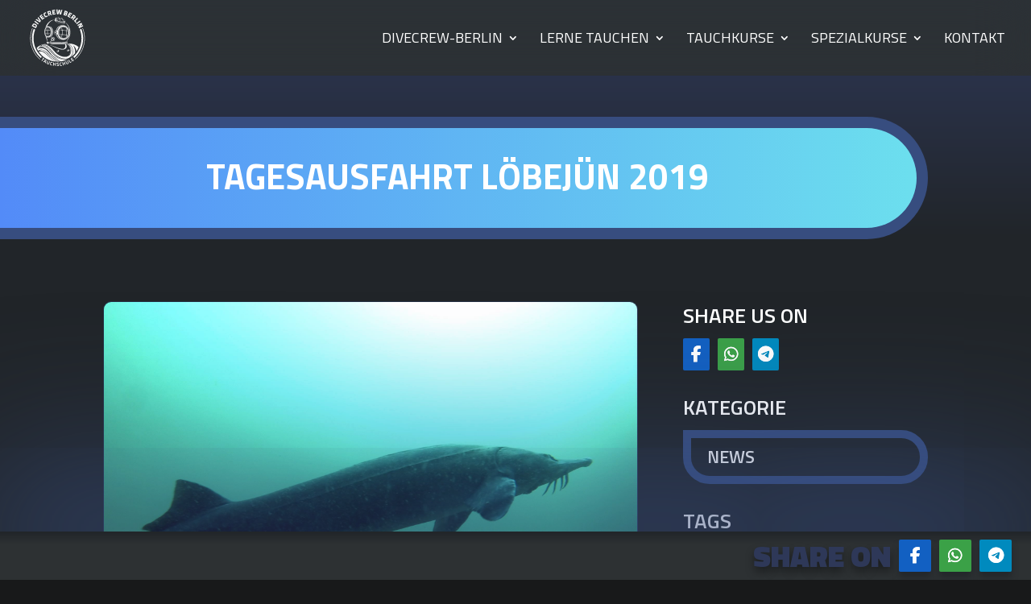

--- FILE ---
content_type: text/html; charset=UTF-8
request_url: https://www.divecrew-berlin.de/2019/08/tauchen_in_loebejuen_2019/
body_size: 22912
content:
<!DOCTYPE html>
<html lang="de">
<head>
	<meta charset="UTF-8" />
<meta http-equiv="X-UA-Compatible" content="IE=edge">
	<link rel="pingback" href="https://www.divecrew-berlin.de/xmlrpc.php" />

	<script type="text/javascript">
		document.documentElement.className = 'js';
	</script>
	
	<script id="diviarea-loader">window.DiviPopupData=window.DiviAreaConfig={"zIndex":1000000,"animateSpeed":400,"triggerClassPrefix":"show-popup-","idAttrib":"data-popup","modalIndicatorClass":"is-modal","blockingIndicatorClass":"is-blocking","defaultShowCloseButton":true,"withCloseClass":"with-close","noCloseClass":"no-close","triggerCloseClass":"close","singletonClass":"single","darkModeClass":"dark","noShadowClass":"no-shadow","altCloseClass":"close-alt","popupSelector":".et_pb_section.popup","initializeOnEvent":"et_pb_after_init_modules","popupWrapperClass":"area-outer-wrap","fullHeightClass":"full-height","openPopupClass":"da-overlay-visible","overlayClass":"da-overlay","exitIndicatorClass":"on-exit","hoverTriggerClass":"on-hover","clickTriggerClass":"on-click","onExitDelay":2000,"notMobileClass":"not-mobile","notTabletClass":"not-tablet","notDesktopClass":"not-desktop","baseContext":"body","activePopupClass":"is-open","closeButtonClass":"da-close","withLoaderClass":"with-loader","debug":false,"ajaxUrl":"https:\/\/www.divecrew-berlin.de\/wp-admin\/admin-ajax.php","sys":[]};var divimode_loader=function(){"use strict";!function(t){t.DiviArea=t.DiviPopup={loaded:!1};var n=t.DiviArea,i=n.Hooks={},o={};function r(t,n,i){var r,e,c;if("string"==typeof t)if(o[t]){if(n)if((r=o[t])&&i)for(c=r.length;c--;)(e=r[c]).callback===n&&e.context===i&&(r[c]=!1);else for(c=r.length;c--;)r[c].callback===n&&(r[c]=!1)}else o[t]=[]}function e(t,n,i,r){if("string"==typeof t){var e={callback:n,priority:i,context:r},c=o[t];c?(c.push(e),c=function(t){var n,i,o,r,e=t.length;for(r=1;r<e;r++)for(n=t[r],i=r;i>0;i--)(o=t[i-1]).priority>n.priority&&(t[i]=o,t[i-1]=n);return t}(c)):c=[e],o[t]=c}}function c(t,n,i){"string"==typeof n&&(n=[n]);var r,e,c=[];for(r=0;r<n.length;r++)Array.prototype.push.apply(c,o[n[r]]);for(e=0;e<c.length;e++){var a=void 0;c[e]&&"function"==typeof c[e].callback&&("filter"===t?void 0!==(a=c[e].callback.apply(c[e].context,i))&&(i[0]=a):c[e].callback.apply(c[e].context,i))}if("filter"===t)return i[0]}i.silent=function(){return i},n.removeFilter=i.removeFilter=function(t,n){r(t,n)},n.removeAction=i.removeAction=function(t,n){r(t,n)},n.applyFilters=i.applyFilters=function(t){for(var n=[],i=arguments.length-1;i-- >0;)n[i]=arguments[i+1];return c("filter",t,n)},n.doAction=i.doAction=function(t){for(var n=[],i=arguments.length-1;i-- >0;)n[i]=arguments[i+1];c("action",t,n)},n.addFilter=i.addFilter=function(n,i,o,r){e(n,i,parseInt(o||10,10),r||t)},n.addAction=i.addAction=function(n,i,o,r){e(n,i,parseInt(o||10,10),r||t)},n.addActionOnce=i.addActionOnce=function(n,i,o,c){e(n,i,parseInt(o||10,10),c||t),e(n,(function(){r(n,i)}),1+parseInt(o||10,10),c||t)}}(window);return{}}();
</script><meta name='robots' content='index, follow, max-image-preview:large, max-snippet:-1, max-video-preview:-1' />
<script type="text/javascript">
			let jqueryParams=[],jQuery=function(r){return jqueryParams=[...jqueryParams,r],jQuery},$=function(r){return jqueryParams=[...jqueryParams,r],$};window.jQuery=jQuery,window.$=jQuery;let customHeadScripts=!1;jQuery.fn=jQuery.prototype={},$.fn=jQuery.prototype={},jQuery.noConflict=function(r){if(window.jQuery)return jQuery=window.jQuery,$=window.jQuery,customHeadScripts=!0,jQuery.noConflict},jQuery.ready=function(r){jqueryParams=[...jqueryParams,r]},$.ready=function(r){jqueryParams=[...jqueryParams,r]},jQuery.load=function(r){jqueryParams=[...jqueryParams,r]},$.load=function(r){jqueryParams=[...jqueryParams,r]},jQuery.fn.ready=function(r){jqueryParams=[...jqueryParams,r]},$.fn.ready=function(r){jqueryParams=[...jqueryParams,r]};</script>
	<!-- This site is optimized with the Yoast SEO plugin v26.8 - https://yoast.com/product/yoast-seo-wordpress/ -->
	<title>Tagesausfahrt Löbejün 2019 - Divecrew-Berlin</title>
	<link rel="canonical" href="https://www.divecrew-berlin.de/2019/08/tauchen_in_loebejuen_2019/" />
	<meta property="og:locale" content="de_DE" />
	<meta property="og:type" content="article" />
	<meta property="og:title" content="Tagesausfahrt Löbejün 2019 - Divecrew-Berlin" />
	<meta property="og:description" content="Sonntag, 25.08.2019 Endlich wieder tauchen&#8230; Mit einer maximalen Tiefe von 21m sind die Taucherkessel in Löbejün immer wieder ein tolles Erlebnis für Anfänger und Fortgeschrittene. Und auch in diesem Jahr [&hellip;]" />
	<meta property="og:url" content="https://www.divecrew-berlin.de/2019/08/tauchen_in_loebejuen_2019/" />
	<meta property="og:site_name" content="Divecrew-Berlin" />
	<meta property="article:publisher" content="https://www.facebook.com/Divecrew.Berlin/" />
	<meta property="article:published_time" content="2019-08-08T06:03:20+00:00" />
	<meta property="article:modified_time" content="2025-11-18T13:03:04+00:00" />
	<meta property="og:image" content="https://www.divecrew-berlin.de/wp-content/uploads/2018/07/löbejün.jpg" />
	<meta property="og:image:width" content="2048" />
	<meta property="og:image:height" content="1536" />
	<meta property="og:image:type" content="image/jpeg" />
	<meta name="author" content="Anne" />
	<meta name="twitter:card" content="summary_large_image" />
	<meta name="twitter:label1" content="Verfasst von" />
	<meta name="twitter:data1" content="Anne" />
	<meta name="twitter:label2" content="Geschätzte Lesezeit" />
	<meta name="twitter:data2" content="1 Minute" />
	<script type="application/ld+json" class="yoast-schema-graph">{"@context":"https://schema.org","@graph":[{"@type":"Article","@id":"https://www.divecrew-berlin.de/2019/08/tauchen_in_loebejuen_2019/#article","isPartOf":{"@id":"https://www.divecrew-berlin.de/2019/08/tauchen_in_loebejuen_2019/"},"author":{"name":"Anne","@id":"https://www.divecrew-berlin.de/#/schema/person/9c795201c00587929f3acfbd1b07ce45"},"headline":"Tagesausfahrt Löbejün 2019","datePublished":"2019-08-08T06:03:20+00:00","dateModified":"2025-11-18T13:03:04+00:00","mainEntityOfPage":{"@id":"https://www.divecrew-berlin.de/2019/08/tauchen_in_loebejuen_2019/"},"wordCount":163,"publisher":{"@id":"https://www.divecrew-berlin.de/#organization"},"image":{"@id":"https://www.divecrew-berlin.de/2019/08/tauchen_in_loebejuen_2019/#primaryimage"},"thumbnailUrl":"https://www.divecrew-berlin.de/wp-content/uploads/2018/07/löbejün.jpg","keywords":["deutschland","Löbejün","tauchausfahrt","tauchausflüg","tauchen"],"articleSection":["News"],"inLanguage":"de"},{"@type":"WebPage","@id":"https://www.divecrew-berlin.de/2019/08/tauchen_in_loebejuen_2019/","url":"https://www.divecrew-berlin.de/2019/08/tauchen_in_loebejuen_2019/","name":"Tagesausfahrt Löbejün 2019 - Divecrew-Berlin","isPartOf":{"@id":"https://www.divecrew-berlin.de/#website"},"primaryImageOfPage":{"@id":"https://www.divecrew-berlin.de/2019/08/tauchen_in_loebejuen_2019/#primaryimage"},"image":{"@id":"https://www.divecrew-berlin.de/2019/08/tauchen_in_loebejuen_2019/#primaryimage"},"thumbnailUrl":"https://www.divecrew-berlin.de/wp-content/uploads/2018/07/löbejün.jpg","datePublished":"2019-08-08T06:03:20+00:00","dateModified":"2025-11-18T13:03:04+00:00","breadcrumb":{"@id":"https://www.divecrew-berlin.de/2019/08/tauchen_in_loebejuen_2019/#breadcrumb"},"inLanguage":"de","potentialAction":[{"@type":"ReadAction","target":["https://www.divecrew-berlin.de/2019/08/tauchen_in_loebejuen_2019/"]}]},{"@type":"ImageObject","inLanguage":"de","@id":"https://www.divecrew-berlin.de/2019/08/tauchen_in_loebejuen_2019/#primaryimage","url":"https://www.divecrew-berlin.de/wp-content/uploads/2018/07/löbejün.jpg","contentUrl":"https://www.divecrew-berlin.de/wp-content/uploads/2018/07/löbejün.jpg","width":2048,"height":1536},{"@type":"BreadcrumbList","@id":"https://www.divecrew-berlin.de/2019/08/tauchen_in_loebejuen_2019/#breadcrumb","itemListElement":[{"@type":"ListItem","position":1,"name":"Startseite","item":"https://www.divecrew-berlin.de/"},{"@type":"ListItem","position":2,"name":"Tagesausfahrt Löbejün 2019"}]},{"@type":"WebSite","@id":"https://www.divecrew-berlin.de/#website","url":"https://www.divecrew-berlin.de/","name":"Divecrew-Berlin","description":"Tauchschule und Servicepartner","publisher":{"@id":"https://www.divecrew-berlin.de/#organization"},"potentialAction":[{"@type":"SearchAction","target":{"@type":"EntryPoint","urlTemplate":"https://www.divecrew-berlin.de/?s={search_term_string}"},"query-input":{"@type":"PropertyValueSpecification","valueRequired":true,"valueName":"search_term_string"}}],"inLanguage":"de"},{"@type":"Organization","@id":"https://www.divecrew-berlin.de/#organization","name":"Tauchschule Divecrew Berlin","url":"https://www.divecrew-berlin.de/","logo":{"@type":"ImageObject","inLanguage":"de","@id":"https://www.divecrew-berlin.de/#/schema/logo/image/","url":"https://www.divecrew-berlin.de/wp-content/uploads/2025/11/Divecrew-berlin-Logo-favicon-blue-badge.png","contentUrl":"https://www.divecrew-berlin.de/wp-content/uploads/2025/11/Divecrew-berlin-Logo-favicon-blue-badge.png","width":512,"height":512,"caption":"Tauchschule Divecrew Berlin"},"image":{"@id":"https://www.divecrew-berlin.de/#/schema/logo/image/"},"sameAs":["https://www.facebook.com/Divecrew.Berlin/"]},{"@type":"Person","@id":"https://www.divecrew-berlin.de/#/schema/person/9c795201c00587929f3acfbd1b07ce45","name":"Anne","image":{"@type":"ImageObject","inLanguage":"de","@id":"https://www.divecrew-berlin.de/#/schema/person/image/","url":"https://secure.gravatar.com/avatar/74247e9300eea85cef2f236c2afd048afe7304c96ff9b39622b723e0d5fb0c85?s=96&d=mm&r=g","contentUrl":"https://secure.gravatar.com/avatar/74247e9300eea85cef2f236c2afd048afe7304c96ff9b39622b723e0d5fb0c85?s=96&d=mm&r=g","caption":"Anne"}}]}</script>
	<!-- / Yoast SEO plugin. -->


<link rel="alternate" type="application/rss+xml" title="Divecrew-Berlin &raquo; Feed" href="https://www.divecrew-berlin.de/feed/" />
<link rel="alternate" type="application/rss+xml" title="Divecrew-Berlin &raquo; Kommentar-Feed" href="https://www.divecrew-berlin.de/comments/feed/" />
<link rel="alternate" type="text/calendar" title="Divecrew-Berlin &raquo; iCal Feed" href="https://www.divecrew-berlin.de/events/?ical=1" />
<link rel="alternate" type="application/rss+xml" title="Divecrew-Berlin &raquo; Kommentar-Feed zu Tagesausfahrt Löbejün 2019" href="https://www.divecrew-berlin.de/2019/08/tauchen_in_loebejuen_2019/feed/" />
<link rel="alternate" title="oEmbed (JSON)" type="application/json+oembed" href="https://www.divecrew-berlin.de/wp-json/oembed/1.0/embed?url=https%3A%2F%2Fwww.divecrew-berlin.de%2F2019%2F08%2Ftauchen_in_loebejuen_2019%2F" />
<link rel="alternate" title="oEmbed (XML)" type="text/xml+oembed" href="https://www.divecrew-berlin.de/wp-json/oembed/1.0/embed?url=https%3A%2F%2Fwww.divecrew-berlin.de%2F2019%2F08%2Ftauchen_in_loebejuen_2019%2F&#038;format=xml" />
<meta content="Divi Child v.1.0.0" name="generator"/><link rel='stylesheet' id='wp-block-library-css' href='https://www.divecrew-berlin.de/wp-includes/css/dist/block-library/style.min.css?ver=6.9' type='text/css' media='all' />
<style id='wp-block-paragraph-inline-css' type='text/css'>
.is-small-text{font-size:.875em}.is-regular-text{font-size:1em}.is-large-text{font-size:2.25em}.is-larger-text{font-size:3em}.has-drop-cap:not(:focus):first-letter{float:left;font-size:8.4em;font-style:normal;font-weight:100;line-height:.68;margin:.05em .1em 0 0;text-transform:uppercase}body.rtl .has-drop-cap:not(:focus):first-letter{float:none;margin-left:.1em}p.has-drop-cap.has-background{overflow:hidden}:root :where(p.has-background){padding:1.25em 2.375em}:where(p.has-text-color:not(.has-link-color)) a{color:inherit}p.has-text-align-left[style*="writing-mode:vertical-lr"],p.has-text-align-right[style*="writing-mode:vertical-rl"]{rotate:180deg}
/*# sourceURL=https://www.divecrew-berlin.de/wp-includes/blocks/paragraph/style.min.css */
</style>
<style id='global-styles-inline-css' type='text/css'>
:root{--wp--preset--aspect-ratio--square: 1;--wp--preset--aspect-ratio--4-3: 4/3;--wp--preset--aspect-ratio--3-4: 3/4;--wp--preset--aspect-ratio--3-2: 3/2;--wp--preset--aspect-ratio--2-3: 2/3;--wp--preset--aspect-ratio--16-9: 16/9;--wp--preset--aspect-ratio--9-16: 9/16;--wp--preset--color--black: #000000;--wp--preset--color--cyan-bluish-gray: #abb8c3;--wp--preset--color--white: #ffffff;--wp--preset--color--pale-pink: #f78da7;--wp--preset--color--vivid-red: #cf2e2e;--wp--preset--color--luminous-vivid-orange: #ff6900;--wp--preset--color--luminous-vivid-amber: #fcb900;--wp--preset--color--light-green-cyan: #7bdcb5;--wp--preset--color--vivid-green-cyan: #00d084;--wp--preset--color--pale-cyan-blue: #8ed1fc;--wp--preset--color--vivid-cyan-blue: #0693e3;--wp--preset--color--vivid-purple: #9b51e0;--wp--preset--gradient--vivid-cyan-blue-to-vivid-purple: linear-gradient(135deg,rgb(6,147,227) 0%,rgb(155,81,224) 100%);--wp--preset--gradient--light-green-cyan-to-vivid-green-cyan: linear-gradient(135deg,rgb(122,220,180) 0%,rgb(0,208,130) 100%);--wp--preset--gradient--luminous-vivid-amber-to-luminous-vivid-orange: linear-gradient(135deg,rgb(252,185,0) 0%,rgb(255,105,0) 100%);--wp--preset--gradient--luminous-vivid-orange-to-vivid-red: linear-gradient(135deg,rgb(255,105,0) 0%,rgb(207,46,46) 100%);--wp--preset--gradient--very-light-gray-to-cyan-bluish-gray: linear-gradient(135deg,rgb(238,238,238) 0%,rgb(169,184,195) 100%);--wp--preset--gradient--cool-to-warm-spectrum: linear-gradient(135deg,rgb(74,234,220) 0%,rgb(151,120,209) 20%,rgb(207,42,186) 40%,rgb(238,44,130) 60%,rgb(251,105,98) 80%,rgb(254,248,76) 100%);--wp--preset--gradient--blush-light-purple: linear-gradient(135deg,rgb(255,206,236) 0%,rgb(152,150,240) 100%);--wp--preset--gradient--blush-bordeaux: linear-gradient(135deg,rgb(254,205,165) 0%,rgb(254,45,45) 50%,rgb(107,0,62) 100%);--wp--preset--gradient--luminous-dusk: linear-gradient(135deg,rgb(255,203,112) 0%,rgb(199,81,192) 50%,rgb(65,88,208) 100%);--wp--preset--gradient--pale-ocean: linear-gradient(135deg,rgb(255,245,203) 0%,rgb(182,227,212) 50%,rgb(51,167,181) 100%);--wp--preset--gradient--electric-grass: linear-gradient(135deg,rgb(202,248,128) 0%,rgb(113,206,126) 100%);--wp--preset--gradient--midnight: linear-gradient(135deg,rgb(2,3,129) 0%,rgb(40,116,252) 100%);--wp--preset--font-size--small: 13px;--wp--preset--font-size--medium: 20px;--wp--preset--font-size--large: 36px;--wp--preset--font-size--x-large: 42px;--wp--preset--spacing--20: 0.44rem;--wp--preset--spacing--30: 0.67rem;--wp--preset--spacing--40: 1rem;--wp--preset--spacing--50: 1.5rem;--wp--preset--spacing--60: 2.25rem;--wp--preset--spacing--70: 3.38rem;--wp--preset--spacing--80: 5.06rem;--wp--preset--shadow--natural: 6px 6px 9px rgba(0, 0, 0, 0.2);--wp--preset--shadow--deep: 12px 12px 50px rgba(0, 0, 0, 0.4);--wp--preset--shadow--sharp: 6px 6px 0px rgba(0, 0, 0, 0.2);--wp--preset--shadow--outlined: 6px 6px 0px -3px rgb(255, 255, 255), 6px 6px rgb(0, 0, 0);--wp--preset--shadow--crisp: 6px 6px 0px rgb(0, 0, 0);}:root { --wp--style--global--content-size: 823px;--wp--style--global--wide-size: 1080px; }:where(body) { margin: 0; }.wp-site-blocks > .alignleft { float: left; margin-right: 2em; }.wp-site-blocks > .alignright { float: right; margin-left: 2em; }.wp-site-blocks > .aligncenter { justify-content: center; margin-left: auto; margin-right: auto; }:where(.is-layout-flex){gap: 0.5em;}:where(.is-layout-grid){gap: 0.5em;}.is-layout-flow > .alignleft{float: left;margin-inline-start: 0;margin-inline-end: 2em;}.is-layout-flow > .alignright{float: right;margin-inline-start: 2em;margin-inline-end: 0;}.is-layout-flow > .aligncenter{margin-left: auto !important;margin-right: auto !important;}.is-layout-constrained > .alignleft{float: left;margin-inline-start: 0;margin-inline-end: 2em;}.is-layout-constrained > .alignright{float: right;margin-inline-start: 2em;margin-inline-end: 0;}.is-layout-constrained > .aligncenter{margin-left: auto !important;margin-right: auto !important;}.is-layout-constrained > :where(:not(.alignleft):not(.alignright):not(.alignfull)){max-width: var(--wp--style--global--content-size);margin-left: auto !important;margin-right: auto !important;}.is-layout-constrained > .alignwide{max-width: var(--wp--style--global--wide-size);}body .is-layout-flex{display: flex;}.is-layout-flex{flex-wrap: wrap;align-items: center;}.is-layout-flex > :is(*, div){margin: 0;}body .is-layout-grid{display: grid;}.is-layout-grid > :is(*, div){margin: 0;}body{padding-top: 0px;padding-right: 0px;padding-bottom: 0px;padding-left: 0px;}:root :where(.wp-element-button, .wp-block-button__link){background-color: #32373c;border-width: 0;color: #fff;font-family: inherit;font-size: inherit;font-style: inherit;font-weight: inherit;letter-spacing: inherit;line-height: inherit;padding-top: calc(0.667em + 2px);padding-right: calc(1.333em + 2px);padding-bottom: calc(0.667em + 2px);padding-left: calc(1.333em + 2px);text-decoration: none;text-transform: inherit;}.has-black-color{color: var(--wp--preset--color--black) !important;}.has-cyan-bluish-gray-color{color: var(--wp--preset--color--cyan-bluish-gray) !important;}.has-white-color{color: var(--wp--preset--color--white) !important;}.has-pale-pink-color{color: var(--wp--preset--color--pale-pink) !important;}.has-vivid-red-color{color: var(--wp--preset--color--vivid-red) !important;}.has-luminous-vivid-orange-color{color: var(--wp--preset--color--luminous-vivid-orange) !important;}.has-luminous-vivid-amber-color{color: var(--wp--preset--color--luminous-vivid-amber) !important;}.has-light-green-cyan-color{color: var(--wp--preset--color--light-green-cyan) !important;}.has-vivid-green-cyan-color{color: var(--wp--preset--color--vivid-green-cyan) !important;}.has-pale-cyan-blue-color{color: var(--wp--preset--color--pale-cyan-blue) !important;}.has-vivid-cyan-blue-color{color: var(--wp--preset--color--vivid-cyan-blue) !important;}.has-vivid-purple-color{color: var(--wp--preset--color--vivid-purple) !important;}.has-black-background-color{background-color: var(--wp--preset--color--black) !important;}.has-cyan-bluish-gray-background-color{background-color: var(--wp--preset--color--cyan-bluish-gray) !important;}.has-white-background-color{background-color: var(--wp--preset--color--white) !important;}.has-pale-pink-background-color{background-color: var(--wp--preset--color--pale-pink) !important;}.has-vivid-red-background-color{background-color: var(--wp--preset--color--vivid-red) !important;}.has-luminous-vivid-orange-background-color{background-color: var(--wp--preset--color--luminous-vivid-orange) !important;}.has-luminous-vivid-amber-background-color{background-color: var(--wp--preset--color--luminous-vivid-amber) !important;}.has-light-green-cyan-background-color{background-color: var(--wp--preset--color--light-green-cyan) !important;}.has-vivid-green-cyan-background-color{background-color: var(--wp--preset--color--vivid-green-cyan) !important;}.has-pale-cyan-blue-background-color{background-color: var(--wp--preset--color--pale-cyan-blue) !important;}.has-vivid-cyan-blue-background-color{background-color: var(--wp--preset--color--vivid-cyan-blue) !important;}.has-vivid-purple-background-color{background-color: var(--wp--preset--color--vivid-purple) !important;}.has-black-border-color{border-color: var(--wp--preset--color--black) !important;}.has-cyan-bluish-gray-border-color{border-color: var(--wp--preset--color--cyan-bluish-gray) !important;}.has-white-border-color{border-color: var(--wp--preset--color--white) !important;}.has-pale-pink-border-color{border-color: var(--wp--preset--color--pale-pink) !important;}.has-vivid-red-border-color{border-color: var(--wp--preset--color--vivid-red) !important;}.has-luminous-vivid-orange-border-color{border-color: var(--wp--preset--color--luminous-vivid-orange) !important;}.has-luminous-vivid-amber-border-color{border-color: var(--wp--preset--color--luminous-vivid-amber) !important;}.has-light-green-cyan-border-color{border-color: var(--wp--preset--color--light-green-cyan) !important;}.has-vivid-green-cyan-border-color{border-color: var(--wp--preset--color--vivid-green-cyan) !important;}.has-pale-cyan-blue-border-color{border-color: var(--wp--preset--color--pale-cyan-blue) !important;}.has-vivid-cyan-blue-border-color{border-color: var(--wp--preset--color--vivid-cyan-blue) !important;}.has-vivid-purple-border-color{border-color: var(--wp--preset--color--vivid-purple) !important;}.has-vivid-cyan-blue-to-vivid-purple-gradient-background{background: var(--wp--preset--gradient--vivid-cyan-blue-to-vivid-purple) !important;}.has-light-green-cyan-to-vivid-green-cyan-gradient-background{background: var(--wp--preset--gradient--light-green-cyan-to-vivid-green-cyan) !important;}.has-luminous-vivid-amber-to-luminous-vivid-orange-gradient-background{background: var(--wp--preset--gradient--luminous-vivid-amber-to-luminous-vivid-orange) !important;}.has-luminous-vivid-orange-to-vivid-red-gradient-background{background: var(--wp--preset--gradient--luminous-vivid-orange-to-vivid-red) !important;}.has-very-light-gray-to-cyan-bluish-gray-gradient-background{background: var(--wp--preset--gradient--very-light-gray-to-cyan-bluish-gray) !important;}.has-cool-to-warm-spectrum-gradient-background{background: var(--wp--preset--gradient--cool-to-warm-spectrum) !important;}.has-blush-light-purple-gradient-background{background: var(--wp--preset--gradient--blush-light-purple) !important;}.has-blush-bordeaux-gradient-background{background: var(--wp--preset--gradient--blush-bordeaux) !important;}.has-luminous-dusk-gradient-background{background: var(--wp--preset--gradient--luminous-dusk) !important;}.has-pale-ocean-gradient-background{background: var(--wp--preset--gradient--pale-ocean) !important;}.has-electric-grass-gradient-background{background: var(--wp--preset--gradient--electric-grass) !important;}.has-midnight-gradient-background{background: var(--wp--preset--gradient--midnight) !important;}.has-small-font-size{font-size: var(--wp--preset--font-size--small) !important;}.has-medium-font-size{font-size: var(--wp--preset--font-size--medium) !important;}.has-large-font-size{font-size: var(--wp--preset--font-size--large) !important;}.has-x-large-font-size{font-size: var(--wp--preset--font-size--x-large) !important;}
/*# sourceURL=global-styles-inline-css */
</style>

<link rel='stylesheet' id='css-divi-area-css' href='https://www.divecrew-berlin.de/wp-content/plugins/popups-for-divi/styles/front.min.css?ver=3.2.3' type='text/css' media='all' />
<style id='css-divi-area-inline-css' type='text/css'>
.et_pb_section.popup{display:none}
/*# sourceURL=css-divi-area-inline-css */
</style>
<link rel='stylesheet' id='css-divi-area-popuphidden-css' href='https://www.divecrew-berlin.de/wp-content/plugins/popups-for-divi/styles/front-popuphidden.min.css?ver=3.2.3' type='text/css' media='all' />
<link rel='stylesheet' id='divi-dynamic-helper-css' href='https://www.divecrew-berlin.de/wp-content/plugins/divi-dynamic-helper/d4/assets/css/style.min.css?ver=2.0.0' type='text/css' media='all' />
<link rel='stylesheet' id='divi-event-calendar-module-styles-css' href='https://www.divecrew-berlin.de/wp-content/plugins/divi-event-calendar-module/styles/style.min.css?ver=1.0.0' type='text/css' media='all' />
<link rel='stylesheet' id='divi-social-sharing-buttons-styles-css' href='https://www.divecrew-berlin.de/wp-content/plugins/divi-social-sharing-buttons/styles/style.min.css?ver=2.3.3' type='text/css' media='all' />
<link rel='stylesheet' id='slb_core-css' href='https://www.divecrew-berlin.de/wp-content/plugins/simple-lightbox/client/css/app.css?ver=2.9.4' type='text/css' media='all' />
<link rel='stylesheet' id='sp-dsgvo_twbs4_grid-css' href='https://www.divecrew-berlin.de/wp-content/plugins/shapepress-dsgvo/public/css/bootstrap-grid.min.css?ver=3.1.38' type='text/css' media='all' />
<link rel='stylesheet' id='sp-dsgvo-css' href='https://www.divecrew-berlin.de/wp-content/plugins/shapepress-dsgvo/public/css/sp-dsgvo-public.min.css?ver=3.1.38' type='text/css' media='all' />
<link rel='stylesheet' id='sp-dsgvo_popup-css' href='https://www.divecrew-berlin.de/wp-content/plugins/shapepress-dsgvo/public/css/sp-dsgvo-popup.min.css?ver=3.1.38' type='text/css' media='all' />
<link rel='stylesheet' id='simplebar-css' href='https://www.divecrew-berlin.de/wp-content/plugins/shapepress-dsgvo/public/css/simplebar.min.css?ver=6.9' type='text/css' media='all' />
<link rel='stylesheet' id='tablepress-default-css' href='https://www.divecrew-berlin.de/wp-content/plugins/tablepress/css/build/default.css?ver=3.2.5' type='text/css' media='all' />
<style id='pac-da-inline-css' type='text/css'>
#et-fb-settings-column.et_fb_add_section_modal div.et-fb-settings-options  div.et-fb-settings-options-tab  div.et-fb-settings-ai-button {display: none !important;}#et-fb-settings-column.et_fb_add_section_modal.et-fb-modal-settings--modules_all {height: 198px !important;}div.et-fb-page-creation-container .et-fb-page-creation-card-wrapper:nth-child(3), div.et-fb-layout-creation-card.et-fb-layout-creation-card__accent-dark-blue, .et-fb-modal select#et-fb-page_creation option:nth-child(4) {display: none !important;}button.et-fb-settings-option-ai__button.et-fb-settings-option-ai__button--tiny_mce.et-fb-settings-option-ai__enable.et-fb-settings-option-ai__enable--tiny_mce, .et-fb-button.et-fb-button--info.et-fb-ai-options-button, button.et-fb-settings-option-ai__button.et-fb-settings-option-ai__button--text.et-fb-settings-option-ai__enable.et-fb-settings-option-ai__enable--text {display: none !important;}button.et-fb-settings-option-ai__button.et-fb-settings-option-ai__button--upload.et-fb-settings-option-ai__enable {display: none !important;}li.et-code-ai-btn {display: none !important;}div.et-cloud-app-view-header--right > div.et-cloud-toggle, .et-fb-modal-settings--existing_pages div.et-cloud-app__upsell.card-library.card-default, .et-fb-modal-settings--modules_library div.et-cloud-app__upsell.card-library.card-default, #et-fb-right-click-controls > a.et-fb-right-click-menu__item.et-fb-right-click-menu__item--saveCloud, #et-fb-settings-column.et-fb-tooltip-modal--save_to_library > div > div > div > div > div.et-cloud-app__upsell.card-save-modal.card-default, #et-fb-settings-column.et-fb-tooltip-modal--save_to_library > div > div > div > div > div:nth-child(3) {display:none !important;}.et-fb-modal-settings--modules_all div.et-cloud-app__upsell.card-library.card-default {display:none !important;}.et-fb-module-upsell-button{display: none !important;}.mce-panel .mce-stack-layout-item.mce-first{position: sticky!important;top: -60px;}.et-fb-modal--expanded .mce-panel .mce-stack-layout-item.mce-first{top: -24px!important;}.et-db #et-boc .et-fb-popover--inverse.et-fb-popover--arrow {display: none!important;}.et-fb-field-settings-modal {min-height:500px!important;}.et-db #et-boc .et-l .et-fb-font-icon-list { min-height:300px!important;}::selection {color:#ffffff!important;background-color:#3399ff!important;}::-moz-selection {color:#ffffff!important;background-color:#3399ff!important;}@media all and (max-width: 980px) {html, body {overflow-x: clip;} body {position: relative}}.et-db #et-boc .et-l .et-fb-option--tiny-mce .et-fb-tinymce-html-input { min-height:400px!important;}.et-db #et-boc .et-l .et-l--post .et_builder_inner_content .et_pb_row {width: 100%;}::-webkit-scrollbar {width:17px!important;}::-webkit-scrollbar-track {background:rgb(33, 37, 41)!important;}::-webkit-scrollbar-thumb {background:rgb(55, 77, 127)!important;border-radius:3px!important;}::-webkit-scrollbar-thumb:hover {background:rgb(77, 170, 242)!important;}body .et_pb_scroll_top {background-color:rgb(55, 77, 127)!important;color:rgba(255, 255, 255, 0.75)!important;right:10px!important;bottom:65px!important;border-radius:5px !important;}body .et_pb_scroll_top:hover {background-color:rgb(77, 170, 242)!important;color:#ffffff!important;}body .et_pb_scroll_top:before {content:"\32" !important;}
/*# sourceURL=pac-da-inline-css */
</style>
<link rel='stylesheet' id='divi-style-parent-css' href='https://www.divecrew-berlin.de/wp-content/themes/Divi/style-static.min.css?ver=4.27.5' type='text/css' media='all' />
<link rel='stylesheet' id='child-style-css' href='https://www.divecrew-berlin.de/wp-content/themes/divi-child/style.css?ver=1.0.0' type='text/css' media='all' />
<link rel='stylesheet' id='divi-mobile-menu-css' href='https://www.divecrew-berlin.de/wp-content/themes/divi-child/divi-mobile-menu.css?ver=6.9' type='text/css' media='all' />
<link rel='stylesheet' id='dsgvo-custom-css' href='https://www.divecrew-berlin.de/wp-content/themes/divi-child/dsgvo-custom.css?ver=6.9' type='text/css' media='all' />
<link rel='stylesheet' id='tablepress-custom-css' href='https://www.divecrew-berlin.de/wp-content/themes/divi-child/tablepress-custom.css?ver=6.9' type='text/css' media='all' />
<script type="text/javascript" src="https://www.divecrew-berlin.de/wp-includes/js/jquery/jquery.min.js?ver=3.7.1" id="jquery-core-js"></script>
<script type="text/javascript" src="https://www.divecrew-berlin.de/wp-includes/js/jquery/jquery-migrate.min.js?ver=3.4.1" id="jquery-migrate-js"></script>
<script type="text/javascript" id="jquery-js-after">
/* <![CDATA[ */
jqueryParams.length&&$.each(jqueryParams,function(e,r){if("function"==typeof r){var n=String(r);n.replace("$","jQuery");var a=new Function("return "+n)();$(document).ready(a)}});
//# sourceURL=jquery-js-after
/* ]]> */
</script>
<script type="text/javascript" src="https://www.divecrew-berlin.de/wp-content/plugins/popups-for-divi/scripts/ie-compat.min.js?ver=3.2.3" id="dap-ie-js"></script>
<script type="text/javascript" id="sp-dsgvo-js-extra">
/* <![CDATA[ */
var spDsgvoGeneralConfig = {"ajaxUrl":"https://www.divecrew-berlin.de/wp-admin/admin-ajax.php","wpJsonUrl":"https://www.divecrew-berlin.de/wp-json/legalweb/v1/","cookieName":"sp_dsgvo_cookie_settings","cookieVersion":"1640251843976","cookieLifeTime":"2592000","cookieLifeTimeDismiss":"86400","locale":"de_DE","privacyPolicyPageId":"4961","privacyPolicyPageUrl":"https://www.divecrew-berlin.de/datenschutz/","imprintPageId":"1268","imprintPageUrl":"https://www.divecrew-berlin.de/impressum/","showNoticeOnClose":"0","initialDisplayType":"policy_popup","allIntegrationSlugs":[],"noticeHideEffect":"none","noticeOnScroll":"","noticeOnScrollOffset":"100","currentPageId":"5092","forceCookieInfo":"1","clientSideBlocking":"0"};
var spDsgvoIntegrationConfig = [];
//# sourceURL=sp-dsgvo-js-extra
/* ]]> */
</script>
<script type="text/javascript" src="https://www.divecrew-berlin.de/wp-content/plugins/shapepress-dsgvo/public/js/sp-dsgvo-public.min.js?ver=3.1.38" id="sp-dsgvo-js"></script>
<link rel="EditURI" type="application/rsd+xml" title="RSD" href="https://www.divecrew-berlin.de/xmlrpc.php?rsd" />
<meta name="generator" content="WordPress 6.9" />
<link rel='shortlink' href='https://www.divecrew-berlin.de/?p=5092' />
<meta name="tec-api-version" content="v1"><meta name="tec-api-origin" content="https://www.divecrew-berlin.de"><link rel="alternate" href="https://www.divecrew-berlin.de/wp-json/tribe/events/v1/" />    <meta name="apple-mobile-web-app-capable" content="yes">
    <meta name="apple-mobile-web-app-status-bar-style" content="black-translucent">

<meta name="viewport" content="width=device-width, initial-scale=1.0, maximum-scale=1.0, user-scalable=0" /><style>
    .sp-dsgvo-blocked-embedding-placeholder
    {
        color: #313334;
                    background: linear-gradient(90deg, #e3ffe7 0%, #d9e7ff 100%);            }

    a.sp-dsgvo-blocked-embedding-button-enable,
    a.sp-dsgvo-blocked-embedding-button-enable:hover,
    a.sp-dsgvo-blocked-embedding-button-enable:active {
        color: #313334;
        border-color: #313334;
        border-width: 2px;
    }

            .wp-embed-aspect-16-9 .sp-dsgvo-blocked-embedding-placeholder,
        .vc_video-aspect-ratio-169 .sp-dsgvo-blocked-embedding-placeholder,
        .elementor-aspect-ratio-169 .sp-dsgvo-blocked-embedding-placeholder{
            margin-top: -56.25%; /*16:9*/
        }

        .wp-embed-aspect-4-3 .sp-dsgvo-blocked-embedding-placeholder,
        .vc_video-aspect-ratio-43 .sp-dsgvo-blocked-embedding-placeholder,
        .elementor-aspect-ratio-43 .sp-dsgvo-blocked-embedding-placeholder{
            margin-top: -75%;
        }

        .wp-embed-aspect-3-2 .sp-dsgvo-blocked-embedding-placeholder,
        .vc_video-aspect-ratio-32 .sp-dsgvo-blocked-embedding-placeholder,
        .elementor-aspect-ratio-32 .sp-dsgvo-blocked-embedding-placeholder{
            margin-top: -66.66%;
        }
    </style><script type="text/javascript">
var elm=document.getElementsByTagName("html")[0];
elm.style.display="none";
document.addEventListener("DOMContentLoaded",function(event) {elm.style.display="block"; });
</script><link rel="icon" href="https://www.divecrew-berlin.de/wp-content/uploads/2025/12/Divecrew-Berlin-Favicon-150x150.png" sizes="32x32" />
<link rel="icon" href="https://www.divecrew-berlin.de/wp-content/uploads/2025/12/Divecrew-Berlin-Favicon-300x300.png" sizes="192x192" />
<link rel="apple-touch-icon" href="https://www.divecrew-berlin.de/wp-content/uploads/2025/12/Divecrew-Berlin-Favicon-300x300.png" />
<meta name="msapplication-TileImage" content="https://www.divecrew-berlin.de/wp-content/uploads/2025/12/Divecrew-Berlin-Favicon-300x300.png" />
<style id="et-divi-customizer-global-cached-inline-styles">body,.et_pb_column_1_2 .et_quote_content blockquote cite,.et_pb_column_1_2 .et_link_content a.et_link_main_url,.et_pb_column_1_3 .et_quote_content blockquote cite,.et_pb_column_3_8 .et_quote_content blockquote cite,.et_pb_column_1_4 .et_quote_content blockquote cite,.et_pb_blog_grid .et_quote_content blockquote cite,.et_pb_column_1_3 .et_link_content a.et_link_main_url,.et_pb_column_3_8 .et_link_content a.et_link_main_url,.et_pb_column_1_4 .et_link_content a.et_link_main_url,.et_pb_blog_grid .et_link_content a.et_link_main_url,body .et_pb_bg_layout_light .et_pb_post p,body .et_pb_bg_layout_dark .et_pb_post p{font-size:16px}.et_pb_slide_content,.et_pb_best_value{font-size:18px}body{color:#dbd8d8}h1,h2,h3,h4,h5,h6{color:#ffffff}#main-header,#main-header .nav li ul,.et-search-form,#main-header .et_mobile_menu{background-color:rgba(45,49,51,0.91)}.et_secondary_nav_enabled #page-container #top-header{background-color:#202325!important}#et-secondary-nav li ul{background-color:#202325}#top-header,#top-header a{color:#bbbbbb}.et_header_style_centered .mobile_nav .select_page,.et_header_style_split .mobile_nav .select_page,.et_nav_text_color_light #top-menu>li>a,.et_nav_text_color_dark #top-menu>li>a,#top-menu a,.et_mobile_menu li a,.et_nav_text_color_light .et_mobile_menu li a,.et_nav_text_color_dark .et_mobile_menu li a,#et_search_icon:before,.et_search_form_container input,span.et_close_search_field:after,#et-top-navigation .et-cart-info{color:#ffffff}.et_search_form_container input::-moz-placeholder{color:#ffffff}.et_search_form_container input::-webkit-input-placeholder{color:#ffffff}.et_search_form_container input:-ms-input-placeholder{color:#ffffff}#top-header,#top-header a,#et-secondary-nav li li a,#top-header .et-social-icon a:before{font-size:14px}#top-menu li a{font-size:18px}body.et_vertical_nav .container.et_search_form_container .et-search-form input{font-size:18px!important}#top-menu li a,.et_search_form_container input{font-weight:normal;font-style:normal;text-transform:uppercase;text-decoration:none}.et_search_form_container input::-moz-placeholder{font-weight:normal;font-style:normal;text-transform:uppercase;text-decoration:none}.et_search_form_container input::-webkit-input-placeholder{font-weight:normal;font-style:normal;text-transform:uppercase;text-decoration:none}.et_search_form_container input:-ms-input-placeholder{font-weight:normal;font-style:normal;text-transform:uppercase;text-decoration:none}#main-footer{background-color:#202325}#footer-widgets .footer-widget li:before{top:10.6px}#footer-bottom .et-social-icon a{color:#8300e9}#main-header{box-shadow:none}.et-fixed-header#main-header{box-shadow:none!important}@media only screen and (min-width:981px){.et_header_style_left #et-top-navigation,.et_header_style_split #et-top-navigation{padding:40px 0 0 0}.et_header_style_left #et-top-navigation nav>ul>li>a,.et_header_style_split #et-top-navigation nav>ul>li>a{padding-bottom:40px}.et_header_style_split .centered-inline-logo-wrap{width:80px;margin:-80px 0}.et_header_style_split .centered-inline-logo-wrap #logo{max-height:80px}.et_pb_svg_logo.et_header_style_split .centered-inline-logo-wrap #logo{height:80px}.et_header_style_centered #top-menu>li>a{padding-bottom:14px}.et_header_style_slide #et-top-navigation,.et_header_style_fullscreen #et-top-navigation{padding:31px 0 31px 0!important}.et_header_style_centered #main-header .logo_container{height:80px}#logo{max-height:80%}.et_pb_svg_logo #logo{height:80%}.et_header_style_left .et-fixed-header #et-top-navigation,.et_header_style_split .et-fixed-header #et-top-navigation{padding:40px 0 0 0}.et_header_style_left .et-fixed-header #et-top-navigation nav>ul>li>a,.et_header_style_split .et-fixed-header #et-top-navigation nav>ul>li>a{padding-bottom:40px}.et_header_style_centered header#main-header.et-fixed-header .logo_container{height:80px}.et_header_style_split #main-header.et-fixed-header .centered-inline-logo-wrap{width:80px;margin:-80px 0}.et_header_style_split .et-fixed-header .centered-inline-logo-wrap #logo{max-height:80px}.et_pb_svg_logo.et_header_style_split .et-fixed-header .centered-inline-logo-wrap #logo{height:80px}.et_header_style_slide .et-fixed-header #et-top-navigation,.et_header_style_fullscreen .et-fixed-header #et-top-navigation{padding:31px 0 31px 0!important}.et_fixed_nav #page-container .et-fixed-header#top-header{background-color:rgba(45,49,51,0.91)!important}.et_fixed_nav #page-container .et-fixed-header#top-header #et-secondary-nav li ul{background-color:rgba(45,49,51,0.91)}.et-fixed-header #top-menu a,.et-fixed-header #et_search_icon:before,.et-fixed-header #et_top_search .et-search-form input,.et-fixed-header .et_search_form_container input,.et-fixed-header .et_close_search_field:after,.et-fixed-header #et-top-navigation .et-cart-info{color:#ffffff!important}.et-fixed-header .et_search_form_container input::-moz-placeholder{color:#ffffff!important}.et-fixed-header .et_search_form_container input::-webkit-input-placeholder{color:#ffffff!important}.et-fixed-header .et_search_form_container input:-ms-input-placeholder{color:#ffffff!important}.et-fixed-header #top-menu li.current-menu-ancestor>a,.et-fixed-header #top-menu li.current-menu-item>a,.et-fixed-header #top-menu li.current_page_item>a{color:#538bf8!important}.et-fixed-header#top-header a{color:#bbbbbb}}@media only screen and (min-width:1350px){.et_pb_row{padding:27px 0}.et_pb_section{padding:54px 0}.single.et_pb_pagebuilder_layout.et_full_width_page .et_post_meta_wrapper{padding-top:81px}.et_pb_fullwidth_section{padding:0}}	h1,h2,h3,h4,h5,h6{font-family:'Titillium Web',Helvetica,Arial,Lucida,sans-serif}body,input,textarea,select{font-family:'Titillium Web',Helvetica,Arial,Lucida,sans-serif}#main-header,#et-top-navigation{font-family:'Titillium Web',Helvetica,Arial,Lucida,sans-serif}</style><link rel='stylesheet' id='divi-social-sharing-buttons-maker-css' href='https://www.divecrew-berlin.de/wp-content/plugins/divi-social-sharing-buttons/icons/icons.min.css?ver=2.3.3' type='text/css' media='all' />
<link rel='stylesheet' id='et-builder-googlefonts-css' href='https://fonts.googleapis.com/css?family=Titillium+Web:200,200italic,300,300italic,regular,italic,600,600italic,700,700italic,900|PT+Sans:regular,italic,700,700italic|Poppins:100,100italic,200,200italic,300,300italic,regular,italic,500,500italic,600,600italic,700,700italic,800,800italic,900,900italic&#038;subset=latin,latin-ext&#038;display=swap' type='text/css' media='all' />
</head>
<body class="wp-singular post-template-default single single-post postid-5092 single-format-standard wp-theme-Divi wp-child-theme-divi-child et-tb-has-template et-tb-has-body et-tb-has-footer tribe-no-js et_pb_button_helper_class et_transparent_nav et_fullwidth_nav et_fixed_nav et_show_nav et_pb_show_title et_primary_nav_dropdown_animation_fade et_secondary_nav_dropdown_animation_fade et_header_style_left et_pb_svg_logo et_cover_background et_pb_gutter et_pb_gutters3 et_divi_theme et-db">
	<div id="page-container">
<div id="et-boc" class="et-boc">
			
		

	<header id="main-header" data-height-onload="80">
		<div class="container clearfix et_menu_container">
					<div class="logo_container">
				<span class="logo_helper"></span>
				<a href="https://www.divecrew-berlin.de/">
				<img src="https://www.divecrew-berlin.de/wp-content/uploads/2025/11/Divecrew-berlin-Logo-white.svg" width="93" height="43" alt="Divecrew-Berlin" id="logo" data-height-percentage="80" />
				</a>
			</div>
					<div id="et-top-navigation" data-height="80" data-fixed-height="80">
									<nav id="top-menu-nav">
					<ul id="top-menu" class="nav"><li class="menu-item menu-item-type-post_type menu-item-object-page menu-item-home menu-item-has-children menu-item-9418"><a href="https://www.divecrew-berlin.de/">Divecrew-Berlin</a>
<ul class="sub-menu">
	<li class="menu-item menu-item-type-post_type menu-item-object-page menu-item-1454"><a href="https://www.divecrew-berlin.de/ueber-uns/">Über Uns</a></li>
	<li class="menu-item menu-item-type-custom menu-item-object-custom menu-item-9039"><a href="/events/">Events</a></li>
	<li class="menu-item menu-item-type-taxonomy menu-item-object-category current-post-ancestor current-menu-parent current-post-parent menu-item-8932"><a href="https://www.divecrew-berlin.de/kategorie/news/">News</a></li>
	<li class="menu-item menu-item-type-taxonomy menu-item-object-category menu-item-8933"><a href="https://www.divecrew-berlin.de/kategorie/galerien/">Galerien</a></li>
	<li class="menu-item menu-item-type-post_type menu-item-object-page menu-item-1493"><a href="https://www.divecrew-berlin.de/impressum/">Impressum</a></li>
	<li class="menu-item menu-item-type-post_type menu-item-object-page menu-item-1492"><a href="https://www.divecrew-berlin.de/agb/">AGB</a></li>
</ul>
</li>
<li class="menu-item menu-item-type-post_type menu-item-object-page menu-item-has-children menu-item-9435"><a href="https://www.divecrew-berlin.de/basis-programme/">Lerne Tauchen</a>
<ul class="sub-menu">
	<li class="menu-item menu-item-type-post_type menu-item-object-page menu-item-6235"><a href="https://www.divecrew-berlin.de/basis-programme/">Basis Programme</a></li>
	<li class="menu-item menu-item-type-post_type menu-item-object-page menu-item-4728"><a href="https://www.divecrew-berlin.de/unsere-tauchausbildung/" title="Welcher Verband ist der richtige für mich?">Unsere Tauchausbildung</a></li>
</ul>
</li>
<li class="menu-item menu-item-type-post_type menu-item-object-page menu-item-has-children menu-item-9417"><a href="https://www.divecrew-berlin.de/kursprogramm-cmas/">Tauchkurse</a>
<ul class="sub-menu">
	<li class="menu-item menu-item-type-post_type menu-item-object-page menu-item-4707"><a href="https://www.divecrew-berlin.de/kursprogramm-cmas/" title="weiterführende Programme CMAS">CMAS &#8211; Confédération Mondiale des Activités Subaquatiques</a></li>
	<li class="menu-item menu-item-type-post_type menu-item-object-page menu-item-4568"><a href="https://www.divecrew-berlin.de/kursprogramm-padi/" title="weiterführende Programme PADI &#8230;">PADI &#8211; Professional Association of Diving Instructors</a></li>
	<li class="menu-item menu-item-type-post_type menu-item-object-page menu-item-4677"><a href="https://www.divecrew-berlin.de/preisliste-tauchkurse-und-programme/" title="Tauchkurse und Programme &#8230; ">Preise in der Übersicht</a></li>
</ul>
</li>
<li class="menu-item menu-item-type-post_type menu-item-object-page menu-item-has-children menu-item-9296"><a href="https://www.divecrew-berlin.de/sonderkurse-cmas/">Spezialkurse</a>
<ul class="sub-menu">
	<li class="menu-item menu-item-type-post_type menu-item-object-page menu-item-4623"><a href="https://www.divecrew-berlin.de/sonderkurse-cmas/" title="&#8230; SK für CMAS T2 und T3">Sonderkurse CMAS</a></li>
	<li class="menu-item menu-item-type-post_type menu-item-object-page menu-item-4600"><a href="https://www.divecrew-berlin.de/spezialkurse-padi/" title="&#8230; standardisierte Specialty und Programme">Spezialkurse PADI</a></li>
	<li class="menu-item menu-item-type-post_type menu-item-object-page menu-item-9542"><a href="https://www.divecrew-berlin.de/medizinkurse/">Medizinkurse</a></li>
</ul>
</li>
<li class="menu-item menu-item-type-custom menu-item-object-custom menu-item-2090"><a href="#dcFooter" title="eine Nachricht?">Kontakt</a></li>
</ul>					</nav>
				
				
				
				
				<div id="et_mobile_nav_menu">
				<div class="mobile_nav closed">
					<span class="select_page">Seite wählen</span>
					<span class="mobile_menu_bar mobile_menu_bar_toggle"></span>
				</div>
			</div>			</div> <!-- #et-top-navigation -->
		</div> <!-- .container -->
			</header> <!-- #main-header -->
<div id="et-main-area">
	
    <div id="main-content">
    <div class="et-l et-l--body">
			<div class="et_builder_inner_content et_pb_gutters3">
		<div class="et_pb_section et_pb_section_0_tb_body et_section_regular" >
				
				
				
				
				
				
				<div class="et_pb_with_border et_pb_row et_pb_row_0_tb_body et_animated et_pb_gutters2">
				<div class="et_pb_column et_pb_column_4_4 et_pb_column_0_tb_body  et_pb_css_mix_blend_mode_passthrough et-last-child">
				
				
				
				
				<div class="et_pb_module et_pb_text et_pb_text_0_tb_body  et_pb_text_align_left et_pb_bg_layout_dark">
				
				
				
				
				<div class="et_pb_text_inner"><h1>Tagesausfahrt Löbejün 2019</h1></div>
			</div>
			</div>
				
				
				
				
			</div>
				
				
			</div><div class="et_pb_section et_pb_section_1_tb_body et_pb_with_background et_section_regular" >
				
				
				
				
				
				
				<div class="et_pb_row et_pb_row_1_tb_body et_animated">
				<div class="et_pb_column et_pb_column_2_3 et_pb_column_1_tb_body  et_pb_css_mix_blend_mode_passthrough">
				
				
				
				
				<div class="et_pb_with_border et_pb_module et_pb_image et_pb_image_0_tb_body">
				
				
				
				
				<span class="et_pb_image_wrap "><img decoding="async" src="https://www.divecrew-berlin.de/wp-content/uploads/2018/07/löbejün.jpg" alt="" title="löbejün" /></span>
			</div><div class="et_pb_module et_pb_post_content et_pb_post_content_0_tb_body">
				
				
				
				
				<h3>Sonntag, 25.08.2019</h3>
<p>Endlich wieder tauchen&#8230;<br />
Mit einer maximalen Tiefe von 21m sind die Taucherkessel in Löbejün immer wieder ein tolles Erlebnis für Anfänger und Fortgeschrittene. Und auch in diesem Jahr wollen wir es nicht missen mit euch dort tauchen zu gehen.<br />
Neben Industrieartefakten wie alten Loren, Gleisanlagen und Pumpenhaus gibt es auch einige sehenswerte Fische; nicht zuletzt Stoere.</p>
<p>Also prüft eure Kalender, streicht all das was derzeit am 25.08.2019 darin steht und seid dabei! 😉<br />
Wir treffen uns am 25.08.2019 um 9Uhr an der Basis in Löbejün und freuen uns auf ein paar tolle Tauchgänge mit euch.</p>
<p>P.S.: Solltet ihr noch etwas benötigen um eure Ausrüstung zu komplettieren, so könnt ihr dies gern bei uns ausleihen. Bitte gebt uns verbindlich bis 19.08.2019 Bescheid (info@divecrew-berlin.de) was ihr benötigt und sobald wir alle Rückmeldungen haben teilen wir euch mit, wann wir in der Reuterstraße 31 am 23.08.2019 anzutreffen sind (nachmittags).</p>

			</div><div class="et_pb_module et_pb_post_nav_0_tb_body et_pb_posts_nav nav-single">
								<span class="nav-previous"
									>
					<a href="https://www.divecrew-berlin.de/2019/06/tauchen_im_werbellinsee/" rel="prev">
												<span class="meta-nav">&larr; </span><span class="nav-label">Tauchen im Werbellinsee</span>
					</a>
				</span>
							<span class="nav-next"
									>
					<a href="https://www.divecrew-berlin.de/2020/03/tauchen_in_pretzien_2020/" rel="next">
												<span class="nav-label">Tauchen in Pretzien</span><span class="meta-nav"> &rarr;</span>
					</a>
				</span>
			
			</div>
			</div><div class="et_pb_column et_pb_column_1_3 et_pb_column_2_tb_body  et_pb_css_mix_blend_mode_passthrough et-last-child">
				
				
				
				
				<div class="et_pb_module et_pb_text et_pb_text_1_tb_body  et_pb_text_align_left et_pb_bg_layout_dark">
				
				
				
				
				<div class="et_pb_text_inner"><h3>Share us on</h3></div>
			</div><div class="et_pb_with_border et_pb_module dssb_sharing_buttons dssb_sharing_buttons_0_tb_body">
				
				
				
				
				
				
				<div class="et_pb_module_inner">
					<div class="dssb-sharning-buttons-container"><div class="dssb-sharing-buttons dssb-columns-3 dssb-tablet-columns-3 dssb-phone-columns-3"><div class="dssb_sharing_button dssb_sharing_button_0_tb_body">
				
				
				
				
				
				
				<div class="et_pb_module_inner">
					
            <div class="dssb-sharing-button">
                <a class="dssb-sharing-button-facebook" href="https://www.facebook.com/sharer.php?u=https://www.divecrew-berlin.de/2019/08/tauchen_in_loebejuen_2019/" data-network="facebook" aria-label="Share On Facebook" rel="nofollow">
                    <span class="dssb-sharing-icon dssb-sharing-facebook"></span>
                    <div class="dssb-sharing-text" >Share On Facebook</div>
                </a>
            </div>
				</div>
			</div><div class="dssb_sharing_button dssb_sharing_button_1_tb_body">
				
				
				
				
				
				
				<div class="et_pb_module_inner">
					
            <div class="dssb-sharing-button">
                <a class="dssb-sharing-button-whatsapp" href="https://api.whatsapp.com/send?text=Tagesausfahrt+L%C3%B6bej%C3%BCn+2019  https://www.divecrew-berlin.de/2019/08/tauchen_in_loebejuen_2019/" data-network="whatsapp" aria-label="Share On Whatsapp" rel="nofollow">
                    <span class="dssb-sharing-icon dssb-sharing-whatsapp"></span>
                    <div class="dssb-sharing-text" >Share On Whatsapp</div>
                </a>
            </div>
				</div>
			</div><div class="dssb_sharing_button dssb_sharing_button_2_tb_body">
				
				
				
				
				
				
				<div class="et_pb_module_inner">
					
            <div class="dssb-sharing-button">
                <a class="dssb-sharing-button-telegram" href="https://telegram.me/share/url?url=https://www.divecrew-berlin.de/2019/08/tauchen_in_loebejuen_2019/&text=Tagesausfahrt Löbejün 2019" data-network="telegram" aria-label="Share On Telegram" rel="nofollow">
                    <span class="dssb-sharing-icon dssb-sharing-telegram"></span>
                    <div class="dssb-sharing-text" >Share On Telegram</div>
                </a>
            </div>
				</div>
			</div></div></div>
				</div>
			</div><div class="et_pb_module et_pb_text et_pb_text_2_tb_body  et_pb_text_align_left et_pb_bg_layout_dark">
				
				
				
				
				<div class="et_pb_text_inner"><h3>Kategorie</h3></div>
			</div><div class="et_pb_with_border et_pb_module et_pb_text et_pb_text_3_tb_body  et_pb_text_align_left et_pb_bg_layout_light">
				
				
				
				
				<div class="et_pb_text_inner"><a href="https://www.divecrew-berlin.de/kategorie/news/">News</a></div>
			</div><div class="et_pb_module et_pb_text et_pb_text_4_tb_body  et_pb_text_align_left et_pb_bg_layout_dark">
				
				
				
				
				<div class="et_pb_text_inner"><h3>Tags</h3></div>
			</div><div class="et_pb_with_border et_pb_module et_pb_text et_pb_text_5_tb_body  et_pb_text_align_left et_pb_bg_layout_light">
				
				
				
				
				<div class="et_pb_text_inner"><a href="https://www.divecrew-berlin.de/tag/deutschland/">deutschland</a> - <a href="https://www.divecrew-berlin.de/tag/loebejuen/">Löbejün</a> - <a href="https://www.divecrew-berlin.de/tag/tauchausfahrt-2/">tauchausfahrt</a> - <a href="https://www.divecrew-berlin.de/tag/tauchausflueg/">tauchausflüg</a> - <a href="https://www.divecrew-berlin.de/tag/tauchen/">tauchen</a></div>
			</div><div class="et_pb_module et_pb_text et_pb_text_6_tb_body  et_pb_text_align_left et_pb_bg_layout_dark">
				
				
				
				
				<div class="et_pb_text_inner"><h3>Unser Archiv</h3></div>
			</div><div class="et_pb_with_border et_pb_module et_pb_sidebar_0_tb_body et_animated et_pb_widget_area clearfix et_pb_widget_area_left et_pb_bg_layout_light">
				
				
				
				
				<div id="block-6" class="et_pb_widget widget_block widget_text">
<p></p>
</div><div id="search-2" class="et_pb_widget widget_search"><h4 class="widgettitle">Finden</h4><form role="search" method="get" id="searchform" class="searchform" action="https://www.divecrew-berlin.de/">
				<div>
					<label class="screen-reader-text" for="s">Suche nach:</label>
					<input type="text" value="" name="s" id="s" />
					<input type="submit" id="searchsubmit" value="Suchen" />
				</div>
			</form></div><div id="categories-2" class="et_pb_widget widget_categories"><h4 class="widgettitle">Kategorien</h4>
			<ul>
					<li class="cat-item cat-item-289"><a href="https://www.divecrew-berlin.de/kategorie/galerien/">Galerien</a>
</li>
	<li class="cat-item cat-item-290"><a href="https://www.divecrew-berlin.de/kategorie/news/">News</a>
</li>
			</ul>

			</div>
		<div id="recent-posts-2" class="et_pb_widget widget_recent_entries">
		<h4 class="widgettitle">Letzte Beiträge</h4>
		<ul>
											<li>
					<a href="https://www.divecrew-berlin.de/2026/01/open-water-diver-referral/">Open Water Diver Referral</a>
									</li>
											<li>
					<a href="https://www.divecrew-berlin.de/2025/10/tauchen_nordhausen_2025/">Nordhausen Wochenendtrip Sommer 2025</a>
									</li>
											<li>
					<a href="https://www.divecrew-berlin.de/2025/10/bilder-tauchen-saison-2025/">Rückblick Saison 2025</a>
									</li>
											<li>
					<a href="https://www.divecrew-berlin.de/2025/08/tauchen_kulkwitzer_see_september_2025/">Tagesausfahrt zum Kulkwitzer See</a>
									</li>
											<li>
					<a href="https://www.divecrew-berlin.de/2025/05/werbellinsee_tauchen_2025/">Antauchen Werbellinsee 2025</a>
									</li>
					</ul>

		</div><div id="archives-2" class="et_pb_widget widget_archive"><h4 class="widgettitle">Monat / Jahr Archiv</h4>		<label class="screen-reader-text" for="archives-dropdown-2">Monat / Jahr Archiv</label>
		<select id="archives-dropdown-2" name="archive-dropdown">
			
			<option value="">Monat auswählen</option>
				<option value='https://www.divecrew-berlin.de/2026/01/'> Januar 2026 </option>
	<option value='https://www.divecrew-berlin.de/2025/10/'> Oktober 2025 </option>
	<option value='https://www.divecrew-berlin.de/2025/08/'> August 2025 </option>
	<option value='https://www.divecrew-berlin.de/2025/05/'> Mai 2025 </option>
	<option value='https://www.divecrew-berlin.de/2025/04/'> April 2025 </option>
	<option value='https://www.divecrew-berlin.de/2025/02/'> Februar 2025 </option>
	<option value='https://www.divecrew-berlin.de/2024/11/'> November 2024 </option>
	<option value='https://www.divecrew-berlin.de/2024/09/'> September 2024 </option>
	<option value='https://www.divecrew-berlin.de/2024/08/'> August 2024 </option>
	<option value='https://www.divecrew-berlin.de/2024/07/'> Juli 2024 </option>
	<option value='https://www.divecrew-berlin.de/2024/06/'> Juni 2024 </option>
	<option value='https://www.divecrew-berlin.de/2024/05/'> Mai 2024 </option>
	<option value='https://www.divecrew-berlin.de/2024/04/'> April 2024 </option>
	<option value='https://www.divecrew-berlin.de/2024/03/'> März 2024 </option>
	<option value='https://www.divecrew-berlin.de/2022/05/'> Mai 2022 </option>
	<option value='https://www.divecrew-berlin.de/2021/10/'> Oktober 2021 </option>
	<option value='https://www.divecrew-berlin.de/2021/09/'> September 2021 </option>
	<option value='https://www.divecrew-berlin.de/2021/08/'> August 2021 </option>
	<option value='https://www.divecrew-berlin.de/2020/07/'> Juli 2020 </option>
	<option value='https://www.divecrew-berlin.de/2020/03/'> März 2020 </option>
	<option value='https://www.divecrew-berlin.de/2019/08/'> August 2019 </option>
	<option value='https://www.divecrew-berlin.de/2019/06/'> Juni 2019 </option>
	<option value='https://www.divecrew-berlin.de/2019/03/'> März 2019 </option>
	<option value='https://www.divecrew-berlin.de/2018/09/'> September 2018 </option>
	<option value='https://www.divecrew-berlin.de/2018/07/'> Juli 2018 </option>
	<option value='https://www.divecrew-berlin.de/2018/06/'> Juni 2018 </option>
	<option value='https://www.divecrew-berlin.de/2018/03/'> März 2018 </option>
	<option value='https://www.divecrew-berlin.de/2017/08/'> August 2017 </option>
	<option value='https://www.divecrew-berlin.de/2017/06/'> Juni 2017 </option>
	<option value='https://www.divecrew-berlin.de/2017/05/'> Mai 2017 </option>
	<option value='https://www.divecrew-berlin.de/2015/05/'> Mai 2015 </option>
	<option value='https://www.divecrew-berlin.de/2015/04/'> April 2015 </option>
	<option value='https://www.divecrew-berlin.de/2015/03/'> März 2015 </option>
	<option value='https://www.divecrew-berlin.de/2015/01/'> Januar 2015 </option>
	<option value='https://www.divecrew-berlin.de/2014/06/'> Juni 2014 </option>
	<option value='https://www.divecrew-berlin.de/2014/05/'> Mai 2014 </option>
	<option value='https://www.divecrew-berlin.de/2014/04/'> April 2014 </option>
	<option value='https://www.divecrew-berlin.de/2014/03/'> März 2014 </option>
	<option value='https://www.divecrew-berlin.de/2014/02/'> Februar 2014 </option>
	<option value='https://www.divecrew-berlin.de/2014/01/'> Januar 2014 </option>
	<option value='https://www.divecrew-berlin.de/2013/12/'> Dezember 2013 </option>

		</select>

			<script type="text/javascript">
/* <![CDATA[ */

( ( dropdownId ) => {
	const dropdown = document.getElementById( dropdownId );
	function onSelectChange() {
		setTimeout( () => {
			if ( 'escape' === dropdown.dataset.lastkey ) {
				return;
			}
			if ( dropdown.value ) {
				document.location.href = dropdown.value;
			}
		}, 250 );
	}
	function onKeyUp( event ) {
		if ( 'Escape' === event.key ) {
			dropdown.dataset.lastkey = 'escape';
		} else {
			delete dropdown.dataset.lastkey;
		}
	}
	function onClick() {
		delete dropdown.dataset.lastkey;
	}
	dropdown.addEventListener( 'keyup', onKeyUp );
	dropdown.addEventListener( 'click', onClick );
	dropdown.addEventListener( 'change', onSelectChange );
})( "archives-dropdown-2" );

//# sourceURL=WP_Widget_Archives%3A%3Awidget
/* ]]> */
</script>
</div>
			</div>
			</div>
				
				
				
				
			</div>
				
				
			</div><div class="et_pb_section et_pb_section_3_tb_body et_animated et_pb_section_parallax et_pb_with_background et_section_regular" >
				
				<span class="et_parallax_bg_wrap"><span
						class="et_parallax_bg"
						style="background-image: url(https://www.divecrew-berlin.de/wp-content/uploads/2020/02/sebastian-pena-lambarri-4GoHHXzb4Ec-unsplash-scaled.jpg);"
					></span></span>
				
				
				
				
				<div class="et_pb_row et_pb_row_2_tb_body">
				<div class="et_pb_column et_pb_column_1_3 et_pb_column_3_tb_body  et_pb_css_mix_blend_mode_passthrough">
				
				
				
				
				<div class="et_pb_with_border et_pb_module et_pb_blurb et_pb_blurb_0_tb_body et_clickable et_pb_section_video_on_hover  et_pb_text_align_center  et_pb_blurb_position_top et_pb_bg_layout_light">
				
				
				
				
				<div class="et_pb_blurb_content">
					<div class="et_pb_main_blurb_image"><span class="et_pb_image_wrap et_pb_only_image_mode_wrap"><img fetchpriority="high" decoding="async" width="1024" height="683" src="https://www.divecrew-berlin.de/wp-content/uploads/2020/02/sebastian-pena-lambarri-7i5HMCGupVw-unsplash-1024x683.jpg" alt="" srcset="https://www.divecrew-berlin.de/wp-content/uploads/2020/02/sebastian-pena-lambarri-7i5HMCGupVw-unsplash-980x653.jpg 980w, https://www.divecrew-berlin.de/wp-content/uploads/2020/02/sebastian-pena-lambarri-7i5HMCGupVw-unsplash-480x320.jpg 480w" sizes="(min-width: 0px) and (max-width: 480px) 480px, (min-width: 481px) and (max-width: 980px) 980px, (min-width: 981px) 1024px, 100vw" class="et-waypoint et_pb_animation_top et_pb_animation_top_tablet et_pb_animation_top_phone wp-image-5326" /></span></div>
					<div class="et_pb_blurb_container">
						<h2 class="et_pb_module_header"><span>Probiere es aus</span></h2>
						<div class="et_pb_blurb_description"><p>Entdecke Tauchen mit unserem Discover Scuba Diving</p></div>
					</div>
				</div>
			</div>
			</div><div class="et_pb_column et_pb_column_1_3 et_pb_column_4_tb_body  et_pb_css_mix_blend_mode_passthrough">
				
				
				
				
				<div class="et_pb_with_border et_pb_module et_pb_blurb et_pb_blurb_1_tb_body et_clickable et_pb_section_video_on_hover  et_pb_text_align_center  et_pb_blurb_position_top et_pb_bg_layout_light">
				
				
				
				
				<div class="et_pb_blurb_content">
					<div class="et_pb_main_blurb_image"><span class="et_pb_image_wrap et_pb_only_image_mode_wrap"><img decoding="async" width="2560" height="1707" src="https://www.divecrew-berlin.de/wp-content/uploads/2020/02/sebastian-pena-lambarri-4GoHHXzb4Ec-unsplash-scaled.jpg" alt="" srcset="https://www.divecrew-berlin.de/wp-content/uploads/2020/02/sebastian-pena-lambarri-4GoHHXzb4Ec-unsplash-scaled.jpg 2560w, https://www.divecrew-berlin.de/wp-content/uploads/2020/02/sebastian-pena-lambarri-4GoHHXzb4Ec-unsplash-1280x854.jpg 1280w, https://www.divecrew-berlin.de/wp-content/uploads/2020/02/sebastian-pena-lambarri-4GoHHXzb4Ec-unsplash-980x653.jpg 980w, https://www.divecrew-berlin.de/wp-content/uploads/2020/02/sebastian-pena-lambarri-4GoHHXzb4Ec-unsplash-480x320.jpg 480w" sizes="(min-width: 0px) and (max-width: 480px) 480px, (min-width: 481px) and (max-width: 980px) 980px, (min-width: 981px) and (max-width: 1280px) 1280px, (min-width: 1281px) 2560px, 100vw" class="et-waypoint et_pb_animation_top et_pb_animation_top_tablet et_pb_animation_top_phone wp-image-5312" /></span></div>
					<div class="et_pb_blurb_container">
						<h2 class="et_pb_module_header"><span>Lerne Tauchen</span></h2>
						<div class="et_pb_blurb_description"><p>Mehr Informationen über<br />unseren Beginnerkurs</p></div>
					</div>
				</div>
			</div>
			</div><div class="et_pb_column et_pb_column_1_3 et_pb_column_5_tb_body  et_pb_css_mix_blend_mode_passthrough et-last-child">
				
				
				
				
				<div class="et_pb_with_border et_pb_module et_pb_blurb et_pb_blurb_2_tb_body et_clickable et_pb_section_video_on_hover  et_pb_text_align_center  et_pb_blurb_position_top et_pb_bg_layout_light">
				
				
				
				
				<div class="et_pb_blurb_content">
					<div class="et_pb_main_blurb_image"><span class="et_pb_image_wrap et_pb_only_image_mode_wrap"><img decoding="async" src="https://divecrew-berlin.de/wp-content/uploads/2017/12/45158507.jpg" alt="" class="et-waypoint et_pb_animation_top et_pb_animation_top_tablet et_pb_animation_top_phone" /></span></div>
					<div class="et_pb_blurb_container">
						<h2 class="et_pb_module_header"><span>ReActivate</span></h2>
						<div class="et_pb_blurb_description"><p> Frische Deine Kenntnisse auf mit unserem ReActivate Kurs</p></div>
					</div>
				</div>
			</div>
			</div>
				
				
				
				
			</div>
				
				
			</div>		</div>
	</div>
	    </div>
    
	<footer class="et-l et-l--footer">
			<div class="et_builder_inner_content et_pb_gutters3">
		<div class="et_pb_section et_pb_section_1_tb_footer et_section_regular" >
				
				
				
				
				
				
				
				
				
			</div><div class="et_pb_section et_pb_section_3_tb_footer et_section_regular et_pb_section--fixed" >
				
				
				
				
				
				
				<div class="et_pb_row et_pb_row_0_tb_footer">
				<div class="et_pb_column et_pb_column_4_4 et_pb_column_0_tb_footer  et_pb_css_mix_blend_mode_passthrough et-last-child">
				
				
				
				
				<div class="et_pb_with_border et_pb_module dssb_sharing_buttons dssb_sharing_buttons_0_tb_footer">
				
				
				
				
				
				
				<div class="et_pb_module_inner">
					<div class="dssb-sharing-title"><p>Share on</p></div><div class="dssb-sharning-buttons-container"><div class="dssb-sharing-buttons dssb-columns-3 dssb-tablet-columns-3 dssb-phone-columns-3"><div class="dssb_sharing_button dssb_sharing_button_0_tb_footer">
				
				
				
				
				
				
				<div class="et_pb_module_inner">
					
            <div class="dssb-sharing-button">
                <a class="dssb-sharing-button-facebook" href="https://www.facebook.com/sharer.php?u=https://www.divecrew-berlin.de/2019/08/tauchen_in_loebejuen_2019/" data-network="facebook" aria-label="Share On Facebook" rel="nofollow">
                    <span class="dssb-sharing-icon dssb-sharing-facebook"></span>
                    <div class="dssb-sharing-text" >Share On Facebook</div>
                </a>
            </div>
				</div>
			</div><div class="dssb_sharing_button dssb_sharing_button_1_tb_footer">
				
				
				
				
				
				
				<div class="et_pb_module_inner">
					
            <div class="dssb-sharing-button">
                <a class="dssb-sharing-button-whatsapp" href="https://api.whatsapp.com/send?text=Tagesausfahrt+L%C3%B6bej%C3%BCn+2019  https://www.divecrew-berlin.de/2019/08/tauchen_in_loebejuen_2019/" data-network="whatsapp" aria-label="Share On Whatsapp" rel="nofollow">
                    <span class="dssb-sharing-icon dssb-sharing-whatsapp"></span>
                    <div class="dssb-sharing-text" >Share On Whatsapp</div>
                </a>
            </div>
				</div>
			</div><div class="dssb_sharing_button dssb_sharing_button_2_tb_footer">
				
				
				
				
				
				
				<div class="et_pb_module_inner">
					
            <div class="dssb-sharing-button">
                <a class="dssb-sharing-button-telegram" href="https://telegram.me/share/url?url=https://www.divecrew-berlin.de/2019/08/tauchen_in_loebejuen_2019/&text=Tagesausfahrt Löbejün 2019" data-network="telegram" aria-label="Share On Telegram" rel="nofollow">
                    <span class="dssb-sharing-icon dssb-sharing-telegram"></span>
                    <div class="dssb-sharing-text" >Share On Telegram</div>
                </a>
            </div>
				</div>
			</div></div></div>
				</div>
			</div>
			</div>
				
				
				
				
			</div>
				
				
			</div><div class="et_pb_section et_pb_section_5_tb_footer et_pb_with_background et_section_regular" >
				
				
				
				
				
				
				<div class="et_pb_row et_pb_row_1_tb_footer">
				<div class="et_pb_column et_pb_column_1_2 et_pb_column_1_tb_footer  et_pb_css_mix_blend_mode_passthrough">
				
				
				
				
				<div class="et_pb_module et_pb_text et_pb_text_0_tb_footer et_animated  et_pb_text_align_left et_pb_text_align_center-tablet et_pb_bg_layout_light">
				
				
				
				
				<div class="et_pb_text_inner"><p>© 2025 Divecrew Berlin  <a href="https://www.divecrew-berlin.de/impressum/" title="Impressum">Impressum</a> / <a href="https://www.divecrew-berlin.de/datenschutz/" title="Datenschutz">Datenschutz</a></p></div>
			</div>
			</div><div class="et_pb_column et_pb_column_1_2 et_pb_column_2_tb_footer  et_pb_css_mix_blend_mode_passthrough et-last-child">
				
				
				
				
				<div class="et_pb_module et_pb_text et_pb_text_1_tb_footer et_animated  et_pb_text_align_right et_pb_text_align_center-tablet et_pb_bg_layout_light">
				
				
				
				
				<div class="et_pb_text_inner"><p><a href="https://web.singularica.com/" title="Design und Entwicklung">Design &amp; Entwicklung <span style="color: #4daaf2;">Singularica.com</span></a></p></div>
			</div>
			</div>
				
				
				
				
			</div>
				
				
			</div><div id="dcFooter" class="et_pb_section et_pb_section_7_tb_footer popup dark et_pb_with_background et_section_regular" >
				
				
				
				
				
				
				<div class="et_pb_row et_pb_row_2_tb_footer">
				<div class="et_pb_column et_pb_column_4_4 et_pb_column_3_tb_footer  et_pb_css_mix_blend_mode_passthrough et-last-child">
				
				
				
				
				<div class="et_pb_module et_pb_text et_pb_text_2_tb_footer  et_pb_text_align_left et_pb_bg_layout_dark">
				
				
				
				
				<div class="et_pb_text_inner"><h2>Kontakt</h2></div>
			</div>
			</div>
				
				
				
				
			</div><div class="et_pb_row et_pb_row_3_tb_footer">
				<div class="et_pb_column et_pb_column_1_3 et_pb_column_4_tb_footer  et_pb_css_mix_blend_mode_passthrough">
				
				
				
				
				<div class="et_pb_with_border et_pb_module et_pb_blurb et_pb_blurb_0_tb_footer et_pb_section_video_on_hover  et_pb_text_align_left  et_pb_blurb_position_left et_pb_bg_layout_light">
				
				
				
				
				<div class="et_pb_blurb_content">
					<div class="et_pb_main_blurb_image"><span class="et_pb_image_wrap"><span class="et-waypoint et_pb_animation_top et_pb_animation_top_tablet et_pb_animation_top_phone et-pb-icon">h</span></span></div>
					<div class="et_pb_blurb_container">
						<h3 class="et_pb_module_header"><span>Schreibe uns eine Nachricht</span></h3>
						
					</div>
				</div>
			</div>
			<div id="et_pb_contact_form_0" class="et_pb_module et_pb_contact_form_0_tb_footer et_pb_contact_form_container clearfix" data-form_unique_num="0" data-form_unique_id="3c326f76-944b-4381-b998-a10331d0cb31">
				
				
				
				
				
				<div class="et-pb-contact-message"></div>
				
				<div class="et_pb_contact">
					<form class="et_pb_contact_form clearfix" method="post" action="https://www.divecrew-berlin.de/2019/08/tauchen_in_loebejuen_2019/">
						<p class="et_pb_contact_field et_pb_contact_field_0_tb_footer et_pb_contact_field_half" data-id="name" data-type="input">
				
				
				
				
				<label for="et_pb_contact_name_0" class="et_pb_contact_form_label">Name*</label>
				<input type="text" id="et_pb_contact_name_0" class="input" value="" name="et_pb_contact_name_0" data-required_mark="required" data-field_type="input" data-original_id="name" placeholder="Name*">
			</p><p class="et_pb_contact_field et_pb_contact_field_1_tb_footer et_pb_contact_field_half et_pb_contact_field_last" data-id="email" data-type="email">
				
				
				
				
				<label for="et_pb_contact_email_0" class="et_pb_contact_form_label">E-Mail-Adresse*</label>
				<input type="text" id="et_pb_contact_email_0" class="input" value="" name="et_pb_contact_email_0" data-required_mark="required" data-field_type="email" data-original_id="email" placeholder="E-Mail-Adresse*">
			</p><p class="et_pb_contact_field et_pb_contact_field_2_tb_footer et_pb_contact_field_last" data-conditional-logic="[[&quot;anfrage&quot;,&quot;is&quot;,&quot;R\u00fcckruf wunsch&quot;]]" data-conditional-relation="any" data-id="telefon" data-type="input">
				
				
				
				
				<label for="et_pb_contact_telefon_0" class="et_pb_contact_form_label">Telefonummer</label>
				<input type="text" id="et_pb_contact_telefon_0" class="input" value="" name="et_pb_contact_telefon_0" data-required_mark="required" data-field_type="input" data-original_id="telefon" placeholder="Telefonummer">
			</p><p class="et_pb_contact_field et_pb_contact_field_3_tb_footer et_pb_contact_field_last" data-id="message" data-type="text">
				
				
				
				
				<label for="et_pb_contact_message_0" class="et_pb_contact_form_label">Nachricht</label>
				<textarea name="et_pb_contact_message_0" id="et_pb_contact_message_0" class="et_pb_contact_message input" data-required_mark="not_required" data-field_type="text" data-original_id="message" placeholder="Nachricht"></textarea>
			</p><p class="et_pb_contact_field et_pb_contact_field_4_tb_footer et_pb_contact_field_last" data-id="grund" data-type="checkbox">
				
				
				
				
				<label for="et_pb_contact_grund_0" class="et_pb_contact_form_label">Was können wir für Dich tun?</label>
				<input class="et_pb_checkbox_handle" type="hidden" name="et_pb_contact_grund_0" data-required_mark="not_required" data-field_type="checkbox" data-original_id="grund">
					<span class="et_pb_contact_field_options_wrapper">
						<span class="et_pb_contact_field_options_title">Was können wir für Dich tun?</span>
						<span class="et_pb_contact_field_options_list"><span class="et_pb_contact_field_checkbox">
							<input type="checkbox" id="et_pb_contact_grund_4_0" class="input" value="Thema auswählen" data-id="-1">
							<label for="et_pb_contact_grund_4_0"><i></i>Thema auswählen</label>
						</span></span>
					</span>
			</p><p class="et_pb_contact_field et_pb_contact_field_5_tb_footer et_pb_contact_field_last" data-conditional-logic="[[&quot;grund&quot;,&quot;is&quot;,&quot;Thema ausw\u00e4hlen&quot;]]" data-conditional-relation="any" data-id="anfrage" data-type="checkbox">
				
				
				
				
				<label for="et_pb_contact_anfrage_0" class="et_pb_contact_form_label">Grund der Anfrage</label>
				<input class="et_pb_checkbox_handle" type="hidden" name="et_pb_contact_anfrage_0" data-required_mark="not_required" data-field_type="checkbox" data-original_id="anfrage">
					<span class="et_pb_contact_field_options_wrapper">
						<span class="et_pb_contact_field_options_title">Grund der Anfrage</span>
						<span class="et_pb_contact_field_options_list"><span class="et_pb_contact_field_checkbox">
							<input type="checkbox" id="et_pb_contact_anfrage_5_0" class="input" value="Rückrufwunsch" data-id="0">
							<label for="et_pb_contact_anfrage_5_0"><i></i>Rückrufwunsch</label>
						</span><span class="et_pb_contact_field_checkbox">
							<input type="checkbox" id="et_pb_contact_anfrage_5_1" class="input" value="Schnuppertauchen" data-id="1">
							<label for="et_pb_contact_anfrage_5_1"><i></i>Schnuppertauchen</label>
						</span><span class="et_pb_contact_field_checkbox">
							<input type="checkbox" id="et_pb_contact_anfrage_5_2" class="input" value="Beginnerkurs" data-id="2">
							<label for="et_pb_contact_anfrage_5_2"><i></i>Beginnerkurs</label>
						</span><span class="et_pb_contact_field_checkbox">
							<input type="checkbox" id="et_pb_contact_anfrage_5_3" class="input" value="Andere Kurse" data-id="3">
							<label for="et_pb_contact_anfrage_5_3"><i></i>Andere Kurse</label>
						</span></span>
					</span>
			</p>
						<input type="hidden" value="et_contact_proccess" name="et_pb_contactform_submit_0"/>
						<div class="et_contact_bottom_container">
							
			<div class="et_pb_contact_right">
				<p class="clearfix">
					<span class="et_pb_contact_captcha_question">10 + 1</span> = <input type="text" size="2" class="input et_pb_contact_captcha" data-first_digit="10" data-second_digit="1" value="" name="et_pb_contact_captcha_0" data-required_mark="required" autocomplete="off">
				</p>
			</div>
							<button type="submit" name="et_builder_submit_button" class="et_pb_contact_submit et_pb_button">los geht´s </button>
						</div>
						<input type="hidden" id="_wpnonce-et-pb-contact-form-submitted-0" name="_wpnonce-et-pb-contact-form-submitted-0" value="27df3abf4b" /><input type="hidden" name="_wp_http_referer" value="/2019/08/tauchen_in_loebejuen_2019/" />
					</form>
				</div>
			</div>
			
			</div><div class="et_pb_column et_pb_column_1_3 et_pb_column_5_tb_footer  et_pb_css_mix_blend_mode_passthrough">
				
				
				
				
				<div class="et_pb_with_border et_pb_module et_pb_blurb et_pb_blurb_1_tb_footer et_pb_section_video_on_hover  et_pb_text_align_left  et_pb_blurb_position_left et_pb_bg_layout_light">
				
				
				
				
				<div class="et_pb_blurb_content">
					<div class="et_pb_main_blurb_image"><span class="et_pb_image_wrap"><span class="et-waypoint et_pb_animation_top et_pb_animation_top_tablet et_pb_animation_top_phone et-pb-icon"></span></span></div>
					<div class="et_pb_blurb_container">
						<h3 class="et_pb_module_header"><span>Tauchschule Divecrew Berlin</span></h3>
						<div class="et_pb_blurb_description"><p>Inhaber Christian Markmann<br />Reuterstr. 31 - 12047 Berlin<br />Mobil: <a title="Divecrew Berlin Mobile anrufen" href="tel:+49162-6984-540">0162 - 698 45 40</a><br />Mail: info@divecrew-berlin.de</p></div>
					</div>
				</div>
			</div><div class="et_pb_button_module_wrapper et_pb_button_0_tb_footer_wrapper et_pb_button_alignment_left et_pb_button_alignment_tablet_center et_pb_button_alignment_phone_left et_pb_module ">
				<a class="et_pb_button et_pb_button_0_tb_footer et_pb_bg_layout_dark" href="tel:+49162-6984-540" data-icon="&#xe04a;">Divecrew Anrufen</a>
			</div><div class="et_pb_with_border et_pb_module et_pb_blurb et_pb_blurb_2_tb_footer et_pb_section_video_on_hover  et_pb_text_align_left  et_pb_blurb_position_left et_pb_bg_layout_light">
				
				
				
				
				<div class="et_pb_blurb_content">
					<div class="et_pb_main_blurb_image"><span class="et_pb_image_wrap"><span class="et-waypoint et_pb_animation_top et_pb_animation_top_tablet et_pb_animation_top_phone et-pb-icon">}</span></span></div>
					<div class="et_pb_blurb_container">
						<h3 class="et_pb_module_header"><span>Öffnungszeiten</span></h3>
						<div class="et_pb_blurb_description"><p>Nach telefonischer Vereinbarung</p>
<p><strong>telefonische Erreichbarkeit</strong><br />Mo. – Fr. von <strong>12:00 – 18:00</strong> Uhr</p></div>
					</div>
				</div>
			</div><ul class="et_pb_module et_pb_social_media_follow et_pb_social_media_follow_0_tb_footer clearfix  et_pb_text_align_left et_pb_text_align_center-tablet et_pb_bg_layout_light has_follow_button">
				
				
				
				
				<li
            class='et_pb_social_media_follow_network_0_tb_footer et_pb_social_icon et_pb_social_network_link  et-social-facebook'><a
              href='https://www.facebook.com/Divecrew.Berlin/'
              class='icon et_pb_with_border'
              title='Folge auf Facebook'
               target="_blank"><span
                class='et_pb_social_media_follow_network_name'
                aria-hidden='true'
                >Folgen</span></a><a href="https://www.facebook.com/Divecrew.Berlin/" class="follow_button" title="Facebook" target="_blank">Folgen</a></li>
			</ul><div class="et_pb_module dssb_sharing_buttons dssb_sharing_buttons_1_tb_footer">
				
				
				
				
				
				
				<div class="et_pb_module_inner">
					<div class="dssb-sharing-buttons dssb-columns-4 dssb-tablet-columns-4 dssb-phone-columns-4"></div>
				</div>
			</div>
			</div><div class="et_pb_column et_pb_column_1_3 et_pb_column_6_tb_footer  et_pb_css_mix_blend_mode_passthrough et-last-child">
				
				
				
				
				<div class="et_pb_with_border et_pb_module et_pb_blurb et_pb_blurb_3_tb_footer et_pb_section_video_on_hover  et_pb_text_align_left  et_pb_blurb_position_left et_pb_bg_layout_light">
				
				
				
				
				<div class="et_pb_blurb_content">
					<div class="et_pb_main_blurb_image"><span class="et_pb_image_wrap"><span class="et-waypoint et_pb_animation_top et_pb_animation_top_tablet et_pb_animation_top_phone et-pb-icon"></span></span></div>
					<div class="et_pb_blurb_container">
						<h3 class="et_pb_module_header"><span>So findest Du uns</span></h3>
						<div class="et_pb_blurb_description"><p>U-Bhf: Hermannplatz U7<br />5 Minuten Fußweg</p>
<p>Bus Verbindungen in der Nähe:<br />M29 / M41 / 171 / 194 / 344</p></div>
					</div>
				</div>
			</div><div class="et_pb_module et_pb_code et_pb_code_0_tb_footer">
				
				
				
				
				<div class="et_pb_code_inner"><iframe style="border-radius:3px" src="https://maps.google.de/maps?ie=UTF8&cid=4327443320627328944&q=Tauchschule+Divecrew+Berlin&gl=DE&hl=de&ll=52.48749,13.429193&spn=0.006295,0.006295&t=m&output=embed&iwloc=near" width="658" height="250" frameborder="0" marginwidth="0" marginheight="0" scrolling="no"></iframe></div>
			</div>
			</div>
				
				
				
				
			</div>
				
				
			</div>		</div>
	</footer>
		</div>

			
		</div>
		</div>

			<script type="speculationrules">
{"prefetch":[{"source":"document","where":{"and":[{"href_matches":"/*"},{"not":{"href_matches":["/wp-*.php","/wp-admin/*","/wp-content/uploads/*","/wp-content/*","/wp-content/plugins/*","/wp-content/themes/divi-child/*","/wp-content/themes/Divi/*","/*\\?(.+)"]}},{"not":{"selector_matches":"a[rel~=\"nofollow\"]"}},{"not":{"selector_matches":".no-prefetch, .no-prefetch a"}}]},"eagerness":"conservative"}]}
</script>
 <style id='pac-da-global-styles-css'>  </style> 		<script>
		( function ( body ) {
			'use strict';
			body.className = body.className.replace( /\btribe-no-js\b/, 'tribe-js' );
		} )( document.body );
		</script>
			<script type="text/javascript">
				var et_animation_data = [{"class":"et_pb_row_0_tb_body","style":"slideLeft","repeat":"once","duration":"1000ms","delay":"0ms","intensity":"5%","starting_opacity":"0%","speed_curve":"ease-in-out"},{"class":"et_pb_row_1_tb_body","style":"fade","repeat":"once","duration":"1000ms","delay":"500ms","intensity":"50%","starting_opacity":"0%","speed_curve":"ease-in-out"},{"class":"et_pb_sidebar_0_tb_body","style":"fade","repeat":"once","duration":"1000ms","delay":"750ms","intensity":"50%","starting_opacity":"0%","speed_curve":"ease-in-out"},{"class":"et_pb_section_2_tb_body","style":"slideBottom","repeat":"once","duration":"1000ms","delay":"0ms","intensity":"50%","starting_opacity":"0%","speed_curve":"ease-in-out"},{"class":"et_pb_section_3_tb_body","style":"slideBottom","repeat":"once","duration":"1000ms","delay":"0ms","intensity":"50%","starting_opacity":"0%","speed_curve":"ease-in-out"},{"class":"et_pb_text_0_tb_footer","style":"fade","repeat":"once","duration":"1000ms","delay":"1000ms","intensity":"50%","starting_opacity":"0%","speed_curve":"ease-in-out"},{"class":"et_pb_text_1_tb_footer","style":"fade","repeat":"once","duration":"1000ms","delay":"1000ms","intensity":"50%","starting_opacity":"0%","speed_curve":"ease-in-out","delay_tablet":"2500ms"}];
					var et_link_options_data = [{"class":"et_pb_blurb_0_tb_body","url":"https:\/\/www.divecrew-berlin.de\/basis-programme\/","target":"_self"},{"class":"et_pb_blurb_1_tb_body","url":"https:\/\/www.divecrew-berlin.de\/basis-programme\/#Beginnerkurs","target":"_self"},{"class":"et_pb_blurb_2_tb_body","url":"https:\/\/divecrew-berlin.de\/basis-programme\/#ReActivate","target":"_self"}];
			</script>
	<script> /* <![CDATA[ */var tribe_l10n_datatables = {"aria":{"sort_ascending":": activate to sort column ascending","sort_descending":": activate to sort column descending"},"length_menu":"Show _MENU_ entries","empty_table":"No data available in table","info":"Showing _START_ to _END_ of _TOTAL_ entries","info_empty":"Showing 0 to 0 of 0 entries","info_filtered":"(filtered from _MAX_ total entries)","zero_records":"No matching records found","search":"Search:","all_selected_text":"All items on this page were selected. ","select_all_link":"Select all pages","clear_selection":"Clear Selection.","pagination":{"all":"All","next":"Next","previous":"Previous"},"select":{"rows":{"0":"","_":": Selected %d rows","1":": Selected 1 row"}},"datepicker":{"dayNames":["Sonntag","Montag","Dienstag","Mittwoch","Donnerstag","Freitag","Samstag"],"dayNamesShort":["So.","Mo.","Di.","Mi.","Do.","Fr.","Sa."],"dayNamesMin":["S","M","D","M","D","F","S"],"monthNames":["Januar","Februar","M\u00e4rz","April","Mai","Juni","Juli","August","September","Oktober","November","Dezember"],"monthNamesShort":["Januar","Februar","M\u00e4rz","April","Mai","Juni","Juli","August","September","Oktober","November","Dezember"],"monthNamesMin":["Jan.","Feb.","M\u00e4rz","Apr.","Mai","Juni","Juli","Aug.","Sep.","Okt.","Nov.","Dez."],"nextText":"Next","prevText":"Prev","currentText":"Today","closeText":"Done","today":"Today","clear":"Clear"}};/* ]]> */ </script><script type="text/javascript" src="https://www.divecrew-berlin.de/wp-content/plugins/the-events-calendar/common/build/js/user-agent.js?ver=da75d0bdea6dde3898df" id="tec-user-agent-js"></script>
<script type="text/javascript" src="https://www.divecrew-berlin.de/wp-content/plugins/divi-assistant/D4/include/js/console-errors.min.js" id="console-errors-js"></script>
<script type="text/javascript" src="https://www.divecrew-berlin.de/wp-content/plugins/popups-for-divi/scripts/front.min.js?ver=3.2.3" id="js-divi-area-js"></script>
<script type="text/javascript" src="https://www.divecrew-berlin.de/wp-content/themes/divi-child/divi-child-instance.js?ver=6.9" id="divi-child-instance.js-js"></script>
<script type="text/javascript" src="https://www.divecrew-berlin.de/wp-content/themes/divi-child/assets/js/com.singularica.divi-child-common.js?ver=6.9" id="com.singularica.divi-child-common.js-js"></script>
<script type="text/javascript" id="divi-custom-script-js-extra">
/* <![CDATA[ */
var DIVI = {"item_count":"%d Item","items_count":"%d Items"};
var et_builder_utils_params = {"condition":{"diviTheme":true,"extraTheme":false},"scrollLocations":["app","top"],"builderScrollLocations":{"desktop":"app","tablet":"app","phone":"app"},"onloadScrollLocation":"app","builderType":"fe"};
var et_frontend_scripts = {"builderCssContainerPrefix":"#et-boc","builderCssLayoutPrefix":"#et-boc .et-l"};
var et_pb_custom = {"ajaxurl":"https://www.divecrew-berlin.de/wp-admin/admin-ajax.php","images_uri":"https://www.divecrew-berlin.de/wp-content/themes/Divi/images","builder_images_uri":"https://www.divecrew-berlin.de/wp-content/themes/Divi/includes/builder/images","et_frontend_nonce":"a92e3e4de5","subscription_failed":"Bitte \u00fcberpr\u00fcfen Sie die Felder unten aus, um sicherzustellen, dass Sie die richtigen Informationen eingegeben.","et_ab_log_nonce":"7567286587","fill_message":"Bitte f\u00fcllen Sie die folgenden Felder aus:","contact_error_message":"Bitte folgende Fehler beheben:","invalid":"Ung\u00fcltige E-Mail","captcha":"Captcha","prev":"Vorherige","previous":"Vorherige","next":"Weiter","wrong_captcha":"Sie haben die falsche Zahl im Captcha eingegeben.","wrong_checkbox":"Kontrollk\u00e4stchen","ignore_waypoints":"no","is_divi_theme_used":"1","widget_search_selector":".widget_search","ab_tests":[],"is_ab_testing_active":"","page_id":"5092","unique_test_id":"","ab_bounce_rate":"5","is_cache_plugin_active":"yes","is_shortcode_tracking":"","tinymce_uri":"https://www.divecrew-berlin.de/wp-content/themes/Divi/includes/builder/frontend-builder/assets/vendors","accent_color":"#7EBEC5","waypoints_options":[]};
var et_pb_box_shadow_elements = [];
//# sourceURL=divi-custom-script-js-extra
/* ]]> */
</script>
<script type="text/javascript" src="https://www.divecrew-berlin.de/wp-content/themes/Divi/js/scripts.min.js?ver=4.27.5" id="divi-custom-script-js"></script>
<script type="text/javascript" src="https://www.divecrew-berlin.de/wp-content/themes/Divi/includes/builder/feature/dynamic-assets/assets/js/jquery.fitvids.js?ver=4.27.5" id="fitvids-js"></script>
<script type="text/javascript" id="divi-dynamic-helper-js-extra">
/* <![CDATA[ */
var pac_ddh_obj = {"ajaxURL":"https://www.divecrew-berlin.de/wp-admin/admin-ajax.php","ajaxNonce":"41b40bd06c","pluginURL":"https://www.divecrew-berlin.de/wp-content/plugins/divi-dynamic-helper/d4","blogURL":"https://www.divecrew-berlin.de","postID":"5092","isAdmin":"","isUserLoggedIn":"","i18n":{"dynamicAudioText":"Your Dynamic Audio will display here.","dynamicGalleryText":"Your Dynamic Gallery will display here.","dynamicVideoText":"Your Dynamic Video will display here.","dynamicCodeText":"Your Dynamic Code will display here.","dynamicBarCounter":"Your Dynamic Bar Counter will display here.","dynamicNumberCounter":50,"dynamicCircleCounter":50}};
//# sourceURL=divi-dynamic-helper-js-extra
/* ]]> */
</script>
<script type="text/javascript" src="https://www.divecrew-berlin.de/wp-content/plugins/divi-dynamic-helper/d4/assets/js/scripts.min.js?ver=2.0.0" id="divi-dynamic-helper-js"></script>
<script type="text/javascript" src="https://www.divecrew-berlin.de/wp-content/plugins/divi-event-calendar-module/scripts/frontend-bundle.min.js?ver=1.0.0" id="divi-event-calendar-module-frontend-bundle-js"></script>
<script type="text/javascript" src="https://www.divecrew-berlin.de/wp-content/plugins/divi-social-sharing-buttons/scripts/frontend-bundle.min.js?ver=2.3.3" id="divi-social-sharing-buttons-frontend-bundle-js"></script>
<script type="text/javascript" src="https://www.divecrew-berlin.de/wp-content/plugins/shapepress-dsgvo/public/js/simplebar.min.js" id="simplebar-js"></script>
<script type="text/javascript" src="https://www.divecrew-berlin.de/wp-content/themes/Divi/core/admin/js/common.js?ver=4.27.5" id="et-core-common-js"></script>
<script type="text/javascript" id="pac-da-js-after">
/* <![CDATA[ */
                jQuery(document).ready(function($) {
                    $("img").mouseenter(function() {
                        let $pac_da_title = $(this).attr("title");
                        $(this).attr("pac_da_title", $pac_da_title);
                        $(this).attr("title", "");
                    }).mouseleave(function() {
                        let $pac_da_title = $(this).attr("pac_da_title");
                        $(this).attr("title", $pac_da_title);
                        $(this).removeAttr("pac_da_title");
                    });
                });
                
//# sourceURL=pac-da-js-after
/* ]]> */
</script>
<script type="text/javascript" id="et-builder-modules-script-motion-js-extra">
/* <![CDATA[ */
var et_pb_motion_elements = {"desktop":[{"id":".et_pb_row_2_tb_body","start":0,"midStart":40,"midEnd":60,"end":100,"startValue":10,"midValue":0,"endValue":0,"resolver":"blur","module_type":"et_pb_row","trigger_start":"middle","trigger_end":"middle"}],"tablet":[{"id":".et_pb_row_2_tb_body","start":0,"midStart":40,"midEnd":60,"end":100,"startValue":10,"midValue":0,"endValue":0,"resolver":"blur","module_type":"et_pb_row","trigger_start":"middle","trigger_end":"middle"}],"phone":[{"id":".et_pb_row_2_tb_body","start":0,"midStart":40,"midEnd":60,"end":100,"startValue":10,"midValue":0,"endValue":0,"resolver":"blur","module_type":"et_pb_row","trigger_start":"middle","trigger_end":"middle"}]};
//# sourceURL=et-builder-modules-script-motion-js-extra
/* ]]> */
</script>
<script type="text/javascript" src="https://www.divecrew-berlin.de/wp-content/themes/Divi/includes/builder/feature/dynamic-assets/assets/js/motion-effects.js?ver=4.27.5" id="et-builder-modules-script-motion-js"></script>
<style id="et-builder-module-design-tb-5707-tb-5499-5092-cached-inline-styles">div.et_pb_section.et_pb_section_0_tb_body{background-image:linear-gradient(180deg,#2e3858 0%,#212529 100%)!important}.et_pb_section_0_tb_body.et_pb_section{padding-bottom:0px}.et_pb_row_0_tb_body{background-image:linear-gradient(270deg,#6cdfee 0%,#538bf8 100%);border-radius:0 200px 200px 0;overflow:hidden;border-width:14px 14px 14px 0px;border-color:#374d7f}.et_pb_row_0_tb_body.et_pb_row{padding-top:38px!important;padding-right:10%!important;padding-bottom:32px!important;padding-left:20%!important;margin-left:0px!important;padding-top:38px;padding-right:10%;padding-bottom:32px;padding-left:20%}.et_pb_row_0_tb_body,body #page-container .et-db #et-boc .et-l .et_pb_row_0_tb_body.et_pb_row,body.et_pb_pagebuilder_layout.single #page-container #et-boc .et-l .et_pb_row_0_tb_body.et_pb_row,body.et_pb_pagebuilder_layout.single.et_full_width_page #page-container #et-boc .et-l .et_pb_row_0_tb_body.et_pb_row{width:90%;max-width:90%}.et_pb_text_0_tb_body.et_pb_text,.et_pb_text_1_tb_body.et_pb_text,.et_pb_text_2_tb_body.et_pb_text,.et_pb_text_4_tb_body.et_pb_text,.et_pb_text_6_tb_body.et_pb_text{color:rgba(255,255,255,0.7)!important}.et_pb_text_0_tb_body{line-height:1.8em;font-family:'PT Sans',Helvetica,Arial,Lucida,sans-serif;font-size:18px;line-height:1.8em}.et_pb_text_0_tb_body h1{font-family:'Titillium Web',Helvetica,Arial,Lucida,sans-serif;font-weight:700;text-transform:uppercase;font-size:44px}.et_pb_section_1_tb_body.et_pb_section,.et_pb_section_3_tb_body.et_pb_section{background-color:#212529!important}.et_pb_row_1_tb_body.et_pb_row{padding-bottom:6px!important;margin-bottom:20px!important;padding-bottom:6px}.et_pb_row_1_tb_body,body #page-container .et-db #et-boc .et-l .et_pb_row_1_tb_body.et_pb_row,body.et_pb_pagebuilder_layout.single #page-container #et-boc .et-l .et_pb_row_1_tb_body.et_pb_row,body.et_pb_pagebuilder_layout.single.et_full_width_page #page-container #et-boc .et-l .et_pb_row_1_tb_body.et_pb_row{max-width:1280px}.et_pb_image_0_tb_body .et_pb_image_wrap{border-radius:10px 10px 10px 10px;overflow:hidden;border-width:1px;border-style:ridge;border-color:rgba(83,139,248,0.23)}.et_pb_image_0_tb_body{text-align:left;margin-left:0}.et_pb_post_content_0_tb_body{font-family:'PT Sans',Helvetica,Arial,Lucida,sans-serif;font-size:18px;background-color:RGBA(255,255,255,0)}.et_pb_post_content_0_tb_body h1{font-family:'Titillium Web',Helvetica,Arial,Lucida,sans-serif;font-weight:700}.et_pb_post_content_0_tb_body h2,.et_pb_post_content_0_tb_body h3,.et_pb_post_content_0_tb_body h4{font-family:'Titillium Web',Helvetica,Arial,Lucida,sans-serif;font-weight:600}.et_pb_posts_nav.et_pb_post_nav_0_tb_body span a,.et_pb_posts_nav.et_pb_post_nav_0_tb_body span a span{font-family:'Poppins',Helvetica,Arial,Lucida,sans-serif;font-weight:600;font-size:18px}.et_pb_text_1_tb_body,.et_pb_text_2_tb_body,.et_pb_text_4_tb_body,.et_pb_text_6_tb_body{line-height:1.8em;font-family:'Titillium Web',Helvetica,Arial,Lucida,sans-serif;font-size:18px;line-height:1.8em;margin-bottom:0px!important}.et_pb_text_1_tb_body h1,.et_pb_text_2_tb_body h1,.et_pb_text_4_tb_body h1,.et_pb_text_6_tb_body h1{font-family:'Titillium Web',Helvetica,Arial,Lucida,sans-serif;font-weight:700;font-size:44px;line-height:1.3em}.et_pb_text_1_tb_body h2,.et_pb_text_2_tb_body h2,.et_pb_text_4_tb_body h2,.et_pb_text_6_tb_body h2{font-family:'Titillium Web',Helvetica,Arial,Lucida,sans-serif;font-weight:600;font-size:44px;line-height:1.3em}.et_pb_text_1_tb_body h3,.et_pb_text_2_tb_body h3,.et_pb_text_4_tb_body h3,.et_pb_text_6_tb_body h3{font-family:'Titillium Web',Helvetica,Arial,Lucida,sans-serif;font-weight:600;text-transform:uppercase;font-size:26px;line-height:1.4em}.et_pb_text_1_tb_body h4,.et_pb_text_2_tb_body h4,.et_pb_text_4_tb_body h4,.et_pb_text_6_tb_body h4{font-family:'Titillium Web',Helvetica,Arial,Lucida,sans-serif;font-weight:600;font-size:20px}.dssb_sharing_button_0_tb_body .dssb-sharing-button{background:#1778F2!important}.dssb_sharing_button_0_tb_body .dssb-sharing-text,.dssb_sharing_button_1_tb_body .dssb-sharing-text,.dssb_sharing_button_2_tb_body .dssb-sharing-text{color:#ffffff}.dssb_sharing_button_1_tb_body .dssb-sharing-button{background:#4AC959!important}.dssb_sharing_button_2_tb_body .dssb-sharing-button{background:#00aced!important}.dssb_sharing_buttons_0_tb_body .dssb-sharing-button{border-radius:2px 2px 2px 2px;overflow:hidden;border-color:#374D7F;background:transparent;margin-right:10px;width:40px;border:none!important}.dssb_sharing_buttons_0_tb_body .dssb-sharing-buttons{flex-wrap:wrap;justify-content:flex-start}.dssb_sharing_buttons_0_tb_body .dssb-sharing-text{display:none}.dssb_sharing_buttons_0_tb_body .dssb-sharing-icon{color:#ffffff;background:rgba(0,0,0,.2);font-size:20px;height:40px;width:40px}.dssb_sharing_buttons_0_tb_body .dssb-sharing-buttons .dssb-sharing-button{margin-bottom:0px!important}.dssb_sharing_buttons .et_pb_module_inner,.dssb-sharning-buttons-container{display:flex;justify-content:flex-start}.dssb_sharing_buttons_0_tb_body .dssb-sharning-buttons-container:first-child{max-width:129px}.et_pb_text_3_tb_body{font-family:'Titillium Web',Helvetica,Arial,Lucida,sans-serif;font-weight:600;text-transform:uppercase;font-size:22px;border-radius:0 50px 50px 50px;overflow:hidden;border-width:10px;border-color:#374D7F;padding-top:10px!important;padding-right:20px!important;padding-bottom:10px!important;padding-left:20px!important}.et_pb_text_3_tb_body.et_pb_text a{color:#ffffff!important}.et_pb_text_5_tb_body{font-family:'Titillium Web',Helvetica,Arial,Lucida,sans-serif;font-weight:600;text-transform:uppercase;font-size:22px;border-radius:0 50px 50px 50px;overflow:hidden;border-width:10px;border-color:#374D7F;padding-top:10px!important;padding-right:20px!important;padding-bottom:20px!important;padding-left:20px!important}.et_pb_text_5_tb_body.et_pb_text a{color:#ffffff!important;transition:color 300ms ease 0ms}.et_pb_text_5_tb_body.et_pb_text a:hover{color:#4DAAF2!important}.et_pb_sidebar_0_tb_body.et_pb_widget_area h3:first-of-type,.et_pb_sidebar_0_tb_body.et_pb_widget_area h4:first-of-type,.et_pb_sidebar_0_tb_body.et_pb_widget_area h5:first-of-type,.et_pb_sidebar_0_tb_body.et_pb_widget_area h6:first-of-type,.et_pb_sidebar_0_tb_body.et_pb_widget_area h2:first-of-type,.et_pb_sidebar_0_tb_body.et_pb_widget_area h1:first-of-type,.et_pb_sidebar_0_tb_body.et_pb_widget_area .widget-title,.et_pb_sidebar_0_tb_body.et_pb_widget_area .widgettitle{font-family:'Titillium Web',Helvetica,Arial,Lucida,sans-serif;font-weight:600;text-transform:uppercase;font-size:22px}.et_pb_sidebar_0_tb_body.et_pb_widget_area,.et_pb_sidebar_0_tb_body.et_pb_widget_area li,.et_pb_sidebar_0_tb_body.et_pb_widget_area li:before,.et_pb_sidebar_0_tb_body.et_pb_widget_area a{font-family:'Titillium Web',Helvetica,Arial,Lucida,sans-serif;font-weight:600;font-size:16px;color:RGBA(255,255,255,0.75)!important}.et_pb_sidebar_0_tb_body.et_pb_widget_area{border-radius:0 50px 50px 50px;overflow:hidden;border-width:10px;border-color:#374D7F}.et_pb_sidebar_0_tb_body{padding-right:20px;padding-bottom:10px;padding-left:20px}.et_pb_blurb_0_tb_body.et_pb_blurb .et_pb_module_header,.et_pb_blurb_0_tb_body.et_pb_blurb .et_pb_module_header a,.et_pb_blurb_1_tb_body.et_pb_blurb .et_pb_module_header,.et_pb_blurb_1_tb_body.et_pb_blurb .et_pb_module_header a,.et_pb_blurb_2_tb_body.et_pb_blurb .et_pb_module_header,.et_pb_blurb_2_tb_body.et_pb_blurb .et_pb_module_header a{font-family:'Titillium Web',Helvetica,Arial,Lucida,sans-serif;font-weight:700;line-height:1.3em;text-shadow:0em 0.1em 0.1em rgba(0,0,0,0.4)}.et_pb_blurb_0_tb_body.et_pb_blurb p,.et_pb_blurb_1_tb_body.et_pb_blurb p,.et_pb_blurb_2_tb_body.et_pb_blurb p{line-height:1.8em}.et_pb_blurb_0_tb_body.et_pb_blurb,.et_pb_blurb_1_tb_body.et_pb_blurb,.et_pb_blurb_2_tb_body.et_pb_blurb{font-family:'Titillium Web',Helvetica,Arial,Lucida,sans-serif;line-height:1.8em;background-color:#2e3858;border-radius:10px 10px 10px 10px;overflow:hidden;border-width:1px;border-style:ridge;border-color:rgba(83,139,248,0.23);padding-top:30px!important;padding-right:30px!important;padding-bottom:30px!important;padding-left:30px!important;transition:background-color 300ms ease 0ms,background-image 300ms ease 0ms}.et_pb_blurb_0_tb_body.et_pb_blurb .et_pb_blurb_description,.et_pb_blurb_1_tb_body.et_pb_blurb .et_pb_blurb_description,.et_pb_blurb_2_tb_body.et_pb_blurb .et_pb_blurb_description{text-shadow:0em 0.1em 0.1em rgba(0,0,0,0.4)}.et_pb_blurb_0_tb_body.et_pb_blurb:hover,.et_pb_blurb_1_tb_body.et_pb_blurb:hover,.et_pb_blurb_2_tb_body.et_pb_blurb:hover{background-image:initial;background-color:#8f42ed}.et_pb_blurb_0_tb_body .et_pb_main_blurb_image .et_pb_only_image_mode_wrap,.et_pb_blurb_0_tb_body .et_pb_main_blurb_image .et-pb-icon,.et_pb_blurb_1_tb_body .et_pb_main_blurb_image .et_pb_only_image_mode_wrap,.et_pb_blurb_1_tb_body .et_pb_main_blurb_image .et-pb-icon,.et_pb_blurb_2_tb_body .et_pb_main_blurb_image .et_pb_only_image_mode_wrap,.et_pb_blurb_2_tb_body .et_pb_main_blurb_image .et-pb-icon{border-radius:8px 8px 8px 8px;overflow:hidden;border-style:ridge;border-color:#2d3133}.et_pb_blurb_0_tb_body,.et_pb_blurb_1_tb_body,.et_pb_blurb_2_tb_body{box-shadow:0px 12px 18px -6px #202325}.et_pb_blurb_0_tb_body .et_pb_main_blurb_image .et_pb_image_wrap,.et_pb_blurb_1_tb_body .et_pb_main_blurb_image .et_pb_image_wrap,.et_pb_blurb_2_tb_body .et_pb_main_blurb_image .et_pb_image_wrap{box-shadow:0px 6px 0px 10px #374D7F;max-width:70%}@media only screen and (max-width:980px){.et_pb_row_0_tb_body{border-left-width:0px}.et_pb_row_0_tb_body.et_pb_row{padding-top:30px!important;padding-right:5%!important;padding-bottom:25px!important;padding-left:5%!important;padding-top:30px!important;padding-right:5%!important;padding-bottom:25px!important;padding-left:5%!important}.et_pb_text_0_tb_body h1,.et_pb_text_1_tb_body h2,.et_pb_text_2_tb_body h2,.et_pb_text_4_tb_body h2,.et_pb_text_6_tb_body h2{font-size:44px}.et_pb_image_0_tb_body .et_pb_image_wrap img{width:auto}.et_pb_text_3_tb_body,.et_pb_text_5_tb_body{border-radius:0px 50px 50px 50px;overflow:hidden}}@media only screen and (min-width:768px) and (max-width:980px){.dssb_sharing_buttons_0_tb_body .dssb-sharing-buttons{justify-content:flex-start}}@media only screen and (max-width:767px){.et_pb_row_0_tb_body{border-width:10px 10px 10px 0px}.et_pb_row_0_tb_body.et_pb_row{padding-top:30px!important;padding-bottom:25px!important;padding-top:30px!important;padding-bottom:25px!important}.et_pb_text_0_tb_body h1,.et_pb_text_1_tb_body h3,.et_pb_text_2_tb_body h3,.et_pb_text_4_tb_body h3,.et_pb_text_6_tb_body h3{font-size:22px}.et_pb_image_0_tb_body .et_pb_image_wrap img{width:auto}.et_pb_text_1_tb_body,.et_pb_text_2_tb_body,.et_pb_text_4_tb_body,.et_pb_text_6_tb_body{font-size:16px}.et_pb_text_1_tb_body h1,.et_pb_text_2_tb_body h1,.et_pb_text_4_tb_body h1,.et_pb_text_6_tb_body h1{font-size:26px}.et_pb_text_1_tb_body h2,.et_pb_text_2_tb_body h2,.et_pb_text_4_tb_body h2,.et_pb_text_6_tb_body h2{font-size:30px}.et_pb_text_1_tb_body h4,.et_pb_text_2_tb_body h4,.et_pb_text_4_tb_body h4,.et_pb_text_6_tb_body h4{font-size:18px}.dssb_sharing_buttons_0_tb_body .dssb-sharing-buttons{justify-content:flex-start}}div.et_pb_section.et_pb_section_0_tb_footer,div.et_pb_section.et_pb_section_1_tb_footer{background-image:linear-gradient(180deg,#212529 0%,#2e3858 100%)!important}.et_pb_section_0_tb_footer,.et_pb_section_1_tb_footer{height:200px}div.et_pb_section.et_pb_section_2_tb_footer,div.et_pb_section.et_pb_section_3_tb_footer{background-image:linear-gradient(180deg,#212529 0%,#2d3133 26%)!important}.et_pb_section_2_tb_footer,.et_pb_section_3_tb_footer{height:60px;z-index:10;box-shadow:0px -31px 200px 28px #374D7F;z-index:100;position:fixed!important;bottom:0px;top:auto;left:50%;right:auto;transform:translateX(-50%)}.et_pb_section_2_tb_footer.et_pb_section,.et_pb_section_3_tb_footer.et_pb_section{padding-top:0px;padding-bottom:0px;margin-top:0px;margin-bottom:0px}body.logged-in.admin-bar .et_pb_section_2_tb_footer,body.logged-in.admin-bar .et_pb_section_3_tb_footer{top:auto}.et_pb_row_0_tb_footer{border-radius:10px 0 0 10px;overflow:hidden;z-index:69!important;position:static!important;top:0px;right:auto;bottom:auto;left:0px}.dssb_sharing_button_0_tb_footer .dssb-sharing-button{background:#1778F2!important}.dssb_sharing_button_0_tb_footer .dssb-sharing-text,.dssb_sharing_button_1_tb_footer .dssb-sharing-text,.dssb_sharing_button_2_tb_footer .dssb-sharing-text{color:#ffffff}.dssb_sharing_button_1_tb_footer .dssb-sharing-button{background:#4AC959!important}.dssb_sharing_button_2_tb_footer .dssb-sharing-button{background:#00aced!important}.dssb_sharing_buttons_0_tb_footer .dssb-sharing-title{font-family:'Titillium Web',Helvetica,Arial,Lucida,sans-serif!important;font-weight:800!important;text-transform:uppercase!important;font-size:37px!important;color:#2E3858!important;line-height:1.1em!important;text-shadow:0em 0.16em 0.28em rgba(0,0,0,0.4)!important}.dssb_sharing_buttons_0_tb_footer .dssb-sharing-button{border-radius:2px 2px 2px 2px;overflow:hidden;border-color:#374D7F;box-shadow:0px 7px 7px 0px rgba(33,37,41,0.79)!important;background:transparent;margin-right:10px;width:40px;border:none!important}.dssb_sharing_buttons_0_tb_footer{height:60px;margin-left:5px;width:500px}.dssb_sharing_buttons_0_tb_footer .dssb-sharing-buttons{flex-wrap:wrap;justify-content:flex-start}.dssb_sharing_buttons_0_tb_footer .dssb-sharing-text{display:none}.dssb_sharing_buttons_0_tb_footer .dssb-sharing-icon{color:#ffffff;background:rgba(0,0,0,.2);font-size:20px;height:40px;width:40px}.dssb_sharing_buttons_0_tb_footer .dssb-sharing-buttons .dssb-sharing-button{margin-bottom:0px!important}.dssb_sharing_buttons .et_pb_module_inner,.dssb-sharning-buttons-container{display:flex;justify-content:flex-start}.dssb_sharing_buttons_0_tb_footer .dssb-sharning-buttons-container:first-child{max-width:129px}.et_pb_section_4_tb_footer,.et_pb_section_5_tb_footer{height:60px;z-index:110;position:relative}.et_pb_section_4_tb_footer.et_pb_section{padding-top:18px;padding-bottom:18px;margin-top:0px;margin-bottom:0px}.et_pb_section_5_tb_footer.et_pb_section{padding-top:18px;padding-bottom:18px;margin-top:0px;margin-bottom:0px;background-color:#212529!important}.et_pb_row_1_tb_footer.et_pb_row{padding-top:0px!important;padding-bottom:1px!important;padding-top:0px;padding-bottom:1px}.et_pb_row_1_tb_footer,body #page-container .et-db #et-boc .et-l .et_pb_row_1_tb_footer.et_pb_row,body.et_pb_pagebuilder_layout.single #page-container #et-boc .et-l .et_pb_row_1_tb_footer.et_pb_row,body.et_pb_pagebuilder_layout.single.et_full_width_page #page-container #et-boc .et-l .et_pb_row_1_tb_footer.et_pb_row{width:95%;max-width:95%}.et_pb_column_1_tb_footer{margin-bottom:0px}.et_pb_text_0_tb_footer.et_pb_text{color:#4DAAF2!important}.et_pb_text_0_tb_footer{font-family:'Titillium Web',Helvetica,Arial,Lucida,sans-serif;font-weight:500;text-transform:uppercase;margin-bottom:0px}.et_pb_text_0_tb_footer.et_pb_text a,.et_pb_text_1_tb_footer.et_pb_text a{color:rgba(255,255,255,0.5)!important;transition:color 300ms ease 0ms}.et_pb_text_0_tb_footer.et_pb_text a:hover,.et_pb_text_1_tb_footer.et_pb_text a:hover{color:RGBA(255,255,255,0.75)!important}.et_pb_text_0_tb_footer a,.et_pb_text_1_tb_footer a{font-family:'Titillium Web',Helvetica,Arial,Lucida,sans-serif;font-weight:500}.et_pb_text_1_tb_footer.et_pb_text{color:rgba(255,255,255,0.5)!important}.et_pb_text_1_tb_footer{font-family:'Titillium Web',Helvetica,Arial,Lucida,sans-serif;font-weight:500;text-transform:uppercase}.et_pb_section_6_tb_footer,.et_pb_section_7_tb_footer{border-radius:10px 10px 10px 10px;overflow:hidden;max-width:1280px;backdrop-filter:blur(33px)!important;-webkit-backdrop-filter:blur(33px)!important;background-blend-mode:overlay}.et_pb_section_6_tb_footer.et_pb_section{padding-top:10px;padding-bottom:10px}.et_pb_section_7_tb_footer.et_pb_section{padding-top:10px;padding-bottom:10px;background-color:rgba(45,49,51,0.6)!important}.et_pb_text_2_tb_footer.et_pb_text{color:rgba(255,255,255,0.7)!important}.et_pb_text_2_tb_footer{line-height:1.8em;font-family:'Titillium Web',Helvetica,Arial,Lucida,sans-serif;font-size:18px;line-height:1.8em}.et_pb_text_2_tb_footer h1{font-family:'Titillium Web',Helvetica,Arial,Lucida,sans-serif;font-weight:700;font-size:44px;line-height:1.3em}.et_pb_text_2_tb_footer h2{font-family:'Titillium Web',Helvetica,Arial,Lucida,sans-serif;font-weight:600;font-size:44px;line-height:1.3em}.et_pb_text_2_tb_footer h3{font-family:'Titillium Web',Helvetica,Arial,Lucida,sans-serif;font-weight:600;font-size:26px;line-height:1.4em}.et_pb_text_2_tb_footer h4{font-family:'Titillium Web',Helvetica,Arial,Lucida,sans-serif;font-weight:600;font-size:20px}.et_pb_blurb_0_tb_footer.et_pb_blurb .et_pb_module_header,.et_pb_blurb_0_tb_footer.et_pb_blurb .et_pb_module_header a,.et_pb_blurb_1_tb_footer.et_pb_blurb .et_pb_module_header,.et_pb_blurb_1_tb_footer.et_pb_blurb .et_pb_module_header a,.et_pb_blurb_2_tb_footer.et_pb_blurb .et_pb_module_header,.et_pb_blurb_2_tb_footer.et_pb_blurb .et_pb_module_header a,.et_pb_blurb_3_tb_footer.et_pb_blurb .et_pb_module_header,.et_pb_blurb_3_tb_footer.et_pb_blurb .et_pb_module_header a{font-family:'Titillium Web',Helvetica,Arial,Lucida,sans-serif;font-weight:700;font-size:18px}.et_pb_blurb_0_tb_footer.et_pb_blurb,.et_pb_blurb_1_tb_footer.et_pb_blurb,.et_pb_blurb_3_tb_footer.et_pb_blurb{font-family:'Titillium Web',Helvetica,Arial,Lucida,sans-serif;border-radius:0px 0px 0px 0px;overflow:hidden;border-width:0px;border-style:ridge;border-color:rgba(83,139,248,0.23)}.et_pb_blurb_0_tb_footer.et_pb_blurb:hover,.et_pb_blurb_1_tb_footer.et_pb_blurb:hover,.et_pb_blurb_2_tb_footer.et_pb_blurb:hover,.et_pb_blurb_3_tb_footer.et_pb_blurb:hover{background-image:initial;background-color:transparent}.et_pb_blurb_0_tb_footer .et_pb_main_blurb_image .et_pb_only_image_mode_wrap,.et_pb_blurb_0_tb_footer .et_pb_main_blurb_image .et-pb-icon,.et_pb_blurb_1_tb_footer .et_pb_main_blurb_image .et_pb_only_image_mode_wrap,.et_pb_blurb_1_tb_footer .et_pb_main_blurb_image .et-pb-icon,.et_pb_blurb_2_tb_footer .et_pb_main_blurb_image .et_pb_only_image_mode_wrap,.et_pb_blurb_2_tb_footer .et_pb_main_blurb_image .et-pb-icon,.et_pb_blurb_3_tb_footer .et_pb_main_blurb_image .et_pb_only_image_mode_wrap,.et_pb_blurb_3_tb_footer .et_pb_main_blurb_image .et-pb-icon{border-radius:8px 8px 8px 8px;overflow:hidden;border-style:ridge;border-color:#2d3133}.et_pb_blurb_0_tb_footer .et-pb-icon,.et_pb_blurb_1_tb_footer .et-pb-icon,.et_pb_blurb_2_tb_footer .et-pb-icon,.et_pb_blurb_3_tb_footer .et-pb-icon{color:#538bf8;font-family:ETmodules!important;font-weight:400!important}.et_pb_contact_form_0_tb_footer.et_pb_contact_form_container h1,.et_pb_contact_form_0_tb_footer.et_pb_contact_form_container h2.et_pb_contact_main_title,.et_pb_contact_form_0_tb_footer.et_pb_contact_form_container h3.et_pb_contact_main_title,.et_pb_contact_form_0_tb_footer.et_pb_contact_form_container h4.et_pb_contact_main_title,.et_pb_contact_form_0_tb_footer.et_pb_contact_form_container h5.et_pb_contact_main_title,.et_pb_contact_form_0_tb_footer.et_pb_contact_form_container h6.et_pb_contact_main_title{font-family:'Titillium Web',Helvetica,Arial,Lucida,sans-serif;font-weight:600;font-size:18px}.et_pb_contact_form_0_tb_footer.et_pb_contact_form_container .input,.et_pb_contact_form_0_tb_footer.et_pb_contact_form_container .input::placeholder,.et_pb_contact_form_0_tb_footer.et_pb_contact_form_container .input[type=checkbox]+label,.et_pb_contact_form_0_tb_footer.et_pb_contact_form_container .input[type=radio]+label{font-family:'Titillium Web',Helvetica,Arial,Lucida,sans-serif}.et_pb_contact_form_0_tb_footer.et_pb_contact_form_container .input::-webkit-input-placeholder{font-family:'Titillium Web',Helvetica,Arial,Lucida,sans-serif}.et_pb_contact_form_0_tb_footer.et_pb_contact_form_container .input::-moz-placeholder{font-family:'Titillium Web',Helvetica,Arial,Lucida,sans-serif}.et_pb_contact_form_0_tb_footer.et_pb_contact_form_container .input:-ms-input-placeholder{font-family:'Titillium Web',Helvetica,Arial,Lucida,sans-serif}.et_pb_contact_form_0_tb_footer.et_pb_contact_form_container .input,.et_pb_contact_form_0_tb_footer.et_pb_contact_form_container .input[type="checkbox"]+label i,.et_pb_contact_form_0_tb_footer.et_pb_contact_form_container .input[type="radio"]+label i{border-radius:3px 3px 3px 3px;overflow:hidden}.et_pb_contact_form_0_tb_footer.et_pb_contact_form_container{margin-top:-1px!important}body #page-container .et_pb_section .et_pb_contact_form_0_tb_footer.et_pb_contact_form_container.et_pb_module .et_pb_button{color:#ffffff!important;border-color:#4daaf2;border-radius:30px;font-size:18px;font-family:'Titillium Web',Helvetica,Arial,Lucida,sans-serif!important;font-weight:700!important;text-transform:uppercase!important;background-color:#538bf8!important;padding-top:7px!important;padding-right:20px!important;padding-bottom:7px!important;padding-left:20px!important}body #page-container .et_pb_section .et_pb_contact_form_0_tb_footer.et_pb_contact_form_container.et_pb_module .et_pb_button:hover,body #page-container .et_pb_section .et_pb_button_0_tb_footer:hover,body #page-container .et_pb_section ul.et_pb_social_media_follow_0_tb_footer .follow_button:hover{border-color:RGBA(255,255,255,0.75)!important}body #page-container .et_pb_section .et_pb_contact_form_0_tb_footer.et_pb_contact_form_container.et_pb_module .et_pb_button:before,body #page-container .et_pb_section .et_pb_contact_form_0_tb_footer.et_pb_contact_form_container.et_pb_module .et_pb_button:after,body #page-container .et_pb_section ul.et_pb_social_media_follow_0_tb_footer .follow_button:before,body #page-container .et_pb_section ul.et_pb_social_media_follow_0_tb_footer .follow_button:after{display:none!important}.et_pb_contact_form_0_tb_footer .et_pb_contact_submit,.et_pb_social_media_follow_0_tb_footer .et_pb_social_icon a{box-shadow:0px 12px 18px -6px rgba(77,170,242,0.36)}.et_pb_contact_form_0_tb_footer.et_pb_contact_form_container.et_pb_module .et_pb_button{transition:border 300ms ease 0ms}.et_pb_button_0_tb_footer_wrapper .et_pb_button_0_tb_footer,.et_pb_button_0_tb_footer_wrapper .et_pb_button_0_tb_footer:hover{padding-top:5px!important;padding-right:20px!important;padding-bottom:5px!important;padding-left:20px!important}.et_pb_button_0_tb_footer_wrapper{margin-left:44px!important}body #page-container .et_pb_section .et_pb_button_0_tb_footer{color:#ffffff!important;border-color:#4DAAF2;border-radius:100px;font-size:18px;font-family:'Titillium Web',Helvetica,Arial,Lucida,sans-serif!important;font-weight:700!important;text-transform:uppercase!important;background-color:#538bf8}body #page-container .et_pb_section .et_pb_button_0_tb_footer:before,body #page-container .et_pb_section .et_pb_button_0_tb_footer:after{display:none!important;font-family:ETmodules!important;font-weight:400!important}.et_pb_button_0_tb_footer,ul.et_pb_social_media_follow_0_tb_footer .follow_button{box-shadow:0px 12px 18px -6px rgba(77,170,242,0.36);transition:border 300ms ease 0ms}.et_pb_button_0_tb_footer,.et_pb_button_0_tb_footer:after{transition:all 300ms ease 0ms}.et_pb_blurb_2_tb_footer.et_pb_blurb{font-family:'Titillium Web',Helvetica,Arial,Lucida,sans-serif;border-radius:0px 0px 0px 0px;overflow:hidden;border-width:0px;border-style:ridge;border-color:rgba(83,139,248,0.23);padding-bottom:15px!important;margin-bottom:2px!important}ul.et_pb_social_media_follow_0_tb_footer a.icon{border-radius:10px 10px 10px 10px}ul.et_pb_social_media_follow_0_tb_footer{margin-left:45px!important}body #page-container .et_pb_section ul.et_pb_social_media_follow_0_tb_footer .follow_button{color:#ffffff!important;border-width:2px!important;border-color:#4daaf2;border-radius:50px;letter-spacing:0px;font-size:16px;font-family:'Titillium Web',Helvetica,Arial,Lucida,sans-serif!important;font-weight:700!important;text-transform:uppercase!important;background-color:#538BF8;padding-top:7px;padding-right:20px;padding-bottom:7px;padding-left:20px}.et_pb_social_media_follow_0_tb_footer li a.icon:before{font-size:26px;line-height:52px;height:52px;width:52px}.et_pb_social_media_follow_0_tb_footer li a.icon{height:52px;width:52px}.dssb_sharing_buttons_1_tb_footer .dssb-sharing-button{padding-right:30px;margin-right:10px;border:none!important}.dssb_sharing_buttons_1_tb_footer .dssb-sharing-icon{margin-right:20px;color:#ffffff;background:rgba(0,0,0,.2);font-size:20px;height:40px;width:40px}.dssb_sharing_buttons_1_tb_footer .dssb-sharing-buttons .dssb-sharing-button{margin-bottom:10px!important}.et_pb_social_media_follow_network_0_tb_footer a.icon{background-color:#3b5998!important}.et_pb_row_0_tb_footer.et_pb_row{padding-top:10px!important;padding-right:50px!important;padding-bottom:10px!important;padding-left:10px!important;margin-top:0px!important;margin-bottom:0px!important;margin-left:auto!important;margin-right:0px!important;padding-top:10px;padding-right:50px;padding-bottom:10px;padding-left:10px}@media only screen and (min-width:981px){.et_pb_row_0_tb_footer,body #page-container .et-db #et-boc .et-l .et_pb_row_0_tb_footer.et_pb_row,body.et_pb_pagebuilder_layout.single #page-container #et-boc .et-l .et_pb_row_0_tb_footer.et_pb_row,body.et_pb_pagebuilder_layout.single.et_full_width_page #page-container #et-boc .et-l .et_pb_row_0_tb_footer.et_pb_row{max-width:360px}.dssb_sharing_buttons_0_tb_footer .dssb-sharing-title{margin-right:10px;float:left}}@media only screen and (max-width:980px){.et_pb_row_0_tb_footer,body #page-container .et-db #et-boc .et-l .et_pb_row_0_tb_footer.et_pb_row,body.et_pb_pagebuilder_layout.single #page-container #et-boc .et-l .et_pb_row_0_tb_footer.et_pb_row,body.et_pb_pagebuilder_layout.single.et_full_width_page #page-container #et-boc .et-l .et_pb_row_0_tb_footer.et_pb_row{max-width:375px}.et_pb_section_4_tb_footer,.et_pb_section_5_tb_footer{height:auto}.et_pb_text_2_tb_footer h2{font-size:44px}.et_pb_blurb_0_tb_footer .et_pb_blurb_content,.et_pb_blurb_1_tb_footer .et_pb_blurb_content,.et_pb_blurb_2_tb_footer .et_pb_blurb_content,.et_pb_blurb_3_tb_footer .et_pb_blurb_content{max-width:320px}.et_pb_button_0_tb_footer_wrapper,ul.et_pb_social_media_follow_0_tb_footer{margin-left:0px!important}.et_pb_row_0_tb_footer.et_pb_row{padding-top:10px!important;padding-right:50px!important;padding-bottom:10px!important;padding-left:10px!important;margin-left:auto!important;margin-right:0px!important;padding-top:10px!important;padding-right:50px!important;padding-bottom:10px!important;padding-left:10px!important}}@media only screen and (min-width:768px) and (max-width:980px){.dssb_sharing_buttons_0_tb_footer .dssb-sharing-buttons{justify-content:flex-start}}@media only screen and (max-width:767px){.et_pb_row_0_tb_footer,body #page-container .et-db #et-boc .et-l .et_pb_row_0_tb_footer.et_pb_row,body.et_pb_pagebuilder_layout.single #page-container #et-boc .et-l .et_pb_row_0_tb_footer.et_pb_row,body.et_pb_pagebuilder_layout.single.et_full_width_page #page-container #et-boc .et-l .et_pb_row_0_tb_footer.et_pb_row{width:90%;max-width:90%}.dssb_sharing_buttons_0_tb_footer .dssb-sharing-title{font-size:22px!important;text-align:center!important}.dssb_sharing_buttons_0_tb_footer .dssb-sharing-buttons{justify-content:flex-start}.et_pb_section_4_tb_footer,.et_pb_section_5_tb_footer{height:auto}.et_pb_text_2_tb_footer{font-size:16px}.et_pb_text_2_tb_footer h1{font-size:26px}.et_pb_text_2_tb_footer h2{font-size:30px}.et_pb_text_2_tb_footer h3{font-size:22px}.et_pb_text_2_tb_footer h4{font-size:18px}.et_pb_button_0_tb_footer_wrapper{margin-left:42px!important}.et_pb_row_0_tb_footer.et_pb_row{padding-right:50px!important;padding-left:50px!important;margin-left:auto!important;margin-right:auto!important;padding-right:50px!important;padding-left:50px!important}}</style><script type="text/javascript" id="slb_context">/* <![CDATA[ */if ( !!window.jQuery ) {(function($){$(document).ready(function(){if ( !!window.SLB ) { {$.extend(SLB, {"context":["public","user_guest"]});} }})})(jQuery);}/* ]]> */</script>
        <!--noptimize-->
        <div id="cookie-notice" role="banner"
            	class="sp-dsgvo lwb-d-flex cn-bottom cookie-style-00  "
            	style="background-color: #2d3b33;
            	       color: #ffffff;
            	       height: auto;">
	        <div class="cookie-notice-container container-fluid lwb-d-md-flex justify-content-md-center align-items-md-center">

                

                
                
                    
                    
                    <span id="cn-notice-text" class=""
                        style="font-size:13px">Zum &Auml;ndern Ihrer Datenschutzeinstellung, z.B. Erteilung oder Widerruf von Einwilligungen, klicken Sie hier:                    </span>

                
                
                    <a href="#" id="cn-btn-settings"
                        class="cn-set-cookie button button-default "
                        style="background-color: #009ecb;
                           color: #ffffff;
                           border-color: #f3f3f3;
                           border-width: 1px">

                        Einstellungen                    </a>

                
            </div> <!-- class="cookie-notice-container" -->
        </div> <!--id="cookie-notice" -->
        <!--/noptimize-->

	
			<span class="et_pb_scroll_top et-pb-icon"></span>
	</body>
</html>

<!-- Cached by WP-Optimize (gzip) - https://teamupdraft.com/wp-optimize/ - Last modified: 27. January 2026 14:19 (Europe/Berlin UTC:1) -->


--- FILE ---
content_type: text/css
request_url: https://www.divecrew-berlin.de/wp-content/themes/divi-child/style.css?ver=1.0.0
body_size: 4761
content:
/*
 Theme Name:     Divi Child
 Theme URI:      https://www.elegantthemes.com/gallery/divi/
 Description:    Divi Child Theme Singularica.com
 Author:         Frank Otto
 Author URI:     http://singularica.com
 Template:       Divi
 Version:        1.0.0
*/

/* =Theme customization starts here
------------------------------------------------------- */

/******************  generic fixes  */

body {
   background-color: #18191a;
}

#page-container,
#et-main-area {
   background-color: #18191a;
   transition: all 0.25s ease-in-out;
}

#main-content {
   background-color: #18191a;
}

.footer-info .et_pb_column {
   margin-bottom: 0px;
}

/* hide recaptcha badge */

.grecaptcha-badge {
   display: none !important;
}

/****************** body padding-top */
/* .et_fixed_nav.et_show_nav #page-container {
    padding-top: 80px !important;
} */

/****************** WP MENU Index FIX*/
#main-header,
#top-header {
   z-index: 99998;
}

/****************** Contact Form */

.et_pb_contact p .et_contact_error {
   border: 0px solid #ffb10a !important;
   border-left: 6px solid #ffb10a !important;
}

.et_pb_contact_field_options_wrapper label {
   font-weight: 400 !important;
}

.et-pb-contact-message,
.et_pb_contact_field_options_title {
   color: #ffffff;
   font-family: 'PT-Sans', Helvetica, Arial, Lucida, sans-serif;
   font-weight: 500 !important;
}

/* .et_pb_contact_field_options_title {
   color: #353740;
   font-weight: 400 !important;
} */

.et_contact_bottom_container {
   margin-top: 20px;
}

/* Person image center fix on Tablet*/
.et_pb_team_member_image {
   margin: auto auto 12px !important;
}

/************ Gallery Blog Fix ************/
ul.blocks-gallery-grid {
   padding: 23px 0 23px 0px;
}

.blocks-gallery-item img {
   box-shadow: 0px 2px 8px 0px #538bf8;
   border-radius: 5px;
}

.blocks-gallery-item a:hover {
   opacity: 0.6;
}

/****************** Topmenu; Submenu width and backdrop Filter, Hover, Target Desktop*/
/* Color Fix for Main Menu */
@media only screen and (min-width: 981px) {
   body .et-fixed-header #top-menu li.current-menu-ancestor > a,
   body .et-fixed-header #top-menu li.current-menu-item > a,
   body .et-fixed-header #top-menu li.current_page_item > a {
      color: #2ea3f2 !important;
   }
}

/* Mainmenu */
.et_divi_theme #main-header:before,
.et_divi_theme #main-header.et-fixed-header:before,
.et_divi_theme #main-header #top-menu ul.sub-menu:before,
.et_divi_theme #main-header.et-fixed-header #top-menu ul.sub-menu:before {
   content: '';
   display: block;
   height: 100%;
   width: 100%;
   position: absolute;
   left: 0;
   top: 0;
   backdrop-filter: blur(33px) !important;
   -webkit-backdrop-filter: blur(33px) !important;
   background-blend-mode: overlay;
}

.et_divi_theme #main-header ul.sub-menu {
   /* background-color: #353740;
   background-color: #18191a; */
}

/*fixing the flixering of the submenu*/
/* .et_divi_theme #main-header̉̉̉̉̉̉̉̉̉ ul.sub-menu,
.et_divi_theme #main-header.et-fixed-header ul.sub-menu:before {
   background-color: transparent;
} */

/* .et_divi_theme #main-header.et-fixed-header ul.sub-menu:before {
   background-color: rgba(24, 25, 26, 0.66);
} */

.et_divi_theme #main-header.et-fixed-header:before,
.et_divi_theme #main-header.et-fixed-header ul.sub-menu:before {
   box-shadow: 0 14px 28px rgba(0, 0, 0, 0.235), 0 10px 10px rgba(0, 0, 0, 0.66) !important;
   transition: box-shadow 0.5s ease-in-out;
}

.et_divi_theme #main-header #top-menu ul.sub-menu:before,
.et_divi_theme #main-header.et-fixed-header #top-menu ul.sub-menu:before {
   border-bottom-right-radius: 12px;
   border-bottom-left-radius: 12px;
}

/*Hover Radius set before animation kicks in*/
.et_divi_theme #main-header ul.sub-menu li a {
   border-radius: 20px;
   width: 280px;
   padding: 4px 12px;
   margin-bottom: 2px;
}

/*Topmenu link hover*/
#top-menu .menu-item > a:hover {
   /* text-shadow: 0px 2px 3px black; */
}

#main-header #top-menu-nav .sub-menu .menu-item a:hover {
   transition: all 0.25s ease-in-out;
}

/*Submenu link hover*/
#main-header #top-menu-nav .sub-menu .menu-item a:hover,
#main-header #top-menu-nav .sub-menu .menu-item.current-menu-item a {
   background-color: #538bf8 !important;
   color: #ffffff !important;
   /* font-weight: 600; */
}

/*Submenu width*/
.sub-menu {
   min-width: 320px;
   border-bottom-right-radius: 12px;
   border-bottom-left-radius: 12px;
}

/*prevent hover on active submenu link*/
.et_divi_theme #main-header ul.sub-menu li.current-menu-item a:hover {
   background-color: transparent !important;
   color: #ffb10a;
   cursor: text;
}

#top-menu-nav > ul > li > a:hover,
#top-menu-nav > ul > li > ul > li > a:hover,
#top-menu-nav > ul > li > ul > li > ul > li > a:hover {
   opacity: 1;
}

#top-menu li a {
   font-weight: 500;
}

/*Active link and link trail */
#top-menu-nav .current-menu-item > a,
#top-menu-nav li.current-menu-ancestor > a {
   font-weight: 600;
}

/****************** Top Menu  END ********/


--- FILE ---
content_type: text/css
request_url: https://www.divecrew-berlin.de/wp-content/themes/divi-child/divi-mobile-menu.css?ver=6.9
body_size: 10700
content:
/*
 Title:          Divi Child Theme Mobile Menu
 Author:         Frank Otto
 Author URI:     http://singularica.com
 Version:        1.0.0
/* ------------------------------------------------------- */

/****************** Divi Mobile Menu **********/
:root {
   --mobile-menu-height: 80px;
   --mobile-menu-height-phone: 60px;
   --mobile-menu-height-phone-landscape: 40px;
   --mobile-menu-hamburger-icon-color: #538bf8;
   --mobile-menu-close-icon: '\51';
   --mobile-menu-close-icon-color: #538bf8;
   --mobile-menu-overlay-color: ##0000ff10;
   --mobile-menu-overlay-blur: 15px;
   --mobile-menu-text-color: ##f7f7f7d6;
   --mobile-menu-text-color-active: #ffffff;
   --mobile-menu-text-color-active-parent: #ffffff;
   --mobile-menu-bg-blur: 33px;
   --mobile-menu-bg-color-parent: #18191ad6;
   --mobile-menu-bg-color-parent-popped: #538bf8d6;
   --mobile-menu-submenu-bg-color-child: #353740d6;
   --mobile-menu-submenu-bg-color-child-active: #374d7fd6;
   --mobile-menu-submenu-toggle-icon: '\45';
   --mobile-menu-submenu-toggle-icon-popped: '\43';
   --mobile-menu-submenu-toggle-icon-glow-color: #538bf8;
   --mobile-menu-submenu-toggle-icon-glow-color-popped: #ffffff;
   --mobile-menu-submenu-toggle-color: #f7f7f7;
   --mobile-menu-submenu-toggle-color-popped: #ffffff;
   --mobile-menu-submenu-toggle-bg-color: #353740;
   --mobile-menu-submenu-toggle-bg-color-popped: #f7f7f700;
   --mobile-menu-submenu-toggle-glow-color: #ffffff00;
   --mobile-menu-submenu-toggle-glow-color-popped: #ffffff00;
   --mobile-menu-submenu-toggle-glow-color-inset: #ffffff00;
   --mobile-menu-submenu-toggle-glow-color-inset-popped: #ffffff;
}

#mobile-menu {
   animation: fadeIn 1000;
}

/* Target Tablet */
@media (max-width: 981px) {
   #main-header,
   #custom-header,
   #top-header {
      position: fixed !important;
      z-index: 9999;
   }

   .et_menu_container {
      width: 90%;
   }

   #top-header {
      display: none !important;
   }

   #et-info a {
      display: none;
   }

   #et-info #et-info-phone a,
   #et-info .et-social-icons a {
      display: inline !important;
   }

   #et-secondary-menu {
      display: block !important;
   }

   /* Top Menu height*/
   #logo,
   .logo_container,
   #main-header,
   #custom-header,
   #top-header {
      height: var(--mobile-menu-height) !important;
   }

   /*Menu starts top:pixel below fixed nach topnav*/
   .et_mobile_menu {
      top: var(--mobile-menu-height);
      transition: all 0.45s ease-in-out;
   }

   .et_menu_container #et-top-navigation .mobile_menu_bar,
   .et-fixed-header .et_menu_container #et-top-navigation .mobile_menu_bar {
      padding: 0px;
   }
}

/* Target Phone */
@media (max-width: 767px) {
   .et_divi_theme #main-header.et-fixed-header:before {
      box-shadow: none !important;
   }

   /* Top Menu height*/
   #logo,
   .logo_container,
   #main-header,
   #custom-header,
   #top-header {
      height: var(--mobile-menu-height-phone) !important;
   }

   /* menu is 50px minus Hanburger 32px diveded 2 = 9px padding */
   .et_menu_container #et-top-navigation,
   .et-fixed-header .et_menu_container #et-top-navigation {
      padding: 14px 0px;
   }

   /*Menu starts top:pixel below fixed nach topnav*/
   .et_mobile_menu {
      top: var(--mobile-menu-height-phone);
   }

   #et-info a {
      display: none;
   }

   #et-info #et-info-phone a,
   #et-info .et-social-icons a {
      display: inline-block !important;
   }

   #et-info {
      display: none;
   }

   #et-secondary-menu {
      display: block !important;
   }
}

/* Menu smaller on Phone landscape */
@media only screen and (orientation: landscape) and (max-width: 981px) {
   /* Top Menu height*/
   #logo,
   .logo_container,
   #main-header,
   #custom-header,
   #top-header {
      height: var(--mobile-menu-height-phone-landscape) !important;
   }

   /* menu is 50px minus Hanburger 32px diveded 2 = 9px padding */
   .et_menu_container #et-top-navigation,
   .et-fixed-header .et_menu_container #et-top-navigation {
      padding: 4px 0px;
   }

   /*Menu starts top:pixel below fixed nach topnav*/
   .et_mobile_menu {
      top: calc(--mobile-menu-height-phone-landscape - 1);
   }
}

/* Menu Nesting Menu */

/* hamburger menu */
#et_mobile_nav_menu .mobile_nav .mobile_menu_bar::before {
   color: var(--mobile-menu-hamburger-icon-color);
}

/* when mobile menu is open, change hamburger icon to x icon */
#et_mobile_nav_menu .mobile_nav.opened .mobile_menu_bar::before {
   content: var(--mobile-menu-close-icon);
   color: var(--mobile-menu-close-icon-color);
   z-index: 9999;
   right: 20px;
}

/* - mobile menu toggling elements, injected via jQuery -
make menu list item be relative, to be able to position toggle within this item */
#main-header #mobile_menu.et_mobile_menu .menu-item-has-children {
   position: relative;
}

/* the new toggle element, which is added via jQuery */
#main-header #mobile_menu.et_mobile_menu .sub-menu-toggle {
   position: absolute;
   z-index: 1;
   width: 36px;
   height: 36px;
   line-height: 36px;
   border-radius: 50%;
   font-size: 24px;
   /* right: 15%; */
   /*wanne toggler right ?*/
   left: 10px;
   cursor: pointer;
   text-align: center;
   box-shadow: 0 0px 14px 0 var(--mobile-menu-submenu-toggle-glow-color), inset 0 0px 5px 0 var(--mobile-menu-submenu-toggle-glow-color-inset);
   margin-top: 4px;
}

#main-header #mobile_menu.et_mobile_menu .sub-menu-toggle.popped {
   box-shadow: 0 0px 14px 0 var(--mobile-menu-submenu-toggle-glow-color-popped), inset 0 0px 5px 0 var(--mobile-menu-submenu-toggle-glow-color-inset-popped);
}

#main-header #mobile_menu.et_mobile_menu ul.sub-menu .sub-menu-toggle {
   left: 22px;
}

#main-header #mobile_menu.et_mobile_menu .sub-menu-toggle {
   background-color: var(--mobile-menu-submenu-toggle-bg-color);
   animation-delay: 5s;
   animation: fadeIn 1s;
}

/* the new toggle element when submenu popped */
#main-header #mobile_menu.et_mobile_menu .sub-menu-toggle.popped {
   background-color: var(--mobile-menu-submenu-toggle-bg-color-popped);
   animation-delay: 5s;
   animation: fadeIn 1s;
}

/* Submenu Toggle Icon */
#main-header #mobile_menu.et_mobile_menu .sub-menu-toggle::before {
   font-family: 'ETmodules' !important;
   font-weight: normal;
   font-style: normal;
   font-variant: normal;
   -webkit-font-smoothing: antialiased;
   -moz-osx-font-smoothing: grayscale;
   line-height: 37px;
   font-size: 24px;
   text-transform: none;
   speak: none;
   color: var(--mobile-menu-submenu-toggle-color);
   content: var(--mobile-menu-submenu-toggle-icon);
   text-shadow: 0px 0px 8px var(--mobile-menu-submenu-toggle-icon-glow-color);
}

/* toggled Submenu icon */
#main-header #mobile_menu.et_mobile_menu .sub-menu-toggle.popped::before {
   content: var(--mobile-menu-submenu-toggle-icon-popped);
   color: var(--mobile-menu-submenu-toggle-color-popped);
   text-shadow: 0px 0px 8px var(--mobile-menu-submenu-toggle-icon-glow-color-popped);
}

/* hide sub menus by default */
#main-header #mobile_menu.et_mobile_menu .sub-menu-toggle ~ ul.sub-menu {
   display: none !important;
   animation-delay: 5s;
   animation: fadeIn 1s;
   background-color: transparent;
}

/* show sub menu when triggered via jQuery toggle, and add slight bg color */
#main-header #mobile_menu.et_mobile_menu .sub-menu-toggle.popped ~ ul.sub-menu {
   display: block !important;
   animation-delay: 5s;
   animation: fadeIn 1s;
}

/* menu items  */
#main-header #mobile_menu.et_mobile_menu a,
#main-header #et_mobile_nav_menu #mobile_menu.et_mobile_menu .menu-item-has-children > a {
   margin: 5px 10px 5px 0px;
   border-radius: 0px 24px 24px 0px;
   width: auto;
   backdrop-filter: blur(var(--mobile-menu-bg-blur)) !important;
   -webkit-backdrop-filter: blur(var(--mobile-menu-bg-blur)) !important;
   background-blend-mode: overlay;
}

/* menu parent items */
#main-header #mobile_menu.et_mobile_menu a {
   background-color: var(--mobile-menu-bg-color-parent);
}

/* menu child items */
#main-header #mobile_menu.et_mobile_menu .menu-item-has-children .menu-item > a {
   background-color: var(--mobile-menu-submenu-bg-color-child);
}

/* menu child current item */
#main-header #mobile_menu.et_mobile_menu .menu-item-has-children .menu-item.current-menu-item > a,
#main-header #mobile_menu.et_mobile_menu .menu-item.current-menu-parent .sub-menu-toggle + a {
   background-color: var(--mobile-menu-submenu-bg-color-child-active);
}

/* menu child items submenu */
#main-header #mobile_menu.et_mobile_menu .sub-menu-toggle + a {
   background-color: var(--mobile-menu-bg-color-parent);
}
/* menu parent items submenu popped */
#main-header #mobile_menu.et_mobile_menu .sub-menu-toggle.popped + a,
#main-header #mobile_menu.et_mobile_menu .menu-item.current-menu-parent .sub-menu-toggle.popped + a {
   background-color: var(--mobile-menu-bg-color-parent-popped);
}

/* remove sub menu list item left padding, since padding will be on anchors */
#main-header #mobile_menu.et_mobile_menu li li {
   /* padding-left: 0; */
}

/* adjust mobile menu anchors side paddings */
#main-header #mobile_menu li a {
   padding: 10px 20px 10px 60px;
   text-transform: uppercase;
   color: var(--mobile-menu-text-color);
}

/* current menu parent */
#main-header #mobile_menu li.current-menu-parent.current-menu-ancestor > a {
   color: var(--mobile-menu-text-color-active-parent);
   font-weight: 600;
}
/* current page item */
#main-header #mobile_menu li.current-menu-item > a {
   color: var(--mobile-menu-text-color-active);
}

/* indent for toggler */
#main-header #mobile_menu.et_mobile_menu li ul.sub-menu {
   padding-left: 30px;
}

/* Menu Item Has NO children so less padding */
#main-header #mobile_menu.et_mobile_menu li ul.sub-menu a {
   padding-left: 12px;
}

#main-header #mobile_menu.et_mobile_menu li ul.sub-menu .menu-item-has-children a {
   padding-left: 60px;
}

#main-header #mobile_menu.et_mobile_menu li ul.sub-menu ul.sub-menu a {
   padding-left: 15px;
}

.sub-menu-toggle.popped + a {
   font-weight: 700 !important;
}

/* make the current page's mobile menu link be different */
#main-header #mobile_menu.et_mobile_menu li.current-menu-item > a {
   /* font-weight: bolder; */
}

/****** Code Style: Menu Full-screen ******/

/* Font Awesome */

.fa {
   margin: 10px;
}

.et_mobile_menu {
   left: 0;
   position: fixed;
   z-index: 9998;
   overflow: scroll !important;
   background-color: var(--mobile-menu-overlay-color) !important;
   backdrop-filter: blur(var(--mobile-menu-overlay-blur)) !important;
   -webkit-backdrop-filter: blur(var(--mobile-menu-overlay-blur));
   padding: 20% 0;
   height: 100%;
   border-top: 0px;
}

@media (orientation: landscape) {
   .et_mobile_menu {
      padding: 20px 0;
   }
}

.mobile_nav ul#mobile_menu li ul li a {
   margin: auto;
}

.et_mobile_menu li a:hover {
   color: #999;
   transition: all 0.1s ease-in-out;
}

/****************** Divi Mobile Menu END ******/


--- FILE ---
content_type: text/css
request_url: https://www.divecrew-berlin.de/wp-content/themes/divi-child/dsgvo-custom.css?ver=6.9
body_size: 3653
content:
/*
 Title:          Divi Child Theme DSGVO Custom
 Author:         Frank Otto
 Author URI:     http://singularica.com
 Version:        1.0.0
/* ------------------------------------------------------- */

/****************** DSGVO Custom **********/

:root {
   --dsgvo-bg-color: #2d313399;
   --dsgvo-bg-blur: 33px;
   --dsgvo-text-color: #f7f7f7a6;
   --dsgvo-link-color: #f7f7f7a6;
   --dsgvo-buttom-color: #2d313399;
   --dsgvo-buttom-color-hover: #2d313399;
   --dsgvo-button-bg-color: #538bf8;
   --dsgvo-button-bg-color-hover: #538bf8;
   --dsgvo-button-border-color: #4daaf2;
   --dsgvo-button-border-color-hover: #ffffffb3;
}

.sp-dsgvo-popup-overlay {
   right: 48px;
   bottom: 40px;
   left: auto;
   top: auto;
   width: 625px;
   height: 213px;
   background: transparent !important;
}

@keyframes fadeInDsvgo {
   0% {
      opacity: 0;
   }
   66% {
      opacity: 0;
   }
   100% {
      opacity: 1;
   }
}

.sp-dsgvo-privacy-popup {
   animation: fadeInDsvgo 4s;
   font-family: 'Titillium Web', sans-serif;
   box-shadow: 0 14px 28px rgba(0, 0, 0, 0.235), 0 10px 10px rgba(0, 0, 0, 0.66) !important;
   background: var(--dsgvo-bg-color) !important;
   backdrop-filter: blur(var(--dsgvo-bg-blur)) !important;
   -webkit-backdrop-filter: blur(var(--dsgvo-bg-blur)) !important;
   color: var(--dsgvo-text-color) !important;
   background-blend-mode: overlay;
   border-radius: 10px;
}

#cookie-notice {
   background-color: transparent !important;
   background: transparent !important;
   color: var(--dsgvo-text-color) !important;
}

#cookie-notice .cookie-notice-container {
   bottom: 10px;
   position: fixed;
   right: 50px;
   width: 540px;
   border-radius: 10px;
   box-shadow: 0 14px 28px rgba(0, 0, 0, 0.235), 0 10px 10px rgba(0, 0, 0, 0.66) !important;
   background: var(--dsgvo-bg-color) !important;
   backdrop-filter: blur(var(--dsgvo-bg-blur)) !important;
   -webkit-backdrop-filter: blur(var(--dsgvo-bg-blur)) !important;
   background-blend-mode: overlay;
}

.sp-dsgvo-privacy-popup .sp-dsgvo-link-wrapper a {
   color: var(--dsgvo-link-color);
}

#cookie-notice .cookie-notice-container #cn-notice-icon {
   width: 50px;
}

/* buttons */
#cookie-notice.sp-dsgvo .cookie-notice-container .button,
.sp-dsgvo-privacy-bottom a.sp-dsgvo-popup-button {
   font-family: 'Titillium Web', sans-serif;
   font-weight: 700 !important;
   font-size: 18px !important;
   padding: 10px 20px !important;
   border-radius: 50px !important;
   border-style: solid;
   border-width: 2px !important;
   background-color: var(--dsgvo-button-bg-color) !important;
   border-color: var(--dsgvo-button-border-color) !important;
   color: var(--dsgvo-buttom-color);
   font-size: 16px;
   box-shadow: 0px 12px 18px -6px rgba(77, 170, 242, 0.36);
}

#cookie-notice.sp-dsgvo .cookie-notice-container .button:hover,
.sp-dsgvo-privacy-bottom a.sp-dsgvo-popup-button:hover {
   border-color: var(--dsgvo-button-border-color-hover) !important;
   background-color: var(--dsgvo-button-bg-color) !important;
   color: var(--dsgvo-buttom-color-hover);
}

.sp-dsgvo-privacy-bottom a.sp-dsgvo-popup-button {
   padding: 6px 20px !important;
}

/***************** Responsive */

/* Target Tablet */
@media (max-width: 981px) {
   #cookie-notice .cookie-notice-container {
      bottom: 10px;
      right: none;
      width: 80%;
   }
}

/* Target Phone */
@media (max-width: 767px) {
   #cookie-notice .cookie-notice-container {
      bottom: 10px;
      right: none;
      width: 80%;
   }
   .sp-dsgvo-popup-overlay {
      right: auto;
      bottom: 10%;
      width: 100%;
      height: 25%;
   }
}

/* Menu smaller on Phone landscape */
@media only screen and (orientation: landscape) and (max-width: 981px) {
   .sp-dsgvo-popup-overlay {
      right: auto;
      bottom: 20%;
      width: 100%;
      height: 25%;
   }
}

/****************** DSGVO Custom END ******/


--- FILE ---
content_type: text/css
request_url: https://www.divecrew-berlin.de/wp-content/themes/divi-child/tablepress-custom.css?ver=6.9
body_size: 2272
content:
/*
 Title:          Divi Child Theme Mobile Menu
 Author:         Frank Otto
 Author URI:     http://singularica.com
 Version:        1.0.0
/* ------------------------------------------------------- */

/************************ Tablepress ***************/

.dt-length,
.dt-search {
   margin-bottom: 10px;
}

@media (max-width: 767px) {
   table.tablepress .column-2 {
      text-align: right;
   }
}

table.tablepress {
   padding: 15px 15px 30px 15px;
   border-radius: 10px;
   margin: 10px;
   border-spacing: 0;
   border-style: ridge !important;
   border-collapse: separate;
   border-color: rgba(83, 139, 248, 0.23) !important;
   box-shadow: 0 12px 18px -6px rgba(0, 0, 0, 0.3);
}

table.tablepress td,
table.tablepress th {
   padding: 5px 12px;
   border-bottom: 1px rgba(255, 255, 255, 0.23);
   border-right: 1px rgba(255, 255, 255, 0.23);
}

table.tablepress th {
   background: blue;
   color: white;
   font-size: 1.4em;
   font-weight: 600;
   text-transform: uppercase;
}

table.tablepress td {
   color: rgba(255, 255, 255, 0.9) !important;
   padding-left: 12px !important;
}

table.tablepress tr:last-child td:first-child {
   border-bottom-left-radius: 10px;
}

table.tablepress tr:last-child td:last-child {
   border-bottom-right-radius: 10px;
}

table.tablepress tr th:first-child,
table.tablepress tr td:first-child {
   border-left: 1px rgba(255, 255, 255, 0.23);
}

table.tablepress tr:first-child th,
table.tablepress tr:first-child td {
   border-top: 1px rgba(255, 255, 255, 0.23);
}

table.tablepress thead tr:first-child th:first-child
/*,
table.tablepress tr:first-child td:first-child*/ {
   border-top-left-radius: 10px;
}

table.tablepress thead tr:first-child th:last-child /*,
table.tablepress tr:first-child td:last-child*/ {
   border-top-right-radius: 10px;
}

.tablepress {
   background-color: #2e3858 !important;
   color: white;
}

.tablepress .row-hover tr:hover th,
.tablepress tr th {
   background-color: #538bf8 !important;
   color: white;
   padding: 30px 12px;
   padding-bottom: 10px;
}

.tablepress tr td,
.tablepress tr:nth-child(even) td {
   background-color: rgba(255, 255, 255, 0.2) !important;
   border: none;
}

.tablepress tr:nth-child(odd) td {
   background-color: rgba(255, 255, 255, 0.1) !important;
   border: none;
}

.tablepress .row-hover tr:hover td,
.tablepress .row-hover tr:nth-child(odd):hover td,
.tablepress .row-hover tr:nth-child(even):hover td {
   background-color: rgba(249, 249, 249, 0.06) !important;
}


--- FILE ---
content_type: text/css
request_url: https://www.divecrew-berlin.de/wp-content/plugins/divi-social-sharing-buttons/icons/icons.min.css?ver=2.3.3
body_size: 3390
content:
@font-face{font-family:'Font Awesome 5 Brands';font-style:normal;font-weight:400;font-display:block;src:url(fa-brands-400.eot);src:url(fa-brands-400.eot?#iefix) format('embedded-opentype'),url(fa-brands-400.woff2) format('woff2'),url(fa-brands-400.woff) format('woff'),url(fa-brands-400.ttf) format('truetype'),url(fa-brands-400.svg#fontawesome) format('svg')}@font-face{font-family:'Font Awesome 6 Brands';font-style:normal;font-weight:400;font-display:block;src:url(fa-regular-400.eot);src:url(fa-regular-400.eot?#iefix) format('embedded-opentype'),url(fa-regular-400.woff2) format('woff2'),url(fa-regular-400.woff) format('woff'),url(fa-regular-400.ttf) format('truetype'),url(fa-regular-400.svg#fontawesome) format('svg')}.dssb-sharing-blogger,.dssb-sharing-bluesky,.dssb-sharing-buffer,.dssb-sharing-copy,.dssb-sharing-email,.dssb-sharing-evernote,.dssb-sharing-facebook,.dssb-sharing-flipboard,.dssb-sharing-gmail,.dssb-sharing-line,.dssb-sharing-linkedin,.dssb-sharing-livejournal,.dssb-sharing-mastedon,.dssb-sharing-messenger,.dssb-sharing-pinterest,.dssb-sharing-pocket,.dssb-sharing-print,.dssb-sharing-reddit,.dssb-sharing-skype,.dssb-sharing-slack,.dssb-sharing-snapchat,.dssb-sharing-telegram,.dssb-sharing-tumblr,.dssb-sharing-twitter,.dssb-sharing-viber,.dssb-sharing-wechat,.dssb-sharing-whatsapp,.dssb-sharing-yahoomail{font-family:'Font Awesome 5 Brands','Font Awesome 6 Brands',serif;font-weight:400;speak:none;font-style:normal;font-feature-settings:normal;font-variant:normal;text-transform:none;line-height:1;text-shadow:0 0;display:flex;justify-content:center;align-items:center;border-style:solid}.dssb-sharing-print{font-family:ETModules,serif}.dssb-sharing-tumblr:before{content:'\f173'}.dssb-sharing-email:before{content:'\f0e0'}.dssb-sharing-facebook:before{content:'\f39e'}.dssb-sharing-messenger:before{content:'\f39f'}.dssb-sharing-whatsapp:before{content:'\f232'}.dssb-sharing-buffer:before{content:'\f837'}.dssb-sharing-line:before{content:'\f3c0'}.dssb-sharing-pocket:before{content:'\f265'}.dssb-sharing-viber:before{content:'\f409'}.dssb-sharing-snapchat:before{content:'\f2ab'}.dssb-sharing-gmail:before{content:'\f1a0'}.dssb-sharing-yahoomail:before{content:'\f19e'}.dssb-sharing-bluesky:before{content:'\e671'}.dssb-sharing-blogger:before{content:'\f37c'}.dssb-sharing-wechat:before{content:'\f1d7'}.dssb-sharing-flipboard:before{content:'\f44d'}.dssb-sharing-livejournal:before{content:'\f1ea'}.dssb-sharing-mastedon:before{content:'\f4f6'}.dssb-sharing-skype:before{content:'\f17e'}.dssb-sharing-twitter:before{content:'\e61b'}.dssb-sharing-reddit:before{content:'\f281'}.dssb-sharing-linkedin:before{content:'\f0e1'}.dssb-sharing-pinterest:before{content:'\f231'}.dssb-sharing-copy:before{content:'\f0c5'}.dssb-sharing-slack:before{content:'\f198'}.dssb-sharing-telegram:before{content:'\f3fe'}.dssb-sharing-print:before{content:'\e103'}.dssb-sharing-evernote:before{content:'\f839'}@font-face{font-family:ParlerIcon;src:url('icomoon.eot');src:url('icomoon.eot?#iefix') format('embedded-opentype'),url('icomoon.woff') format('woff'),url('icomoon.ttf') format('truetype')}.dssb-sharing-gab,.dssb-sharing-houzz,.dssb-sharing-mewe,.dssb-sharing-parler{font-family:ParlerIcon,serif;justify-content:center;align-items:center;font-weight:400;speak:none;font-style:normal;font-feature-settings:normal;font-variant:normal;text-transform:none;line-height:1;text-shadow:0 0;display:flex;border-style:solid}.dssb-sharing-houzz:before{content:'\e900'}.dssb-sharing-gab:before{content:'\e933'}.dssb-sharing-mewe:before{content:'\e934'}.dssb-sharing-parler:before{content:'\e935'}

--- FILE ---
content_type: image/svg+xml
request_url: https://www.divecrew-berlin.de/wp-content/uploads/2025/11/Divecrew-berlin-Logo-white.svg
body_size: 28207
content:
<?xml version="1.0" encoding="UTF-8"?>
<svg id="White_F7F7F7" data-name="White #F7F7F7" xmlns="http://www.w3.org/2000/svg" viewBox="0 0 1024 1024">
  <defs>
    <style>
      .cls-1 {
        fill: #f7f7f7;
      }
    </style>
  </defs>
  <path class="cls-1" d="M56.13,522.19c0-60.17,11.69-117.6,32.86-170.2l-6.76-3.57c-21.71,53.67-33.7,112.32-33.7,173.77,0,141.85,63.73,268.78,164.08,353.84l4.46-6.18c-98.45-83.66-160.94-208.35-160.94-347.66M975.98,522.19c0-61.88-12.44-121.39-34.44-175.37l-6.61,3.71c21.63,53.09,33.45,110.79,33.45,171.65,0,138.8-62.01,263.09-159.82,346.75l4.47,6.18c99.71-85.06,162.96-211.6,162.96-352.93"/>
  <path class="cls-1" d="M104.78,522.75c0-52.13,9.82-101.95,27.67-147.77l-24.86-13.15c-19.68,49.63-30.53,103.73-30.53,160.36,0,132.34,59.11,250.83,152.31,330.65l16.1-22.28c-86.16-74.67-140.69-184.86-140.69-307.82M947.46,522.19c0-57.21-11.09-111.82-31.15-161.86l-25.23,13.44c18.15,46.15,28.17,96.38,28.17,148.97,0,122.3-53.93,231.99-139.28,306.64l16.29,22.54c92.58-79.81,151.2-197.92,151.2-329.74"/>
  <path class="cls-1" d="M335.72,580.7c2.4-.19,8.3-.37,9.18-2.48.67-16.69-4.69-32.74-10.79-47.43-4.36-11.95-3.42-9.64-6.23-24.16-7.35-4.73-19.15-16.08-19.85-18.84,4.06,16.07,10.06,32.27,17.93,46.8,6.34,13.25,14.65,27.39,14.96,42.42"/>
  <path class="cls-1" d="M335.85,316.89c22.16-50.55,60.68-94.74,126.26-109.59,0-.38-.14-.05,0-.38-28.75,2.42-64.19,14.25-90.32,35.76-26.44,21.77-45.76,49.11-58.81,81.64-1.7,4.24-2.27,5.81-4.29,15.72,2.42-4.34,11.72-18.67,27.15-23.15"/>
  <path class="cls-1" d="M672.5,564.83c58.54-77.69,66.66-133.48,50.07-198.38-9.53-42.07-43.13-90.84-74.4-111.44-2.04-1.61-5.79-3.95-5.8-4.13,1.45,3.36,41.26,36.99,57.81,84.51,13.55,38.9,23.96,77.99,16.41,119.21-5.24,22.62-11.9,39.27-19.92,58.93-8.17,17.69-28.95,52.42-29.2,53.45-1.54,6.46-.22,10.18-.15,10.91,0,0,4.51-12.02,5.18-13.06"/>
  <path class="cls-1" d="M666.85,620.24c69.94,2.06,88.9,92.86,72.08,148.17-37.25,101.52-180.05,65.49-242.31,7.83-60.45-50.39-108.79-142.35-196.53-148.21-13.29-1.02-50.13,4.17-65.65,15.48,59.59-10.87,90.55,1.38,109.46,13.53,40.78,26.19,66.17,65.75,97.64,101.35,68.47,90.5,253.99,166.68,317.78,34.76,26.32-66.13-2.53-186.92-92.48-172.91"/>
  <path class="cls-1" d="M510.27,389.25c-6.97,1.13-14.28-.63-21.39.1-.9.09-2.77.38-3.07,1.27v14.85c.47,1.4,6.01,1.18,7.8,1.85,4.59,1.72,4.95,8.47,5.19,12.68.21,3.61.2,14.45-1.73,17.15-2.19,3.06-7.47,1.52-10.83,2.45-.52.52-.64,11.65-.52,13.28.18,2.37.1,3.37,2.67,3.61,5.94.54,12.46.09,18.38.46,1.5.1,2.97.63,4.5.57,5.43,18.96,14.51,37.09,27.35,52.11,45.66,53.41,117.84,47.63,155.47-11.16,19.51-30.48,24.36-69.76,15.98-104.78-15.03-62.79-80.89-114.58-144.65-79.95-28.86,15.68-46.93,44.27-55.15,75.5M526.45,393.56c-1.64-1.96.84-7.94,2.77-9.26.98-.67,2.26-.72,3.07-1.28,1.14-.78,6.46-13.56,7.94-16.21,4.49-8.01,11.09-16.52,17.94-22.62,2.48-2.21,8.55-5.81,10.16-7.71,1.43-1.69.6-4.03,2.19-6.03.61-.77,2.81-2.23,3.73-2.55,4.61-1.6,4.13,3.12,6.82,3.01,1.66-.07,6.54-2.28,8.79-2.86,13.23-3.37,28.24-3.49,41.46,0,3.44.91,11.29,4.58,13.99,4.28,1.02-.11,1.99-.87,2.94-.87,4.01-.03,6.55,5.35,8.92,7.92,2.39,2.59,5.15,4.21,7.51,6.5,8.24,7.96,15.67,17.07,21.08,27.22,1.76,3.31,7,16.93,8.91,18.14,1.97,1.24,3.75.78,5.04,3.65,1.66,3.69,1.29,6.57-2.28,8.69,2.34,16.54,2.58,33.41-.62,49.83.04,1.39,2.73,1.14,3.26,2.95.77,2.63-.16,6.34-2.55,7.88-1.04.67-2.16.68-3.11,1.24-2.51,1.47-6.32,11.69-8.16,15.02-5.18,9.38-13.05,19.13-21.08,26.25-2.73,2.42-6.43,4.53-8.95,6.99-2.35,2.29-3.62,5.79-6.81,7.2-4.65,2.07-5.26-.8-8.38-.7-1.68.05-4.92,1.42-6.93,1.81-17.93,3.48-33.26,2.88-50.31-3.96-1.09-.44-5.59-3.03-6.05-2.99-.44.04-2.49,2.28-3.56,2.51-1.73.37-5.56-2.41-6.37-3.83-.66-1.16-.32-2.11-.67-3.19-.5-1.53-11.34-10.55-13.55-13.01-5.15-5.71-10.82-14.08-14.32-20.93-1.56-3.04-5.59-14.47-7.39-15.8-.94-.69-2.11-.69-3.18-1.65-2.55-2.29-3.86-8.98.29-10.42l.19-.67c-3.49-17.23-3.63-34.54.07-51.74.25-1.84-2.09-1.93-2.8-2.78"/>
  <path class="cls-1" d="M351.59,319.46c-40.54-1.88-60.35,51.82-62.8,84.7-2.63,35.24,12.07,99.23,55.68,102.59,50.54,3.89,71.12-65.18,67.87-105.07-2.74-33.57-21.39-80.39-60.74-82.21M299.73,396.19c-.14-.23-1.96-.64-2.52-1.1-2.03-1.64-1.15-5.93.69-7.41,1.1-.89,3.96-1.5,4.56-2.69.54-1.07.83-3.92,1.36-5.4,3.08-8.73,15.68-34,22.31-39.52,1.68-1.4,4.34-3.49,6.67-2.79,1.2.36,2.1,2.7,3.38,2.7,1.73,0,5.51-1.61,7.84-1.82,4.62-.42,11.1,1.1,14.94.45,2.88-.49,3.95-3.99,7.77-.47,2.9,2.67.6,4.07,1.63,5.6.67.99,3.76,2.79,4.88,3.83,8.79,8.17,13.95,17.44,18.36,28.5.88,2.2,1.37,5.46,2.3,7.36,1.21,2.48,3.32,1.75,4.31,5.84.92,3.82-.51,3.28-1.19,5.76-.74,2.71,1.35,12.51,1.36,16.31.01,5.95-2.07,14.01-1.9,19.34.07,2.03,2.28,3.05,1.83,6.69-.48,3.83-3.03,3.11-4.42,5.25-1.86,2.86-3.77,11.44-5.74,15.51-3.27,6.76-9.12,15.07-14.68,20.09-1.34,1.21-5.95,4.15-6.56,5.07-.85,1.28,1.21,2.98-1.91,5.3-4.39,3.25-5.39-.73-8.46-1.16-2.12-.3-4.19.8-6.25.94-2.09.14-5.2.2-7.25.02-2.01-.17-7.94-2.33-8.92-1.72-.54.34-.71,1.58-1.45,1.95-6.7,3.36-13.84-9.37-16.51-13.92-2.95-5.03-6.71-11.77-9.02-17.06-1.65-3.78-3.17-11.02-4.96-13.88-1.29-2.05-3.18-1.37-4.76-2.49-1.71-1.21-1.87-4.09-1.09-5.91.72-1.68,2.38-1.57,3.02-2.29,1.27-1.4-.41-7.4-.51-9.64-.26-5.5-.28-12.43,0-17.91.1-1.91,1.65-8.13.9-9.32"/>
  <path class="cls-1" d="M630.38,622.65c6.67.48,12.3-.27,14.11,8.59,15.12,149.11-194.83,6.9-263.55,3.98,73.56,20.17,161.64,89.03,240.11,72.3,22.47-5.17,43.78-21.23,47.57-45.17,2.51-15.88-4.45-21.49-7.84-35.33-.81-3.31-.71-6.98-2.24-10.07-18.2,2.42-40.71,4.17-59.57,4.74l-.72.97h32.12Z"/>
  <path class="cls-1" d="M326.86,604.06c1,1.04,2.34,1.33,3.68,1.63,6.92,1.54,17.39,2.62,24.63,3.38,3.17.33,6.35.65,9.54.57l1.23-8.03c1.13-.78,12.03,1.48,14.05,1.95l.91,11.06c1.23.76,7.11,2,7.83.99,1.2-2.23-.61-10.41,1.39-11.55,1.76-.68,8.7-1.03,8.7,1.45v9.66c0,.18.49.78.56,1.13,0,0,157.2,2.81,211.18,1.02,11.73-.39,23.59-.65,35.27-1.92,3.17-.35,18.56-2.38,20.07-4.08,1.42-1.6,1.16-8.49,1.42-10.89-5.36.94-10.76,1.85-16.18,2.41-36.5,3.76-77.86,2.38-114.94,2.15-33.68-.21-67.26-1.61-100.95-2.13-12.66-.19-25.5.86-38.15.49-14.32-.42-26.98-5.56-41.51-4.86l-27.76-3.18-.98.52v8.21Z"/>
  <path class="cls-1" d="M399.36,588.42c-.99,3.64-1.28,7.4-.34,11.07,93.48-1.72,189.33,7.59,282.04-3.43.98-1.45,1.14-8.17-.32-8.83-.72-.33-5.63-.72-6.91-.8-91,7.28-183.26-1.7-274.48,2"/>
  <path class="cls-1" d="M369.44,318.35c.13.84.96.84,1.56,1.09,12.13,5.19,17.48,7.76,26.44,17.99,36.34,41.49,32.36,138.18-19.46,165.99-2.68,1.44-7.53,2.74-9.51,4.02-.23.15-.63.62-.48.73,27.58-.27,48.49-24.03,58.18-47.83,9.75-23.96,11.41-52.15,5.9-77.36-6.81-31.17-27.51-63.61-62.63-64.63"/>
  <path class="cls-1" d="M631.59,220.78c.88,5.77,4.74,15.39-5.33,11.79-1.24,2.23-.71,4.6-2.64,6.56-3.51,3.56-8.96,3.1-13.45,3.82-1.71,4.33-.79,5.64-6.32,4.84-4.31-.62-3.03-4.77-5.95-5.64l-38.3-4.26c-1.27,4.63-2.79,6.3-7.71,4.39-3.58-1.39-2.21-5.16-4.68-6.43-2.2-1.13-8.34-1.88-11.25-2.76-6.08-1.83-12.61-4.39-18.19-7.4-1.92-1.03-10.45-7.09-11.14-7.23-1.21-.25-3.49.92-5.13.84-2.71-.13-6.5-2.24-5.53-5.42.35-1.12,3.25-2.85,2.59-4.18-.3-.6-6.62-9.02-7.06-9.41-1.98-1.7-7.51-1.26-7.2-4.83.21-2.44,6.06-10.8,7.95-12.84,2.82-3.04,6.05-4.78,9.43-7.01.56-.37,1.25.12.96-1.19-17.95-.85-40.98,6.13-28.21,28.46,16.96,29.64,60.6,42.53,92.21,46.4,14.92,1.83,51.02,6.88,63.98,3.14,16.39-4.73,13.56-18.85,4.11-29.23-.4-.44-2.64-2.94-3.14-2.41"/>
  <path class="cls-1" d="M520.51,166.69c.89,1.65,8.37,4.14,6.71,6.23-.42.52-11.1.79-13.11,1.13-12.19,2.06-23.04,10.14-26.89,22.05.69.06,1.57.84,2.14.84,1.43,0,4.92-6.88,6.27-8.53,7.91-9.64,23.66-13.83,35.7-11.54,3.3.63,5.73,4.25,7.64,6.85,1.12,1.53,5.08,7.15,4.65,8.7-.6,2.19-7.23,1.15-9.34,1.31-12.39.98-23.08,5.09-31.14,14.74-.59.7-4.2,5.53-4.28,5.89-.4,1.62,1.16,2.6,2.6,2.5,1.89-.14,3.91-4.21,5.29-5.74,9-10,21.91-14.21,35.25-13.03,4.7.42,5.62,1,7.38,5.18,2.79,6.63,3.85,16.43,3.52,23.57-.15,3.12-1.6,8.42-1.45,11.06.12,2.14,2.83,3.45,4.5,2.24.53-.39,1.55-6.82,1.7-8.07,1.24-10.6-.5-20.26-3.3-30.44l.66-1.67c1.01-.78,3.5-.46,4.81-.38,11.16.74,23.4,4.1,34.6,5.49,4.41,1.08,6.09,7.77,7.1,11.74,2.35,9.31,1.78,18.33,1.08,27.8,1.98,1.41,3.94,1.67,4.73-1.01,1.85-6.27.85-17.85-.6-24.28-.66-2.9-2.93-7.64-3.13-9.95-.23-2.65,1.39-2.26,3.48-1.99,4.94.63,13.85,5.15,17.26,8.81l5.31,8.45c-1.84-10.1-8.31-15.76-17.39-19.55-3.5-1.46-10.42-2.61-12.87-4.77-.97-.85-8.27-10.59-8.78-11.74-.56-1.26-1.3-3.28.66-3.57,1.67-.25,9.2,2.9,11.18,3.8,1.34.61,2.95,2,4.02,1.78-5.67-6.42-14.41-6.78-21.72-9.67-4.92-1.94-8.79-7.39-14.49-6.76,1.74,1.1,7.7,4.37,2.66,4.63-11.34-1.79-22.95-2.66-34.24-4.44-6.34-.99-10.93-8.23-18.16-7.67M545.73,177.94c9.3.88,24.03,2.61,32.85,4.82,4.95,1.24,9.7,8.03,12.36,12.28,4.16,6.65-1.13,4.95-5.89,4.44-8.64-.93-20.59-2.21-28.9-3.93-2.86-.59-4.66-1.27-6.64-3.5-1.04-1.17-7.7-10.78-8.02-11.81-.12-.37-.27-.72-.13-1.12.84-1.85,2.73-1.32,4.39-1.16"/>
  <path class="cls-1" d="M467.4,197.11c-1.18,5.14-4.53,10.78-3.83,16.14.98,7.54,13.57,18.92,19.6,23.38,1.48,1.09,5.22,4,6.76,4.37.85.2,1.09-1.24,1.34-1.88.59-1.46,2.24-8.27,3.79-8.14,1.14.1,6.03,3.71,7.57,4.54,31.02,16.64,65.62,19.42,100.22,22.45,8.9.78,17.39,1.24,26.32.48.57.58-1.26,8.79-2.14,9.69-.53.55-1.89.98-2.67,1.2-8.13,2.3-21.53.8-30.2.22-26.73-1.81-55.95-4.03-81.02-13.64-17.46-6.69-48.83-23.92-52.19-43.91-.1-.6.12-1.21-.81-1.38-1.95,9.59,6.69,19.06,13.26,25.13,29.47,27.21,69.35,32.77,107.71,36.21,12.68,1.14,36.7,4.46,48.05.24,10.03-3.73,9.04-11.45,11.11-20.52-2.65,1.07-4.65,2.49-7.48,3.39-9.51,3.02-19.2,2.24-28.98,1.44-17.55-1.44-37.69-3.22-54.9-6.43-26.95-5.02-63.67-21.39-77.43-46.21-.94-1.69-1.84-4.72-2.71-5.99-.4-.57-.56-.96-1.38-.79"/>
  <path class="cls-1" d="M243,646.55c54.81-.58,88.44,21.46,103.23,33.93,14.79,12.47,67.8,73.25,102.36,109.76,31.27,33.02,77.4,62.39,121.08,76.22,28.63,9.06,58.66,9.9,88.56,6.24-79.09-1.01-136.56-24.93-188.83-74.13-50.61-47.64-98.41-126.65-149.55-145.93-28.77-10.84-57.71-14.5-76.85-6.09"/>
  <path class="cls-1" d="M428.86,513.63c-14.34-1.84-24.78,7.89-27.62,21.37l.97.5c3.48-2.17,6.5-6.39,10.1-8.27,14.78-7.73,30.19,7.89,23.39,22.43-3.45,7.39-10.96,9.32-17.08,13.82,11.88,5.47,25.86-3.24,30.17-14.74,5.51-14.7-3.96-33.07-19.93-35.12"/>
  <path class="cls-1" d="M491.68,379.56c1.23,1.5,5.36,2.19,6.86.61,6.15-14.97,13.96-29.3,24.63-41.54,21.11-24.22,39.63-30.09,69.9-37.32.48-.12,1.46-.14,1.34-.82-8.88-.87-18.56.7-27.24,2.93-33.1,8.51-63.74,36.04-74.88,68.56-.7,2.05-2.19,5.65-.59,7.58"/>
  <path class="cls-1" d="M493.59,467.24c-.16.15-1.54,2.78-1.57,3.05-.48,3.35,8.61,19.28,10.91,22.87,21.41,33.39,57.21,56.5,97.75,56.07.12-.68-.86-.71-1.34-.82-9.28-2.25-18.16-3.22-27.41-6.4-27.51-9.46-51.85-34.58-65.02-60.07-1.6-3.09-4.8-12.38-6.67-14.1-1.35-1.24-5.37-1.83-6.65-.59"/>
  <path class="cls-1" d="M401.71,523.15c1.29.27.83-.33,1.2-.95,5.13-8.71,9.35-15.82,20.41-17.76,31.98-5.62,51.8,35.02,26.91,55.41-4.97,4.07-8.23,4.36-13.88,6.41-.51.18-1.43.16-1.32.84,12.99,1.58,26.13-7.7,30.79-19.67,10.34-26.6-14.23-55.29-42-48.77-11.22,2.64-21.15,12.75-22.12,24.49"/>
  <path class="cls-1" d="M670.03,625.67l10.95,4.26c47.23,20.76,60.54,91.71,45.49,135.7-2.68,7.83-12.46,28.27-11.77,28.61,7.78-9.29,15.18-20.87,18.24-32.59,6.01-23.01,7.31-50.25,1.5-73.21-7.36-29.07-31.09-60.79-64.4-62.76"/>
  <path class="cls-1" d="M410.02,536.81c-14.84-1.42-15.48,21.61-.98,25.14,16.64,4.05,18.29-23.49.98-25.14"/>
  <path class="cls-1" d="M365.01,586.67c2.27-2.94,9.86,1.34,12.34.53.79-.12,2.06-2.65,4.08-1.74-.14-3.48-20.9-1.05-24.89-1.91-9.17-.44-18.37-1.2-27.51-2-3.21.3-3.09,9.77.13,10.55,1.53-.23,35.52,4.84,35.85,2.3.37-2.1-.51-5.91,0-7.73"/>
  <path class="cls-1" d="M526.89,719.85c-3.44-.19-7.38,1.66-8.98,4.77-5.86,11.4,10.64,25.33,19.02,15.15,6.42-7.79-.72-19.41-10.04-19.93"/>
  <path class="cls-1" d="M700.28,709.24c-6.73-.26-9.93,6.68-8.19,12.54,1.16,3.91,5.61,8.94,9.81,9.51,15.68,2.13,12.26-21.5-1.62-22.05"/>
  <path class="cls-1" d="M529.2,747.27c-3.75.56-6.27,1.89-10.26,1.32-6.39-.92-11.72-8.21-10.95-14.56.49-4.07,3.77-6.67,5.75-9.94-6.53-1.86-12.77,3.13-14.63,9.27-4.21,13.83,11.67,29.04,24.73,21.36,2.5-1.47,5.45-4.39,5.35-7.44M504.24,730.52c.47-.42,1.12-.72,1.78-.64-3.81,10,3.16,21.54,14.02,21.97,1.45.75-1.44,1.62-2.17,1.71-10.27,1.21-18.9-9.29-15.73-19.11.29-.89,1.49-3.37,2.11-3.92"/>
  <path class="cls-1" d="M471.24,455.33c.32,1.07,1.23,1.43,1.74.25.35-.81-.1-21.96,1.03-22.52,3.15-1.56,7.3.79,7.77-3.83.44-4.43-.33-9.69-.1-14.21-2.72-1.36-8.67.38-9.49-3.31-.64-2.89.97-19.42-1.32-19.94-1.3-.29-1.62,1.74-1.71,2.63-.76,7.61.68,15.3.99,22.74.25,6.18.07,32.1,1.09,38.19"/>
  <path class="cls-1" d="M701.61,735.68c-4.72,1.38-8.85,1.83-12.99-1.25-4.53-3.38-7.14-9.87-4.65-15.19,1.09-2.33,3.22-3.51,4.12-5.77-4.89-1.68-10.7,1.71-12.95,6.12-5.61,11.01,5.02,25.71,17.05,24.78,4.33-.33,9.22-4.23,9.42-8.69M693.4,740.03c-1.2,2.28-4.52,1.15-6.53.49-7.23-2.33-12.13-10.51-9.63-17.87.53-1.55,1.69-4.24,3.61-3.87-3.29,9.82,2.55,19.42,12.56,21.25"/>
  <path class="cls-1" d="M591.61,584.98c0,.81,1.61.92,2.17.96,9.52.76,19.5.05,28.96-.02,12.42-.09,24.88.46,37.14-1.41.87-6,2.58-14.55,4.42-20.36-.91-.2-1.17.45-1.65,1-2.38,2.73-6.06,8.57-8.8,11.2-8.08,7.75-23.66,5.47-33.99,7.64l-28.25.98Z"/>
  <path class="cls-1" d="M384.32,584.25c.35,1.24,4.25,1.62,5.53,1.71,3.9.28,11.12.19,14.89-.61,3.44-.73,2.3-9.36,1.5-9.58h-20.7c-.4-.02-1.22.49-1.22.75v7.73Z"/>
  <path class="cls-1" d="M464.13,460.12c.46.36,4.2,1.01,5.03,1.03,1.94.06,5.27-1.01,2.07-1.64-2.16-.43-4.89.32-5.42-1.94l-.92-63.02c-2.01.34-2.3,2.83-2.62,4.17-3.1,12.97-1.78,41.34,0,54.94.17,1.29.94,5.75,1.86,6.47"/>
  <path class="cls-1" d="M493.88,431.31c.74-.46.85-13.36.34-14.93-.8-2.45-4.64-1.19-6.72-1.36l-.58.39c-.42.6-.45,13.74-.13,14.68.63,1.87,5.4,1.25,7.09,1.22"/>
  <path class="cls-1" d="M490.51,466.09c-.02-2.18.92-4.48-.39-6.48-2.08-.66-14.06-1.28-14.79-.25l.24,7.07c3.01.56,5.87-.27,8.99-.29,1.94-.01,3.91,1.21,5.95-.05"/>
  <path class="cls-1" d="M680.12,599.95h-9.66l-.72.72v8.7l.72.72h8.69c.18,0,1.69-1.1,1.69-1.21v-8.21l-.72-.72Z"/>
  <path class="cls-1" d="M382.97,587.99c-.54-.05-1.05-.3-1.56.09-.41.28-.72,1.53-.83,2.08-.21,1.15.12,7.04.44,8.02.64,1.97,4.91.87,6.46,1.65.63-.12,1.22-4.48,1.23-5.44,0-1.12-.47-5.7-1.31-5.97-.57-.19-3.41-.34-4.43-.43"/>
  <path class="cls-1" d="M475.71,382.71c-1.09,1.1-1.03,4.3,1.11,4.7,1.79.34,11.97.08,13.03-.94.98-.94.61-2.63.11-3.76-.8-.93-13.31-.96-14.25,0"/>
  <path class="cls-1" d="M679.28,583.89c.8-.93.29-7.72.53-9.47-2.17-1.1-4.49-.29-6.71.15-.7.49-.7,7.98-.22,8.96.76,1.56,5.06,1.15,6.4.36"/>
  <path class="cls-1" d="M386.74,572.89c3.98,1.2,9.59,1.39,13.76.97.56-.06,4.66-.88,3.62-1.93-2.05-.18-4.53-.88-6.52-.96-2.85-.13-8.92-.08-10.86,1.92"/>
  <path class="cls-1" d="M585.59,382.95c-2.46,2.28-13.48.63-17,.59-7.38-.08-14.89-.12-22.24.51-3.32.28-12.11,1.1-14.86,2.04-.73.25-1.63,1.26-1.92,1.94-1.24,2.92-.32,2.99,2.31,2.79,15.18-1.14,35.28-3.02,50.15-.45,2.63.45,4.91,1.21,5.5,4.16.3,1.52.52,4.91.61,6.63.79,14.31.44,33.09-.99,47.35-.28,2.78-.5,5.55-3.38,6.77-3.5,1.48-11.19-.04-15.22-.23-13.04-.63-26.09-1.1-39.03-2.44-1.82,3.61,1,5.24,4.32,5.77,12.42,1.99,25.53,2.56,38.08,3.45,4.62.33,13.94-1.67,13.8,5.51-.22,11.18-5.33,27.01-10.46,36.92-.86,1.65-4.3,6.5-4.46,7.66-.16,1.09,1.07,2.46,2.13,2.56,1.62.15,3.06-2.51,3.99-3.73,6.06-7.98,9.46-16.48,12.02-26.13,1.46-5.48,1.97-12.74,3.65-17.6,1.17-3.37,3.3-4.26,6.85-4.26,15.94.03,32.77,1.48,48.78,1.97,8.61.26,14.57-3.15,13.72,8.85-1.09,15.53-7.67,32.24-16.35,44.99,3.37.75,6.52-4.27,8.22-6.75,5.6-8.15,9.08-17.72,11.35-27.29.92-3.87,2.23-15.68,4.56-18.14,2.39-2.52,10.75-1.82,14.25-2.17,4.54-.45,14.77-.19,13.29-6.76-5.18-.92-22.26,2.92-25.85.02-2.62-2.12-.8-12.38-.69-15.69.39-11.52.15-22.8,0-34.33-.04-2.98-1.94-10.07,2.66-10.82,7.36-1.2,16.84,1.88,24.36,1.9.42-3.64-3.43-4.81-6.26-5.57-5.54-1.48-12.13-1.42-17.51-2.78-3.98-1.01-4.06-2.45-4.98-6.13-1.75-6.98-2.11-14.3-4.13-21.47-2.02-7.2-8.22-21.42-13.48-26.61-1.04-1.03-4.16-2.51-3.15-.24.66,1.47,2.14,3.29,2.91,4.82,5.94,11.65,12.31,29.62,12.34,42.76.01,5.98-5.08,5.24-9.48,5.09-16.02-.53-35.27-1.66-51.17-3.41-2.84-.31-6.55-.31-8.19-2.91-1.76-2.79-2.87-15.4-3.88-19.79-2.04-8.91-6.31-20.54-11.63-27.98-2.13-2.98-3.88-5.82-6.85-1.73,8.29,12.44,13.63,27.95,14.37,43,.09,1.85.29,6.08-1.08,7.36M661.86,456.83c-.99.91-3.82,1.4-5.2,1.43-11.92.35-25.34-.93-37.37-1.31-6.74-.21-13.6.38-20.3-.46-7.42-.93-4.65-8.78-4.57-13.75.24-14.32-1.13-30.48-.04-44.47.28-3.57.6-6.16,4.58-6.53,7.09-.65,18.59.56,26.1.99,10.05.58,22.02,1.08,31.87,2.42,5.54.75,6.92,1.53,7.48,7.49.97,10.31.4,22.05.01,32.36-.16,4.34.34,19.15-2.57,21.82"/>
  <path class="cls-1" d="M579.94,512.48c16.53,9.02,35.31,11.38,53.68,7.15,1.8-.41,6.88-1.65,8.25-2.37,1.95-1.03,3.11-5.51,3.24-7.63-16.94,7.43-36.82,7.9-54.08,1.2-1.54-.6-6.86-3.71-7.91-3.51-1.04.2-3.54,4.65-3.18,5.17"/>
  <path class="cls-1" d="M616.72,328.15c-9.58-.68-21.03.57-30.02,3.98-.95.36-4.16,1.43-4.24,2.39.67,1.27,2.02,4.46,3.51,4.61,1.2.12,8.36-2.59,10.46-3.07,17.08-3.88,34.35-1.35,49.91,6.41,2.3-3.58-1.41-6.66-4.42-8.12-6.84-3.31-17.6-5.67-25.19-6.21"/>
  <path class="cls-1" d="M534.63,394.78c-.95.98-2.79,13.37-3.01,15.59-.89,9.08-.67,18.42.55,27.46.31,2.29,1.32,9.67,2.23,11.3.94,1.7,6.33,2.44,6.37.41-.92-4.02-1.86-8.08-2.33-12.18-1.58-13.9-.86-28.27,2.24-41.91-.33-1.78-5.15-1.6-6.05-.67"/>
  <path class="cls-1" d="M557.03,351.5c-8.15,8.79-14.8,19.18-18.65,30.61,1.74-.13,5.2.41,6.61-.63.72-.52,4.12-8.44,5.07-10.14,6.8-12.09,16.98-21.5,22.85-25.94.97-1.56-.86-4.17-1.25-5.76-1.24-.87-8.79,5.75-10.11,6.96-1.66,1.53-3.01,3.26-4.53,4.9"/>
  <path class="cls-1" d="M563.79,492.42c-5.8-6.69-10.7-12.69-14.87-20.62-2.6-4.96-2.45-11.13-10.07-9.76-.77.55-.19.66-.12,1.09.22,1.37,1.38,3.9,1.98,5.28,6.1,14.05,16.16,28.05,28.34,37.32,1.01-1.1,2.51-3.42,2.09-4.94-.27-.97-6.13-6.96-7.36-8.38"/>
  <path class="cls-1" d="M687.38,455.04c5.39,1.01,5.26-2.61,6.13-6.67,2.41-11.32,2.19-26.95.56-38.41-.5-3.52-.58-9.52-5.5-7.59-.68,1.01,1.59,13.83,1.71,16.21.65,12.25-.42,24.5-2.89,36.46"/>
  <path class="cls-1" d="M684.35,467.24c-.89.86-3.8,8-4.87,9.86-1.32,2.31-2.8,4.6-4.32,6.79-5.25,7.55-12.46,12.82-14.59,22.35.38.4,4.05-2.47,4.57-2.91,7.84-6.55,22.06-26.17,24.35-36.03.21-.93-.02-.58-.66-.66-1.05-.13-3.72-.12-4.48.61"/>
  <path class="cls-1" d="M662.5,348.3c1.77,9.06,8.65,15.13,13.43,22.55,1.82,2.82,3.57,5.89,5.17,8.84,2.29,4.22,2.9,10.54,8.92,10.15,1.53-1.61-9.41-20.66-11.2-23.33-3.57-5.35-9.74-13.19-14.64-17.24-.54-.45-.78-1.17-1.69-.96"/>
  <path class="cls-1" d="M299.09,436.21c-.88.27-1.11,2.49-.25,3.15,2.2,1.68,10.22-.12,11.81,2.67,1.52,2.68,2.13,12.7,2.91,16.41,1.39,6.67,4.02,14.05,7.79,19.74,1.31,1.98,5.17,6.88,7.21,7.77.59.26.89-.1.71-.71-.43-1.44-4.76-6.88-5.87-9.1-3.49-6.97-6.16-17.04-7.1-24.78-.31-2.53-1.37-9.06,1.36-10.1,3.11-1.17,17.62-1.11,20.81,0,.9.31,1.61.99,2.02,1.85,2.94,12.63,4.53,26.8,13.17,37.06,1.14,1.36,6.32,6.62,7.76,6.76,5.23.48-1.2-5.16-2.4-6.8-6.58-9.09-11.94-22.69-12.38-33.99-.14-3.6-.41-5.12,3.64-5.58,13.01-1.46,27.82.51,41-1.02,2.51-.29,4.83-1.05,4.67-3.99-.04-.46-.87-.53-1.23-.54-14.45-.32-31.93,2.33-45.9.73-3.89-.45-3.89-4.76-4.11-7.96-.43-6.23-.84-29.65.74-34.56,1.58-4.92,7.93-2.91,11.58-2.87,7.72.07,15.51-.31,23.22-.04,2.06.07,14.53,1.67,15.19.99.48-3.8-1.08-3.79-4.17-4.29-12.25-1.96-24.83-1.14-37.13-1.99-3.41-.24-8.09,1.41-7.98-3.6.21-9.45,6.5-26.09,12.37-33.56,1.27-1.61,5.81-5.4,6.24-6.32,1.1-2.36-.81-2.88-2.83-1.86-8.07,4.12-14.87,17.16-17.45,25.53-1.13,3.65-3.24,17.57-4.58,19.09-1.95,2.21-10.27,1.55-13.31,1.66-3.23.12-7.04,1.51-10.14-.44-1.05-15.57,4.44-32.91,14.75-44.7.15-.66-.03-.91-.71-.71-3.06.9-8.86,9.32-10.48,12.23-6.2,11.21-5.66,19.42-8.74,30.86-1.9,7.04-7.71,3.09-11.6,6.14-.9.71-1.76,2.96-.12,3.21,2.86.43,10.05-3.45,10.77,2-.3,9.78-.55,19.58-.39,29.37.03,2.12,1.91,12.29-1.67,12.29h-9.18ZM337.62,390.91c1.5.35,2.23,1.52,2.29,3.03l-.26,40.33c-.21.45-1.33,1.38-1.81,1.57-1.82.73-16.21.64-18.97.39-5.51-.51-3.84-7.63-4.09-11.85-.52-9.09-1-19.36.06-28.45.45-3.86,1.72-4.74,5.51-5.12,3.04-.3,14.7-.49,17.28.1"/>
  <path class="cls-1" d="M871.38,667.27c-80.78-68.07-166.16-59.87-201.42-51.42,93.1-10.57,126.11,115.17,93.75,185.77-6.87,15.07-15.79,27.65-26.26,37.98,27.38-19.77,52.03-43.08,73.37-69.19,4.83-36.07-3.26-79.8-32.04-133.31,34.32,26.76,51.85,64.43,53.77,103.99,15.45-22.99,28.55-47.69,38.83-73.82"/>
  <path class="cls-1" d="M505,843.82c-73.62-43.2-133.48-136.15-172.65-164.1-39.17-27.95-62.37-27.95-73.97-28.53-11.6-.58-26.1-3.48-56.84,8.7,23.78-25.52,59.23-30.22,74.09-34.07,15.66-4.06,40.13-.91,51.29,2.46,17.01,5.14,23.86-6.31,21.62-19.16-3,0-5.63.45-7.72.48.77.15,3.78,2.39,4.32,2.52.78,5.46-3.5,8.3-7.97,10.71-2.89,1.18-7.2.62-10.96-.5-9.29-2.63-17.64-5.36-32.02-5.36-39.89,2.82-104,26.82-136.67,65.97,7.61,17.09,16.46,33.51,26.36,49.19,29.41-33.18,92.05-37.26,179.46,53.57,54,56.12,132.39,104.37,208.7,122.12,42.23-6.67,82.2-20.11,118.71-39.28-57.02,20.6-130.52,7.02-185.75-24.72ZM336.79,731.27c-34.92-35.99-102.78-68.47-158.17-28.17,32.9-76.57,129.62-29.87,180.66,28.13,46.1,52.38,65.59,92.47,173.92,147.49-89.61-22.12-166.25-116.37-196.41-147.45Z"/>
  <path class="cls-1" d="M190.84,742.76c66,97.2,175.06,162.77,299.79,169.3-153.65-65.74-186.78-195.07-299.79-169.3"/>
  <path class="cls-1" d="M190.82,742.77s.01,0,.02,0"/>
  <path class="cls-1" d="M183.87,732.13s-.01.01-.02.02"/>
  <path class="cls-1" d="M551.7,910.54c-90.24-24.93-138.47-69.66-185.53-111.1-56.47-49.73-104.59-113.86-167.83-67.35,72.49-11.42,101.2,30.45,150.24,72.46,36.36,31.15,81.51,85.21,162.97,108.11,13.56-.01,26.94-.74,40.14-2.11"/>
  <g>
    <path class="cls-1" d="M574.2,121.22l-26.05-1.82-6.65-49.19-13.42,47.79-26.05-1.82-9.48-79.13,19.93,1.39,4.51,57.21,16.24-55.76,20.65,1.44,8.34,57.48,12.41-56.03,19.93,1.39-20.37,77.05Z"/>
    <path class="cls-1" d="M429.35,125.25l-10.36-77.59,51.6-6.89,2.26,16.96-32.7,4.37,1.77,13.25,26.2-3.5,2.23,16.74-26.2,3.5,1.83,13.68,32.7-4.37,2.26,16.96-51.6,6.89Z"/>
    <path class="cls-1" d="M397.86,102.97c5.13-6.85,6.24-15.03,3.28-24.33-5.25-16.5-17.32-22.27-34.91-16.68l-29.39,9.34,23.71,74.6,18.18-5.78-7.54-23.73,10.58-3.36,15.77,21.12,19.82-6.3-19.5-24.88ZM382.84,92.32c-.78,2.03-2.53,3.45-5.35,4.35l-11.42,3.63-5.93-18.67,11.21-3.56c2.78-.88,5.06-.76,6.97.39,2,1.2,3.43,3.22,4.36,6.17.94,2.94.99,5.53.15,7.7Z"/>
    <path class="cls-1" d="M312.6,167.75c-3.68,0-7.15-.94-10.35-2.82-3.63-2.12-6.96-5.13-9.89-8.96-2.85-3.7-5.91-8.7-9.11-14.86-6.88-13.23-9.71-23.24-8.66-30.6,1.08-7.52,6.79-14.01,16.97-19.31,5.67-2.95,12.76-5.5,21.09-7.58l1.59-.4,6.82,14.37-2.12.72c-6.77,2.31-12.3,4.57-16.42,6.72-4.83,2.51-6.68,4.46-7.38,5.65-.95,1.62-1.1,4.01-.44,7.1.73,3.43,3.06,8.93,6.92,16.36,3.77,7.26,7.2,11.86,10.17,13.68,2.65,1.62,6.35,1.21,10.99-1.2,5.22-2.71,10.62-6.09,16.05-10.04l1.83-1.33,7.88,14.23-1.27,1.06c-6.16,5.12-12.12,9.18-17.71,12.09-5.7,2.96-10.74,4.66-14.98,5.04-.66.06-1.32.09-1.96.09Z"/>
    <path class="cls-1" d="M251.69,211.6l-46.5-62.97,41.88-30.93,10.17,13.76-26.54,19.6,7.94,10.75,21.26-15.7,10.03,13.58-21.26,15.71,8.2,11.1,26.54-19.6,10.16,13.76-41.88,30.93Z"/>
    <path class="cls-1" d="M209.9,252.71l-68.96-41.26,13.87-14.38,52.97,33.2,1.16-1.2-35.07-51.75,13.87-14.38,43.7,67.44-21.55,22.33Z"/>
    <path class="cls-1" d="M180.86,289.3l-62.41-47.25,11.52-15.21,62.41,47.26-11.52,15.21Z"/>
    <path class="cls-1" d="M160.15,299.78c-2.07-3.83-4.98-7.28-8.64-10.26-3.55-2.89-8.37-6.02-14.31-9.29-5.96-3.28-11.11-5.6-15.31-6.89-4.35-1.34-8.63-1.73-12.71-1.18-4.22.57-8.12,2.51-11.6,5.77-3.32,3.11-6.62,7.62-9.8,13.39l-13.04,23.66,68.56,37.78,13.04-23.66c3.27-5.93,5.27-11.3,5.97-15.96.73-4.87,0-9.36-2.15-13.35ZM141.35,320.83l-3.83,6.95-38.59-21.27,3.83-6.96c1.64-2.97,3.24-5.17,4.77-6.52,1.33-1.18,2.87-1.77,4.68-1.72,2.05.02,4.14.46,6.2,1.3,2.23.91,5.14,2.35,8.66,4.29,3.56,1.96,6.34,3.58,8.21,4.77,4.52,3.02,7.22,5.82,8.03,8.31v.04c1.04,2.93.38,6.56-1.96,10.8Z"/>
    <polygon class="cls-1" points="880.92 353.55 867.27 328.79 906.14 288.89 859.47 314.62 850.26 297.91 918.82 260.13 932.79 285.48 893.9 324.62 940.27 299.07 949.48 315.77 880.92 353.55"/>
    <path class="cls-1" d="M839.84,285.23l-11.51-15.21,62.41-47.25,11.51,15.21-62.41,47.25Z"/>
    <path class="cls-1" d="M822.75,262.35l-31.73-33.68,56.98-53.68,13.08,13.88-44.37,41.8,18.65,19.8-12.61,11.88Z"/>
    <path class="cls-1" d="M820.05,158.76c-1.03-6.39-5.25-12.5-12.53-18.15l-24.36-18.91-48,61.84,15.07,11.7,15.27-19.67,8.77,6.81-8.45,24.97,16.43,12.75,9.43-30.18c8.55.36,15.92-3.38,21.9-11.09,5.33-6.87,7.51-13.62,6.47-20.06ZM798.18,167.01c-1.89,2.44-4,3.95-6.25,4.49-2.12.51-4.28-.12-6.61-1.94l-9.46-7.35,12.02-15.48,9.29,7.21c2.31,1.79,3.49,3.74,3.63,5.97.14,2.33-.71,4.65-2.61,7.09Z"/>
    <path class="cls-1" d="M724.29,177.14l-45.9-24.57,36.95-69.01,45.9,24.57-8.07,15.08-29.08-15.57-6.31,11.79,23.3,12.48-7.97,14.89-23.3-12.48-6.52,12.17,29.08,15.57-8.08,15.08Z"/>
    <path class="cls-1" d="M682.03,75.39c-2.93-4.53-8.34-8.12-16.07-10.68l-29.58-9.81-24.63,74.3,30,9.94c4.16,1.38,8.03,2.07,11.59,2.07,3,0,5.78-.49,8.31-1.48,5.67-2.21,9.78-7.08,12.24-14.48,1.57-4.75,2-8.84,1.26-12.17-.53-2.39-1.63-4.61-3.28-6.63,2.32-.92,4.26-2.15,5.79-3.68,2.16-2.14,3.97-5.37,5.36-9.59,2.37-7.14,2.03-13.13-.99-17.8ZM655.81,118.46c-.89,2.68-2.04,4.36-3.33,4.87-1.44.57-3.51.42-6.15-.46l-11.17-3.7,4.45-13.41,11.17,3.7c5.06,1.68,6.57,4.37,5.04,9ZM664.06,89.08c-1.51,4.56-4.01,5.89-8.34,4.45l-10.85-3.6,4.31-13,10.75,3.56c4.41,1.46,5.65,4.03,4.14,8.59Z"/>
  </g>
  <g>
    <polygon class="cls-1" points="796.39 888.55 790.63 880.56 770.53 895.04 762.71 884.18 778.82 872.58 773.17 864.72 757.05 876.33 749.43 865.74 769.54 851.26 763.78 843.27 734.49 864.37 767.09 909.65 796.39 888.55"/>
    <polygon class="cls-1" points="748.56 909.42 730.79 919.5 708.21 879.67 698.36 885.26 725.88 933.79 753.5 918.13 748.56 909.42"/>
    <path class="cls-1" d="M657.14,903.49l-10.45,4.35,14.17,34.09c2.63,6.32,6.18,10.27,10.67,11.87,4.49,1.6,10.01,1.04,16.58-1.69,6.57-2.73,10.86-6.25,12.89-10.56,2.03-4.31,1.73-9.62-.89-15.94l-14.17-34.09-10.46,4.35,14.27,34.32c2.5,6.01.69,10.29-5.42,12.83-6.11,2.54-10.42.81-12.92-5.2l-14.27-34.32Z"/>
    <polygon class="cls-1" points="648.36 965.67 634.12 911.73 623.18 914.62 629 936.67 608.93 941.97 603.11 919.92 592.16 922.8 606.4 976.75 617.34 973.86 611.44 951.49 631.51 946.19 637.42 968.56 648.36 965.67"/>
    <path class="cls-1" d="M586.77,969.6c-4.94,1.43-9.65,2.45-14.12,3.04-4.47.6-7.62-.24-9.44-2.51-1.82-2.27-3.16-6.6-4.01-13-.85-6.4-1.09-10.97-.71-13.73.38-2.75,1.26-4.71,2.65-5.86,1.39-1.15,3.86-1.96,7.42-2.44,3.55-.47,8.06-.66,13.54-.57l-.87-8.99c-6.32-.65-11.81-.66-16.48-.03-8.08,1.08-13.34,3.92-15.79,8.52-2.45,4.6-2.96,12.25-1.53,22.93.68,5.1,1.54,9.29,2.59,12.57,1.05,3.28,2.52,6.07,4.43,8.35,1.9,2.28,4.32,3.81,7.23,4.58,2.92.77,6.68.85,11.29.23,4.61-.61,9.7-1.93,15.28-3.94l-1.47-9.16Z"/>
    <path class="cls-1" d="M532.25,939.75l.73-8.96-2.96-.52c-6.26-.98-11.41-1.43-15.45-1.35-5.91.11-10.53,1.57-13.87,4.37-3.34,2.8-4.95,6.99-4.85,12.56.08,4.43,1.45,7.87,4.09,10.3,2.65,2.44,7.16,4.5,13.54,6.19,4.01,1.07,6.7,2.09,8.06,3.05,1.36.96,2.05,2.31,2.09,4.06.09,4.81-2.76,7.28-8.56,7.39-3.88.07-9.5-.31-16.85-1.16l-.98,8.8,2.96.52c6.2,1.2,11.44,1.75,15.71,1.67,5.74-.11,10.36-1.7,13.86-4.78,3.5-3.08,5.19-7.54,5.08-13.39-.09-4.59-1.25-7.98-3.48-10.15-2.23-2.17-6.08-4.08-11.56-5.73-5.48-1.65-8.96-2.92-10.45-3.82-1.49-.9-2.26-2.23-2.29-3.98-.07-3.94,2.87-5.96,8.83-6.08,3.17-.06,8.62.28,16.35,1"/>
    <polygon class="cls-1" points="478.48 984.79 484.47 929.32 473.21 928.1 470.76 950.78 450.12 948.55 452.57 925.87 441.31 924.66 435.32 980.13 446.58 981.35 449.07 958.34 469.7 960.57 467.22 983.57 478.48 984.79"/>
    <path class="cls-1" d="M419.59,966.26c-5.13-.43-9.89-1.17-14.28-2.21-4.39-1.04-7.03-2.95-7.92-5.72-.89-2.77-.59-7.29.9-13.57,1.49-6.28,2.91-10.64,4.24-13.08,1.34-2.44,2.86-3.94,4.57-4.52,1.71-.58,4.31-.45,7.8.38,3.48.83,7.77,2.27,12.85,4.32l2.4-8.71c-5.67-2.86-10.8-4.84-15.38-5.93-7.93-1.88-13.86-1.11-17.79,2.31-3.93,3.42-7.14,10.38-9.63,20.86-1.19,5-1.88,9.22-2.08,12.66-.2,3.44.18,6.57,1.15,9.38.96,2.81,2.67,5.1,5.12,6.86,2.45,1.76,5.94,3.18,10.46,4.25,4.52,1.07,9.75,1.67,15.68,1.78l1.9-9.08Z"/>
    <path class="cls-1" d="M353.69,898.38l-10.61-3.96-12.91,34.59c-2.39,6.41-2.49,11.72-.31,15.96,2.19,4.23,6.61,7.59,13.27,10.08,6.66,2.49,12.21,2.85,16.63,1.08,4.43-1.76,7.83-5.85,10.22-12.26l12.91-34.59-10.61-3.96-12.99,34.82c-2.28,6.1-6.52,7.99-12.72,5.68-6.2-2.31-8.16-6.52-5.89-12.62l13-34.82Z"/>
    <path class="cls-1" d="M305.92,874.35l-37.4,43.26,9.98,5.34,6.72-7.85,17.22,9.22-2.81,9.94,9.98,5.34,15.27-55.11-18.95-10.15ZM305.2,914.64l-13.45-7.2,17.5-20.69,3.47,1.86-7.52,26.04Z"/>
    <polygon class="cls-1" points="266.54 860.19 240.23 897.66 249.5 904.17 275.81 866.7 287.9 875.19 293.65 866.99 260.07 843.42 254.32 851.61 266.54 860.19"/>
  </g>
</svg>

--- FILE ---
content_type: text/javascript
request_url: https://www.divecrew-berlin.de/wp-content/themes/divi-child/assets/js/com.singularica.divi-child-common.js?ver=6.9
body_size: 2799
content:
/*
 Theme Name:     Divi Child
 Theme URI:      https://www.elegantthemes.com/gallery/divi/
 Description:    com.singularica.divi-child-common.js common child theme features
 Author:         Frank Otto
 Author URI:     https://singularica.com
 Template:       Divi
 Version:        1.0.0
*/

(function ($) {})(jQuery);

jQuery(document).ready(function ($) {
   pageMods($);
});
function pageMods($) {
   console.log('Welcome Divi Child, running singularica page mods');
   setupMobileCollapsibleSubmenus();
   // showHiddenContactInformation($);
}

/** Divi Mobile Menu
 *
 */
function setupMobileCollapsibleSubmenus() {
   console.log('setupMobileCollapsibleSubmenus');
   jQuery("<div class='sub-menu-toggle'></div>").insertBefore('.et_mobile_menu .menu-item-has-children > a');

   jQuery('.et_mobile_menu .current-menu-parent .sub-menu-toggle').addClass('popped');
   jQuery('.et_mobile_menu .sub-menu-toggle').click(function () {
      jQuery('.et_mobile_menu .sub-menu-toggle').removeClass('popped');
      jQuery(this).toggleClass('popped');
   });
}
setupMobileCollapsibleSubmenus();

/**
 * truncates a given string
 * @param {*} text
 * @param {*} limit
 * @returns
 */
function truncate(text, limit) {
   if (text.length > limit) {
      for (let i = limit; i > 0; i--) {
         if (text.charAt(i - 1) != ',' || text.charAt(i - 1) != '.' || text.charAt(i - 1) != ';') {
            return text.substring(0, i) + '...';
         }
      }
      return text.substring(0, limit) + '...';
   } else {
      return text;
   }
}

/**
 *
 * @param {*} base64
 * @returns
 */
function base64ToUnicode16(base64) {
   const binString = atob(base64);
   return new TextDecoder().decode(Uint8Array.from(binString, (m) => m.codePointAt(0)));
}

function unicode16ToBase64(textToEncode) {
   var bytes = new TextEncoder().encode(textToEncode);
   const binString = String.fromCodePoint(...bytes);
   return btoa(binString);
}

/**
 * Hides phone numbers from search engines
 * @param {*} $
 */
function showHiddenContactInformation($) {
   console.log('fired');
   let encodedNumberText = 'KzQ5IDE3NiAyMDkgNzMgNzg0';
   let encodedNumberHref = 'dGVsOis0OTE3Ni0yMDktNzMtNzg0';
   let numberText = atob(encodedNumberText);
   let numberHref = atob(encodedNumberHref);

   if ($('a.call-me').length == 0) {
      console.log('to early');
   }

   $('a.call-me').text(numberText);
   $('a.call-me').attr('href', numberHref);
   $('a.call-me-bt').attr('href', numberHref);
   $('a.call-me').attr('title', numberText);
   $('a.call-me').attr('rel', 'nofollow');

   let encodedWhatsAppLink = 'aHR0cHM6Ly93YS5tZS80OTE3NjIwOTczNzg0';
   let whatsAppLink = atob(encodedWhatsAppLink);
   $('a.whats-app-link').attr('href', whatsAppLink);
   $('a.whats-app-link').attr('rel', 'nofollow');

   let encodedTelegramLink = 'aHR0cHM6Ly90Lm1lL3Npbmd1bGFyaWNh';
   let telegramLink = atob(encodedTelegramLink);
   $('a.telegram-link').attr('href', telegramLink);
   $('a.telegram-link').attr('rel', 'nofollow');
}

/*********************404 */


--- FILE ---
content_type: text/javascript
request_url: https://www.divecrew-berlin.de/wp-content/themes/divi-child/divi-child-instance.js?ver=6.9
body_size: 1288
content:
/*
 Theme Name:     Divi Child
 Theme URI:      https://www.elegantthemes.com/gallery/divi/
 Description:    divi-child-instance.js js file for this instance of the child theme
 Author:         Frank Otto
 Author URI:     https://singularica.com
 Template:       Divi
 Version:        1.0.0
*/

(function ($) {})(jQuery);

jQuery(document).ready(function ($) {
   pageMods($);
});
function pageMods($) {
   //showHiddenContactInformation($);
}

/**
 * Hides phone numbers from search engines
 * @param {*} $
 */
function showHiddenContactInformation($) {
   console.log('fired');
   let encodedNumberText = 'KzQ5IDE3NiAyMDkgNzMgNzg0';
   let encodedNumberHref = 'dGVsOis0OTE3Ni0yMDktNzMtNzg0';
   let numberText = atob(encodedNumberText);
   let numberHref = atob(encodedNumberHref);

   if ($('a.call-me').length == 0) {
      console.log('to early');
   }

   $('a.call-me').text(numberText);
   $('a.call-me').attr('href', numberHref);
   $('a.call-me-bt').attr('href', numberHref);
   $('a.call-me').attr('title', numberText);
   $('a.call-me').attr('rel', 'nofollow');

   let encodedWhatsAppLink = 'aHR0cHM6Ly93YS5tZS80OTE3NjIwOTczNzg0';
   let whatsAppLink = atob(encodedWhatsAppLink);
   $('a.whats-app-link').attr('href', whatsAppLink);
   $('a.whats-app-link').attr('rel', 'nofollow');

   let encodedTelegramLink = 'aHR0cHM6Ly90Lm1lL3Npbmd1bGFyaWNh';
   let telegramLink = atob(encodedTelegramLink);
   $('a.telegram-link').attr('href', telegramLink);
   $('a.telegram-link').attr('rel', 'nofollow');
}


--- FILE ---
content_type: image/svg+xml
request_url: https://www.divecrew-berlin.de/wp-content/uploads/2025/11/Divecrew-berlin-Logo-white.svg
body_size: 28219
content:
<?xml version="1.0" encoding="UTF-8"?>
<svg id="White_F7F7F7" data-name="White #F7F7F7" xmlns="http://www.w3.org/2000/svg" viewBox="0 0 1024 1024">
  <defs>
    <style>
      .cls-1 {
        fill: #f7f7f7;
      }
    </style>
  </defs>
  <path class="cls-1" d="M56.13,522.19c0-60.17,11.69-117.6,32.86-170.2l-6.76-3.57c-21.71,53.67-33.7,112.32-33.7,173.77,0,141.85,63.73,268.78,164.08,353.84l4.46-6.18c-98.45-83.66-160.94-208.35-160.94-347.66M975.98,522.19c0-61.88-12.44-121.39-34.44-175.37l-6.61,3.71c21.63,53.09,33.45,110.79,33.45,171.65,0,138.8-62.01,263.09-159.82,346.75l4.47,6.18c99.71-85.06,162.96-211.6,162.96-352.93"/>
  <path class="cls-1" d="M104.78,522.75c0-52.13,9.82-101.95,27.67-147.77l-24.86-13.15c-19.68,49.63-30.53,103.73-30.53,160.36,0,132.34,59.11,250.83,152.31,330.65l16.1-22.28c-86.16-74.67-140.69-184.86-140.69-307.82M947.46,522.19c0-57.21-11.09-111.82-31.15-161.86l-25.23,13.44c18.15,46.15,28.17,96.38,28.17,148.97,0,122.3-53.93,231.99-139.28,306.64l16.29,22.54c92.58-79.81,151.2-197.92,151.2-329.74"/>
  <path class="cls-1" d="M335.72,580.7c2.4-.19,8.3-.37,9.18-2.48.67-16.69-4.69-32.74-10.79-47.43-4.36-11.95-3.42-9.64-6.23-24.16-7.35-4.73-19.15-16.08-19.85-18.84,4.06,16.07,10.06,32.27,17.93,46.8,6.34,13.25,14.65,27.39,14.96,42.42"/>
  <path class="cls-1" d="M335.85,316.89c22.16-50.55,60.68-94.74,126.26-109.59,0-.38-.14-.05,0-.38-28.75,2.42-64.19,14.25-90.32,35.76-26.44,21.77-45.76,49.11-58.81,81.64-1.7,4.24-2.27,5.81-4.29,15.72,2.42-4.34,11.72-18.67,27.15-23.15"/>
  <path class="cls-1" d="M672.5,564.83c58.54-77.69,66.66-133.48,50.07-198.38-9.53-42.07-43.13-90.84-74.4-111.44-2.04-1.61-5.79-3.95-5.8-4.13,1.45,3.36,41.26,36.99,57.81,84.51,13.55,38.9,23.96,77.99,16.41,119.21-5.24,22.62-11.9,39.27-19.92,58.93-8.17,17.69-28.95,52.42-29.2,53.45-1.54,6.46-.22,10.18-.15,10.91,0,0,4.51-12.02,5.18-13.06"/>
  <path class="cls-1" d="M666.85,620.24c69.94,2.06,88.9,92.86,72.08,148.17-37.25,101.52-180.05,65.49-242.31,7.83-60.45-50.39-108.79-142.35-196.53-148.21-13.29-1.02-50.13,4.17-65.65,15.48,59.59-10.87,90.55,1.38,109.46,13.53,40.78,26.19,66.17,65.75,97.64,101.35,68.47,90.5,253.99,166.68,317.78,34.76,26.32-66.13-2.53-186.92-92.48-172.91"/>
  <path class="cls-1" d="M510.27,389.25c-6.97,1.13-14.28-.63-21.39.1-.9.09-2.77.38-3.07,1.27v14.85c.47,1.4,6.01,1.18,7.8,1.85,4.59,1.72,4.95,8.47,5.19,12.68.21,3.61.2,14.45-1.73,17.15-2.19,3.06-7.47,1.52-10.83,2.45-.52.52-.64,11.65-.52,13.28.18,2.37.1,3.37,2.67,3.61,5.94.54,12.46.09,18.38.46,1.5.1,2.97.63,4.5.57,5.43,18.96,14.51,37.09,27.35,52.11,45.66,53.41,117.84,47.63,155.47-11.16,19.51-30.48,24.36-69.76,15.98-104.78-15.03-62.79-80.89-114.58-144.65-79.95-28.86,15.68-46.93,44.27-55.15,75.5M526.45,393.56c-1.64-1.96.84-7.94,2.77-9.26.98-.67,2.26-.72,3.07-1.28,1.14-.78,6.46-13.56,7.94-16.21,4.49-8.01,11.09-16.52,17.94-22.62,2.48-2.21,8.55-5.81,10.16-7.71,1.43-1.69.6-4.03,2.19-6.03.61-.77,2.81-2.23,3.73-2.55,4.61-1.6,4.13,3.12,6.82,3.01,1.66-.07,6.54-2.28,8.79-2.86,13.23-3.37,28.24-3.49,41.46,0,3.44.91,11.29,4.58,13.99,4.28,1.02-.11,1.99-.87,2.94-.87,4.01-.03,6.55,5.35,8.92,7.92,2.39,2.59,5.15,4.21,7.51,6.5,8.24,7.96,15.67,17.07,21.08,27.22,1.76,3.31,7,16.93,8.91,18.14,1.97,1.24,3.75.78,5.04,3.65,1.66,3.69,1.29,6.57-2.28,8.69,2.34,16.54,2.58,33.41-.62,49.83.04,1.39,2.73,1.14,3.26,2.95.77,2.63-.16,6.34-2.55,7.88-1.04.67-2.16.68-3.11,1.24-2.51,1.47-6.32,11.69-8.16,15.02-5.18,9.38-13.05,19.13-21.08,26.25-2.73,2.42-6.43,4.53-8.95,6.99-2.35,2.29-3.62,5.79-6.81,7.2-4.65,2.07-5.26-.8-8.38-.7-1.68.05-4.92,1.42-6.93,1.81-17.93,3.48-33.26,2.88-50.31-3.96-1.09-.44-5.59-3.03-6.05-2.99-.44.04-2.49,2.28-3.56,2.51-1.73.37-5.56-2.41-6.37-3.83-.66-1.16-.32-2.11-.67-3.19-.5-1.53-11.34-10.55-13.55-13.01-5.15-5.71-10.82-14.08-14.32-20.93-1.56-3.04-5.59-14.47-7.39-15.8-.94-.69-2.11-.69-3.18-1.65-2.55-2.29-3.86-8.98.29-10.42l.19-.67c-3.49-17.23-3.63-34.54.07-51.74.25-1.84-2.09-1.93-2.8-2.78"/>
  <path class="cls-1" d="M351.59,319.46c-40.54-1.88-60.35,51.82-62.8,84.7-2.63,35.24,12.07,99.23,55.68,102.59,50.54,3.89,71.12-65.18,67.87-105.07-2.74-33.57-21.39-80.39-60.74-82.21M299.73,396.19c-.14-.23-1.96-.64-2.52-1.1-2.03-1.64-1.15-5.93.69-7.41,1.1-.89,3.96-1.5,4.56-2.69.54-1.07.83-3.92,1.36-5.4,3.08-8.73,15.68-34,22.31-39.52,1.68-1.4,4.34-3.49,6.67-2.79,1.2.36,2.1,2.7,3.38,2.7,1.73,0,5.51-1.61,7.84-1.82,4.62-.42,11.1,1.1,14.94.45,2.88-.49,3.95-3.99,7.77-.47,2.9,2.67.6,4.07,1.63,5.6.67.99,3.76,2.79,4.88,3.83,8.79,8.17,13.95,17.44,18.36,28.5.88,2.2,1.37,5.46,2.3,7.36,1.21,2.48,3.32,1.75,4.31,5.84.92,3.82-.51,3.28-1.19,5.76-.74,2.71,1.35,12.51,1.36,16.31.01,5.95-2.07,14.01-1.9,19.34.07,2.03,2.28,3.05,1.83,6.69-.48,3.83-3.03,3.11-4.42,5.25-1.86,2.86-3.77,11.44-5.74,15.51-3.27,6.76-9.12,15.07-14.68,20.09-1.34,1.21-5.95,4.15-6.56,5.07-.85,1.28,1.21,2.98-1.91,5.3-4.39,3.25-5.39-.73-8.46-1.16-2.12-.3-4.19.8-6.25.94-2.09.14-5.2.2-7.25.02-2.01-.17-7.94-2.33-8.92-1.72-.54.34-.71,1.58-1.45,1.95-6.7,3.36-13.84-9.37-16.51-13.92-2.95-5.03-6.71-11.77-9.02-17.06-1.65-3.78-3.17-11.02-4.96-13.88-1.29-2.05-3.18-1.37-4.76-2.49-1.71-1.21-1.87-4.09-1.09-5.91.72-1.68,2.38-1.57,3.02-2.29,1.27-1.4-.41-7.4-.51-9.64-.26-5.5-.28-12.43,0-17.91.1-1.91,1.65-8.13.9-9.32"/>
  <path class="cls-1" d="M630.38,622.65c6.67.48,12.3-.27,14.11,8.59,15.12,149.11-194.83,6.9-263.55,3.98,73.56,20.17,161.64,89.03,240.11,72.3,22.47-5.17,43.78-21.23,47.57-45.17,2.51-15.88-4.45-21.49-7.84-35.33-.81-3.31-.71-6.98-2.24-10.07-18.2,2.42-40.71,4.17-59.57,4.74l-.72.97h32.12Z"/>
  <path class="cls-1" d="M326.86,604.06c1,1.04,2.34,1.33,3.68,1.63,6.92,1.54,17.39,2.62,24.63,3.38,3.17.33,6.35.65,9.54.57l1.23-8.03c1.13-.78,12.03,1.48,14.05,1.95l.91,11.06c1.23.76,7.11,2,7.83.99,1.2-2.23-.61-10.41,1.39-11.55,1.76-.68,8.7-1.03,8.7,1.45v9.66c0,.18.49.78.56,1.13,0,0,157.2,2.81,211.18,1.02,11.73-.39,23.59-.65,35.27-1.92,3.17-.35,18.56-2.38,20.07-4.08,1.42-1.6,1.16-8.49,1.42-10.89-5.36.94-10.76,1.85-16.18,2.41-36.5,3.76-77.86,2.38-114.94,2.15-33.68-.21-67.26-1.61-100.95-2.13-12.66-.19-25.5.86-38.15.49-14.32-.42-26.98-5.56-41.51-4.86l-27.76-3.18-.98.52v8.21Z"/>
  <path class="cls-1" d="M399.36,588.42c-.99,3.64-1.28,7.4-.34,11.07,93.48-1.72,189.33,7.59,282.04-3.43.98-1.45,1.14-8.17-.32-8.83-.72-.33-5.63-.72-6.91-.8-91,7.28-183.26-1.7-274.48,2"/>
  <path class="cls-1" d="M369.44,318.35c.13.84.96.84,1.56,1.09,12.13,5.19,17.48,7.76,26.44,17.99,36.34,41.49,32.36,138.18-19.46,165.99-2.68,1.44-7.53,2.74-9.51,4.02-.23.15-.63.62-.48.73,27.58-.27,48.49-24.03,58.18-47.83,9.75-23.96,11.41-52.15,5.9-77.36-6.81-31.17-27.51-63.61-62.63-64.63"/>
  <path class="cls-1" d="M631.59,220.78c.88,5.77,4.74,15.39-5.33,11.79-1.24,2.23-.71,4.6-2.64,6.56-3.51,3.56-8.96,3.1-13.45,3.82-1.71,4.33-.79,5.64-6.32,4.84-4.31-.62-3.03-4.77-5.95-5.64l-38.3-4.26c-1.27,4.63-2.79,6.3-7.71,4.39-3.58-1.39-2.21-5.16-4.68-6.43-2.2-1.13-8.34-1.88-11.25-2.76-6.08-1.83-12.61-4.39-18.19-7.4-1.92-1.03-10.45-7.09-11.14-7.23-1.21-.25-3.49.92-5.13.84-2.71-.13-6.5-2.24-5.53-5.42.35-1.12,3.25-2.85,2.59-4.18-.3-.6-6.62-9.02-7.06-9.41-1.98-1.7-7.51-1.26-7.2-4.83.21-2.44,6.06-10.8,7.95-12.84,2.82-3.04,6.05-4.78,9.43-7.01.56-.37,1.25.12.96-1.19-17.95-.85-40.98,6.13-28.21,28.46,16.96,29.64,60.6,42.53,92.21,46.4,14.92,1.83,51.02,6.88,63.98,3.14,16.39-4.73,13.56-18.85,4.11-29.23-.4-.44-2.64-2.94-3.14-2.41"/>
  <path class="cls-1" d="M520.51,166.69c.89,1.65,8.37,4.14,6.71,6.23-.42.52-11.1.79-13.11,1.13-12.19,2.06-23.04,10.14-26.89,22.05.69.06,1.57.84,2.14.84,1.43,0,4.92-6.88,6.27-8.53,7.91-9.64,23.66-13.83,35.7-11.54,3.3.63,5.73,4.25,7.64,6.85,1.12,1.53,5.08,7.15,4.65,8.7-.6,2.19-7.23,1.15-9.34,1.31-12.39.98-23.08,5.09-31.14,14.74-.59.7-4.2,5.53-4.28,5.89-.4,1.62,1.16,2.6,2.6,2.5,1.89-.14,3.91-4.21,5.29-5.74,9-10,21.91-14.21,35.25-13.03,4.7.42,5.62,1,7.38,5.18,2.79,6.63,3.85,16.43,3.52,23.57-.15,3.12-1.6,8.42-1.45,11.06.12,2.14,2.83,3.45,4.5,2.24.53-.39,1.55-6.82,1.7-8.07,1.24-10.6-.5-20.26-3.3-30.44l.66-1.67c1.01-.78,3.5-.46,4.81-.38,11.16.74,23.4,4.1,34.6,5.49,4.41,1.08,6.09,7.77,7.1,11.74,2.35,9.31,1.78,18.33,1.08,27.8,1.98,1.41,3.94,1.67,4.73-1.01,1.85-6.27.85-17.85-.6-24.28-.66-2.9-2.93-7.64-3.13-9.95-.23-2.65,1.39-2.26,3.48-1.99,4.94.63,13.85,5.15,17.26,8.81l5.31,8.45c-1.84-10.1-8.31-15.76-17.39-19.55-3.5-1.46-10.42-2.61-12.87-4.77-.97-.85-8.27-10.59-8.78-11.74-.56-1.26-1.3-3.28.66-3.57,1.67-.25,9.2,2.9,11.18,3.8,1.34.61,2.95,2,4.02,1.78-5.67-6.42-14.41-6.78-21.72-9.67-4.92-1.94-8.79-7.39-14.49-6.76,1.74,1.1,7.7,4.37,2.66,4.63-11.34-1.79-22.95-2.66-34.24-4.44-6.34-.99-10.93-8.23-18.16-7.67M545.73,177.94c9.3.88,24.03,2.61,32.85,4.82,4.95,1.24,9.7,8.03,12.36,12.28,4.16,6.65-1.13,4.95-5.89,4.44-8.64-.93-20.59-2.21-28.9-3.93-2.86-.59-4.66-1.27-6.64-3.5-1.04-1.17-7.7-10.78-8.02-11.81-.12-.37-.27-.72-.13-1.12.84-1.85,2.73-1.32,4.39-1.16"/>
  <path class="cls-1" d="M467.4,197.11c-1.18,5.14-4.53,10.78-3.83,16.14.98,7.54,13.57,18.92,19.6,23.38,1.48,1.09,5.22,4,6.76,4.37.85.2,1.09-1.24,1.34-1.88.59-1.46,2.24-8.27,3.79-8.14,1.14.1,6.03,3.71,7.57,4.54,31.02,16.64,65.62,19.42,100.22,22.45,8.9.78,17.39,1.24,26.32.48.57.58-1.26,8.79-2.14,9.69-.53.55-1.89.98-2.67,1.2-8.13,2.3-21.53.8-30.2.22-26.73-1.81-55.95-4.03-81.02-13.64-17.46-6.69-48.83-23.92-52.19-43.91-.1-.6.12-1.21-.81-1.38-1.95,9.59,6.69,19.06,13.26,25.13,29.47,27.21,69.35,32.77,107.71,36.21,12.68,1.14,36.7,4.46,48.05.24,10.03-3.73,9.04-11.45,11.11-20.52-2.65,1.07-4.65,2.49-7.48,3.39-9.51,3.02-19.2,2.24-28.98,1.44-17.55-1.44-37.69-3.22-54.9-6.43-26.95-5.02-63.67-21.39-77.43-46.21-.94-1.69-1.84-4.72-2.71-5.99-.4-.57-.56-.96-1.38-.79"/>
  <path class="cls-1" d="M243,646.55c54.81-.58,88.44,21.46,103.23,33.93,14.79,12.47,67.8,73.25,102.36,109.76,31.27,33.02,77.4,62.39,121.08,76.22,28.63,9.06,58.66,9.9,88.56,6.24-79.09-1.01-136.56-24.93-188.83-74.13-50.61-47.64-98.41-126.65-149.55-145.93-28.77-10.84-57.71-14.5-76.85-6.09"/>
  <path class="cls-1" d="M428.86,513.63c-14.34-1.84-24.78,7.89-27.62,21.37l.97.5c3.48-2.17,6.5-6.39,10.1-8.27,14.78-7.73,30.19,7.89,23.39,22.43-3.45,7.39-10.96,9.32-17.08,13.82,11.88,5.47,25.86-3.24,30.17-14.74,5.51-14.7-3.96-33.07-19.93-35.12"/>
  <path class="cls-1" d="M491.68,379.56c1.23,1.5,5.36,2.19,6.86.61,6.15-14.97,13.96-29.3,24.63-41.54,21.11-24.22,39.63-30.09,69.9-37.32.48-.12,1.46-.14,1.34-.82-8.88-.87-18.56.7-27.24,2.93-33.1,8.51-63.74,36.04-74.88,68.56-.7,2.05-2.19,5.65-.59,7.58"/>
  <path class="cls-1" d="M493.59,467.24c-.16.15-1.54,2.78-1.57,3.05-.48,3.35,8.61,19.28,10.91,22.87,21.41,33.39,57.21,56.5,97.75,56.07.12-.68-.86-.71-1.34-.82-9.28-2.25-18.16-3.22-27.41-6.4-27.51-9.46-51.85-34.58-65.02-60.07-1.6-3.09-4.8-12.38-6.67-14.1-1.35-1.24-5.37-1.83-6.65-.59"/>
  <path class="cls-1" d="M401.71,523.15c1.29.27.83-.33,1.2-.95,5.13-8.71,9.35-15.82,20.41-17.76,31.98-5.62,51.8,35.02,26.91,55.41-4.97,4.07-8.23,4.36-13.88,6.41-.51.18-1.43.16-1.32.84,12.99,1.58,26.13-7.7,30.79-19.67,10.34-26.6-14.23-55.29-42-48.77-11.22,2.64-21.15,12.75-22.12,24.49"/>
  <path class="cls-1" d="M670.03,625.67l10.95,4.26c47.23,20.76,60.54,91.71,45.49,135.7-2.68,7.83-12.46,28.27-11.77,28.61,7.78-9.29,15.18-20.87,18.24-32.59,6.01-23.01,7.31-50.25,1.5-73.21-7.36-29.07-31.09-60.79-64.4-62.76"/>
  <path class="cls-1" d="M410.02,536.81c-14.84-1.42-15.48,21.61-.98,25.14,16.64,4.05,18.29-23.49.98-25.14"/>
  <path class="cls-1" d="M365.01,586.67c2.27-2.94,9.86,1.34,12.34.53.79-.12,2.06-2.65,4.08-1.74-.14-3.48-20.9-1.05-24.89-1.91-9.17-.44-18.37-1.2-27.51-2-3.21.3-3.09,9.77.13,10.55,1.53-.23,35.52,4.84,35.85,2.3.37-2.1-.51-5.91,0-7.73"/>
  <path class="cls-1" d="M526.89,719.85c-3.44-.19-7.38,1.66-8.98,4.77-5.86,11.4,10.64,25.33,19.02,15.15,6.42-7.79-.72-19.41-10.04-19.93"/>
  <path class="cls-1" d="M700.28,709.24c-6.73-.26-9.93,6.68-8.19,12.54,1.16,3.91,5.61,8.94,9.81,9.51,15.68,2.13,12.26-21.5-1.62-22.05"/>
  <path class="cls-1" d="M529.2,747.27c-3.75.56-6.27,1.89-10.26,1.32-6.39-.92-11.72-8.21-10.95-14.56.49-4.07,3.77-6.67,5.75-9.94-6.53-1.86-12.77,3.13-14.63,9.27-4.21,13.83,11.67,29.04,24.73,21.36,2.5-1.47,5.45-4.39,5.35-7.44M504.24,730.52c.47-.42,1.12-.72,1.78-.64-3.81,10,3.16,21.54,14.02,21.97,1.45.75-1.44,1.62-2.17,1.71-10.27,1.21-18.9-9.29-15.73-19.11.29-.89,1.49-3.37,2.11-3.92"/>
  <path class="cls-1" d="M471.24,455.33c.32,1.07,1.23,1.43,1.74.25.35-.81-.1-21.96,1.03-22.52,3.15-1.56,7.3.79,7.77-3.83.44-4.43-.33-9.69-.1-14.21-2.72-1.36-8.67.38-9.49-3.31-.64-2.89.97-19.42-1.32-19.94-1.3-.29-1.62,1.74-1.71,2.63-.76,7.61.68,15.3.99,22.74.25,6.18.07,32.1,1.09,38.19"/>
  <path class="cls-1" d="M701.61,735.68c-4.72,1.38-8.85,1.83-12.99-1.25-4.53-3.38-7.14-9.87-4.65-15.19,1.09-2.33,3.22-3.51,4.12-5.77-4.89-1.68-10.7,1.71-12.95,6.12-5.61,11.01,5.02,25.71,17.05,24.78,4.33-.33,9.22-4.23,9.42-8.69M693.4,740.03c-1.2,2.28-4.52,1.15-6.53.49-7.23-2.33-12.13-10.51-9.63-17.87.53-1.55,1.69-4.24,3.61-3.87-3.29,9.82,2.55,19.42,12.56,21.25"/>
  <path class="cls-1" d="M591.61,584.98c0,.81,1.61.92,2.17.96,9.52.76,19.5.05,28.96-.02,12.42-.09,24.88.46,37.14-1.41.87-6,2.58-14.55,4.42-20.36-.91-.2-1.17.45-1.65,1-2.38,2.73-6.06,8.57-8.8,11.2-8.08,7.75-23.66,5.47-33.99,7.64l-28.25.98Z"/>
  <path class="cls-1" d="M384.32,584.25c.35,1.24,4.25,1.62,5.53,1.71,3.9.28,11.12.19,14.89-.61,3.44-.73,2.3-9.36,1.5-9.58h-20.7c-.4-.02-1.22.49-1.22.75v7.73Z"/>
  <path class="cls-1" d="M464.13,460.12c.46.36,4.2,1.01,5.03,1.03,1.94.06,5.27-1.01,2.07-1.64-2.16-.43-4.89.32-5.42-1.94l-.92-63.02c-2.01.34-2.3,2.83-2.62,4.17-3.1,12.97-1.78,41.34,0,54.94.17,1.29.94,5.75,1.86,6.47"/>
  <path class="cls-1" d="M493.88,431.31c.74-.46.85-13.36.34-14.93-.8-2.45-4.64-1.19-6.72-1.36l-.58.39c-.42.6-.45,13.74-.13,14.68.63,1.87,5.4,1.25,7.09,1.22"/>
  <path class="cls-1" d="M490.51,466.09c-.02-2.18.92-4.48-.39-6.48-2.08-.66-14.06-1.28-14.79-.25l.24,7.07c3.01.56,5.87-.27,8.99-.29,1.94-.01,3.91,1.21,5.95-.05"/>
  <path class="cls-1" d="M680.12,599.95h-9.66l-.72.72v8.7l.72.72h8.69c.18,0,1.69-1.1,1.69-1.21v-8.21l-.72-.72Z"/>
  <path class="cls-1" d="M382.97,587.99c-.54-.05-1.05-.3-1.56.09-.41.28-.72,1.53-.83,2.08-.21,1.15.12,7.04.44,8.02.64,1.97,4.91.87,6.46,1.65.63-.12,1.22-4.48,1.23-5.44,0-1.12-.47-5.7-1.31-5.97-.57-.19-3.41-.34-4.43-.43"/>
  <path class="cls-1" d="M475.71,382.71c-1.09,1.1-1.03,4.3,1.11,4.7,1.79.34,11.97.08,13.03-.94.98-.94.61-2.63.11-3.76-.8-.93-13.31-.96-14.25,0"/>
  <path class="cls-1" d="M679.28,583.89c.8-.93.29-7.72.53-9.47-2.17-1.1-4.49-.29-6.71.15-.7.49-.7,7.98-.22,8.96.76,1.56,5.06,1.15,6.4.36"/>
  <path class="cls-1" d="M386.74,572.89c3.98,1.2,9.59,1.39,13.76.97.56-.06,4.66-.88,3.62-1.93-2.05-.18-4.53-.88-6.52-.96-2.85-.13-8.92-.08-10.86,1.92"/>
  <path class="cls-1" d="M585.59,382.95c-2.46,2.28-13.48.63-17,.59-7.38-.08-14.89-.12-22.24.51-3.32.28-12.11,1.1-14.86,2.04-.73.25-1.63,1.26-1.92,1.94-1.24,2.92-.32,2.99,2.31,2.79,15.18-1.14,35.28-3.02,50.15-.45,2.63.45,4.91,1.21,5.5,4.16.3,1.52.52,4.91.61,6.63.79,14.31.44,33.09-.99,47.35-.28,2.78-.5,5.55-3.38,6.77-3.5,1.48-11.19-.04-15.22-.23-13.04-.63-26.09-1.1-39.03-2.44-1.82,3.61,1,5.24,4.32,5.77,12.42,1.99,25.53,2.56,38.08,3.45,4.62.33,13.94-1.67,13.8,5.51-.22,11.18-5.33,27.01-10.46,36.92-.86,1.65-4.3,6.5-4.46,7.66-.16,1.09,1.07,2.46,2.13,2.56,1.62.15,3.06-2.51,3.99-3.73,6.06-7.98,9.46-16.48,12.02-26.13,1.46-5.48,1.97-12.74,3.65-17.6,1.17-3.37,3.3-4.26,6.85-4.26,15.94.03,32.77,1.48,48.78,1.97,8.61.26,14.57-3.15,13.72,8.85-1.09,15.53-7.67,32.24-16.35,44.99,3.37.75,6.52-4.27,8.22-6.75,5.6-8.15,9.08-17.72,11.35-27.29.92-3.87,2.23-15.68,4.56-18.14,2.39-2.52,10.75-1.82,14.25-2.17,4.54-.45,14.77-.19,13.29-6.76-5.18-.92-22.26,2.92-25.85.02-2.62-2.12-.8-12.38-.69-15.69.39-11.52.15-22.8,0-34.33-.04-2.98-1.94-10.07,2.66-10.82,7.36-1.2,16.84,1.88,24.36,1.9.42-3.64-3.43-4.81-6.26-5.57-5.54-1.48-12.13-1.42-17.51-2.78-3.98-1.01-4.06-2.45-4.98-6.13-1.75-6.98-2.11-14.3-4.13-21.47-2.02-7.2-8.22-21.42-13.48-26.61-1.04-1.03-4.16-2.51-3.15-.24.66,1.47,2.14,3.29,2.91,4.82,5.94,11.65,12.31,29.62,12.34,42.76.01,5.98-5.08,5.24-9.48,5.09-16.02-.53-35.27-1.66-51.17-3.41-2.84-.31-6.55-.31-8.19-2.91-1.76-2.79-2.87-15.4-3.88-19.79-2.04-8.91-6.31-20.54-11.63-27.98-2.13-2.98-3.88-5.82-6.85-1.73,8.29,12.44,13.63,27.95,14.37,43,.09,1.85.29,6.08-1.08,7.36M661.86,456.83c-.99.91-3.82,1.4-5.2,1.43-11.92.35-25.34-.93-37.37-1.31-6.74-.21-13.6.38-20.3-.46-7.42-.93-4.65-8.78-4.57-13.75.24-14.32-1.13-30.48-.04-44.47.28-3.57.6-6.16,4.58-6.53,7.09-.65,18.59.56,26.1.99,10.05.58,22.02,1.08,31.87,2.42,5.54.75,6.92,1.53,7.48,7.49.97,10.31.4,22.05.01,32.36-.16,4.34.34,19.15-2.57,21.82"/>
  <path class="cls-1" d="M579.94,512.48c16.53,9.02,35.31,11.38,53.68,7.15,1.8-.41,6.88-1.65,8.25-2.37,1.95-1.03,3.11-5.51,3.24-7.63-16.94,7.43-36.82,7.9-54.08,1.2-1.54-.6-6.86-3.71-7.91-3.51-1.04.2-3.54,4.65-3.18,5.17"/>
  <path class="cls-1" d="M616.72,328.15c-9.58-.68-21.03.57-30.02,3.98-.95.36-4.16,1.43-4.24,2.39.67,1.27,2.02,4.46,3.51,4.61,1.2.12,8.36-2.59,10.46-3.07,17.08-3.88,34.35-1.35,49.91,6.41,2.3-3.58-1.41-6.66-4.42-8.12-6.84-3.31-17.6-5.67-25.19-6.21"/>
  <path class="cls-1" d="M534.63,394.78c-.95.98-2.79,13.37-3.01,15.59-.89,9.08-.67,18.42.55,27.46.31,2.29,1.32,9.67,2.23,11.3.94,1.7,6.33,2.44,6.37.41-.92-4.02-1.86-8.08-2.33-12.18-1.58-13.9-.86-28.27,2.24-41.91-.33-1.78-5.15-1.6-6.05-.67"/>
  <path class="cls-1" d="M557.03,351.5c-8.15,8.79-14.8,19.18-18.65,30.61,1.74-.13,5.2.41,6.61-.63.72-.52,4.12-8.44,5.07-10.14,6.8-12.09,16.98-21.5,22.85-25.94.97-1.56-.86-4.17-1.25-5.76-1.24-.87-8.79,5.75-10.11,6.96-1.66,1.53-3.01,3.26-4.53,4.9"/>
  <path class="cls-1" d="M563.79,492.42c-5.8-6.69-10.7-12.69-14.87-20.62-2.6-4.96-2.45-11.13-10.07-9.76-.77.55-.19.66-.12,1.09.22,1.37,1.38,3.9,1.98,5.28,6.1,14.05,16.16,28.05,28.34,37.32,1.01-1.1,2.51-3.42,2.09-4.94-.27-.97-6.13-6.96-7.36-8.38"/>
  <path class="cls-1" d="M687.38,455.04c5.39,1.01,5.26-2.61,6.13-6.67,2.41-11.32,2.19-26.95.56-38.41-.5-3.52-.58-9.52-5.5-7.59-.68,1.01,1.59,13.83,1.71,16.21.65,12.25-.42,24.5-2.89,36.46"/>
  <path class="cls-1" d="M684.35,467.24c-.89.86-3.8,8-4.87,9.86-1.32,2.31-2.8,4.6-4.32,6.79-5.25,7.55-12.46,12.82-14.59,22.35.38.4,4.05-2.47,4.57-2.91,7.84-6.55,22.06-26.17,24.35-36.03.21-.93-.02-.58-.66-.66-1.05-.13-3.72-.12-4.48.61"/>
  <path class="cls-1" d="M662.5,348.3c1.77,9.06,8.65,15.13,13.43,22.55,1.82,2.82,3.57,5.89,5.17,8.84,2.29,4.22,2.9,10.54,8.92,10.15,1.53-1.61-9.41-20.66-11.2-23.33-3.57-5.35-9.74-13.19-14.64-17.24-.54-.45-.78-1.17-1.69-.96"/>
  <path class="cls-1" d="M299.09,436.21c-.88.27-1.11,2.49-.25,3.15,2.2,1.68,10.22-.12,11.81,2.67,1.52,2.68,2.13,12.7,2.91,16.41,1.39,6.67,4.02,14.05,7.79,19.74,1.31,1.98,5.17,6.88,7.21,7.77.59.26.89-.1.71-.71-.43-1.44-4.76-6.88-5.87-9.1-3.49-6.97-6.16-17.04-7.1-24.78-.31-2.53-1.37-9.06,1.36-10.1,3.11-1.17,17.62-1.11,20.81,0,.9.31,1.61.99,2.02,1.85,2.94,12.63,4.53,26.8,13.17,37.06,1.14,1.36,6.32,6.62,7.76,6.76,5.23.48-1.2-5.16-2.4-6.8-6.58-9.09-11.94-22.69-12.38-33.99-.14-3.6-.41-5.12,3.64-5.58,13.01-1.46,27.82.51,41-1.02,2.51-.29,4.83-1.05,4.67-3.99-.04-.46-.87-.53-1.23-.54-14.45-.32-31.93,2.33-45.9.73-3.89-.45-3.89-4.76-4.11-7.96-.43-6.23-.84-29.65.74-34.56,1.58-4.92,7.93-2.91,11.58-2.87,7.72.07,15.51-.31,23.22-.04,2.06.07,14.53,1.67,15.19.99.48-3.8-1.08-3.79-4.17-4.29-12.25-1.96-24.83-1.14-37.13-1.99-3.41-.24-8.09,1.41-7.98-3.6.21-9.45,6.5-26.09,12.37-33.56,1.27-1.61,5.81-5.4,6.24-6.32,1.1-2.36-.81-2.88-2.83-1.86-8.07,4.12-14.87,17.16-17.45,25.53-1.13,3.65-3.24,17.57-4.58,19.09-1.95,2.21-10.27,1.55-13.31,1.66-3.23.12-7.04,1.51-10.14-.44-1.05-15.57,4.44-32.91,14.75-44.7.15-.66-.03-.91-.71-.71-3.06.9-8.86,9.32-10.48,12.23-6.2,11.21-5.66,19.42-8.74,30.86-1.9,7.04-7.71,3.09-11.6,6.14-.9.71-1.76,2.96-.12,3.21,2.86.43,10.05-3.45,10.77,2-.3,9.78-.55,19.58-.39,29.37.03,2.12,1.91,12.29-1.67,12.29h-9.18ZM337.62,390.91c1.5.35,2.23,1.52,2.29,3.03l-.26,40.33c-.21.45-1.33,1.38-1.81,1.57-1.82.73-16.21.64-18.97.39-5.51-.51-3.84-7.63-4.09-11.85-.52-9.09-1-19.36.06-28.45.45-3.86,1.72-4.74,5.51-5.12,3.04-.3,14.7-.49,17.28.1"/>
  <path class="cls-1" d="M871.38,667.27c-80.78-68.07-166.16-59.87-201.42-51.42,93.1-10.57,126.11,115.17,93.75,185.77-6.87,15.07-15.79,27.65-26.26,37.98,27.38-19.77,52.03-43.08,73.37-69.19,4.83-36.07-3.26-79.8-32.04-133.31,34.32,26.76,51.85,64.43,53.77,103.99,15.45-22.99,28.55-47.69,38.83-73.82"/>
  <path class="cls-1" d="M505,843.82c-73.62-43.2-133.48-136.15-172.65-164.1-39.17-27.95-62.37-27.95-73.97-28.53-11.6-.58-26.1-3.48-56.84,8.7,23.78-25.52,59.23-30.22,74.09-34.07,15.66-4.06,40.13-.91,51.29,2.46,17.01,5.14,23.86-6.31,21.62-19.16-3,0-5.63.45-7.72.48.77.15,3.78,2.39,4.32,2.52.78,5.46-3.5,8.3-7.97,10.71-2.89,1.18-7.2.62-10.96-.5-9.29-2.63-17.64-5.36-32.02-5.36-39.89,2.82-104,26.82-136.67,65.97,7.61,17.09,16.46,33.51,26.36,49.19,29.41-33.18,92.05-37.26,179.46,53.57,54,56.12,132.39,104.37,208.7,122.12,42.23-6.67,82.2-20.11,118.71-39.28-57.02,20.6-130.52,7.02-185.75-24.72ZM336.79,731.27c-34.92-35.99-102.78-68.47-158.17-28.17,32.9-76.57,129.62-29.87,180.66,28.13,46.1,52.38,65.59,92.47,173.92,147.49-89.61-22.12-166.25-116.37-196.41-147.45Z"/>
  <path class="cls-1" d="M190.84,742.76c66,97.2,175.06,162.77,299.79,169.3-153.65-65.74-186.78-195.07-299.79-169.3"/>
  <path class="cls-1" d="M190.82,742.77s.01,0,.02,0"/>
  <path class="cls-1" d="M183.87,732.13s-.01.01-.02.02"/>
  <path class="cls-1" d="M551.7,910.54c-90.24-24.93-138.47-69.66-185.53-111.1-56.47-49.73-104.59-113.86-167.83-67.35,72.49-11.42,101.2,30.45,150.24,72.46,36.36,31.15,81.51,85.21,162.97,108.11,13.56-.01,26.94-.74,40.14-2.11"/>
  <g>
    <path class="cls-1" d="M574.2,121.22l-26.05-1.82-6.65-49.19-13.42,47.79-26.05-1.82-9.48-79.13,19.93,1.39,4.51,57.21,16.24-55.76,20.65,1.44,8.34,57.48,12.41-56.03,19.93,1.39-20.37,77.05Z"/>
    <path class="cls-1" d="M429.35,125.25l-10.36-77.59,51.6-6.89,2.26,16.96-32.7,4.37,1.77,13.25,26.2-3.5,2.23,16.74-26.2,3.5,1.83,13.68,32.7-4.37,2.26,16.96-51.6,6.89Z"/>
    <path class="cls-1" d="M397.86,102.97c5.13-6.85,6.24-15.03,3.28-24.33-5.25-16.5-17.32-22.27-34.91-16.68l-29.39,9.34,23.71,74.6,18.18-5.78-7.54-23.73,10.58-3.36,15.77,21.12,19.82-6.3-19.5-24.88ZM382.84,92.32c-.78,2.03-2.53,3.45-5.35,4.35l-11.42,3.63-5.93-18.67,11.21-3.56c2.78-.88,5.06-.76,6.97.39,2,1.2,3.43,3.22,4.36,6.17.94,2.94.99,5.53.15,7.7Z"/>
    <path class="cls-1" d="M312.6,167.75c-3.68,0-7.15-.94-10.35-2.82-3.63-2.12-6.96-5.13-9.89-8.96-2.85-3.7-5.91-8.7-9.11-14.86-6.88-13.23-9.71-23.24-8.66-30.6,1.08-7.52,6.79-14.01,16.97-19.31,5.67-2.95,12.76-5.5,21.09-7.58l1.59-.4,6.82,14.37-2.12.72c-6.77,2.31-12.3,4.57-16.42,6.72-4.83,2.51-6.68,4.46-7.38,5.65-.95,1.62-1.1,4.01-.44,7.1.73,3.43,3.06,8.93,6.92,16.36,3.77,7.26,7.2,11.86,10.17,13.68,2.65,1.62,6.35,1.21,10.99-1.2,5.22-2.71,10.62-6.09,16.05-10.04l1.83-1.33,7.88,14.23-1.27,1.06c-6.16,5.12-12.12,9.18-17.71,12.09-5.7,2.96-10.74,4.66-14.98,5.04-.66.06-1.32.09-1.96.09Z"/>
    <path class="cls-1" d="M251.69,211.6l-46.5-62.97,41.88-30.93,10.17,13.76-26.54,19.6,7.94,10.75,21.26-15.7,10.03,13.58-21.26,15.71,8.2,11.1,26.54-19.6,10.16,13.76-41.88,30.93Z"/>
    <path class="cls-1" d="M209.9,252.71l-68.96-41.26,13.87-14.38,52.97,33.2,1.16-1.2-35.07-51.75,13.87-14.38,43.7,67.44-21.55,22.33Z"/>
    <path class="cls-1" d="M180.86,289.3l-62.41-47.25,11.52-15.21,62.41,47.26-11.52,15.21Z"/>
    <path class="cls-1" d="M160.15,299.78c-2.07-3.83-4.98-7.28-8.64-10.26-3.55-2.89-8.37-6.02-14.31-9.29-5.96-3.28-11.11-5.6-15.31-6.89-4.35-1.34-8.63-1.73-12.71-1.18-4.22.57-8.12,2.51-11.6,5.77-3.32,3.11-6.62,7.62-9.8,13.39l-13.04,23.66,68.56,37.78,13.04-23.66c3.27-5.93,5.27-11.3,5.97-15.96.73-4.87,0-9.36-2.15-13.35ZM141.35,320.83l-3.83,6.95-38.59-21.27,3.83-6.96c1.64-2.97,3.24-5.17,4.77-6.52,1.33-1.18,2.87-1.77,4.68-1.72,2.05.02,4.14.46,6.2,1.3,2.23.91,5.14,2.35,8.66,4.29,3.56,1.96,6.34,3.58,8.21,4.77,4.52,3.02,7.22,5.82,8.03,8.31v.04c1.04,2.93.38,6.56-1.96,10.8Z"/>
    <polygon class="cls-1" points="880.92 353.55 867.27 328.79 906.14 288.89 859.47 314.62 850.26 297.91 918.82 260.13 932.79 285.48 893.9 324.62 940.27 299.07 949.48 315.77 880.92 353.55"/>
    <path class="cls-1" d="M839.84,285.23l-11.51-15.21,62.41-47.25,11.51,15.21-62.41,47.25Z"/>
    <path class="cls-1" d="M822.75,262.35l-31.73-33.68,56.98-53.68,13.08,13.88-44.37,41.8,18.65,19.8-12.61,11.88Z"/>
    <path class="cls-1" d="M820.05,158.76c-1.03-6.39-5.25-12.5-12.53-18.15l-24.36-18.91-48,61.84,15.07,11.7,15.27-19.67,8.77,6.81-8.45,24.97,16.43,12.75,9.43-30.18c8.55.36,15.92-3.38,21.9-11.09,5.33-6.87,7.51-13.62,6.47-20.06ZM798.18,167.01c-1.89,2.44-4,3.95-6.25,4.49-2.12.51-4.28-.12-6.61-1.94l-9.46-7.35,12.02-15.48,9.29,7.21c2.31,1.79,3.49,3.74,3.63,5.97.14,2.33-.71,4.65-2.61,7.09Z"/>
    <path class="cls-1" d="M724.29,177.14l-45.9-24.57,36.95-69.01,45.9,24.57-8.07,15.08-29.08-15.57-6.31,11.79,23.3,12.48-7.97,14.89-23.3-12.48-6.52,12.17,29.08,15.57-8.08,15.08Z"/>
    <path class="cls-1" d="M682.03,75.39c-2.93-4.53-8.34-8.12-16.07-10.68l-29.58-9.81-24.63,74.3,30,9.94c4.16,1.38,8.03,2.07,11.59,2.07,3,0,5.78-.49,8.31-1.48,5.67-2.21,9.78-7.08,12.24-14.48,1.57-4.75,2-8.84,1.26-12.17-.53-2.39-1.63-4.61-3.28-6.63,2.32-.92,4.26-2.15,5.79-3.68,2.16-2.14,3.97-5.37,5.36-9.59,2.37-7.14,2.03-13.13-.99-17.8ZM655.81,118.46c-.89,2.68-2.04,4.36-3.33,4.87-1.44.57-3.51.42-6.15-.46l-11.17-3.7,4.45-13.41,11.17,3.7c5.06,1.68,6.57,4.37,5.04,9ZM664.06,89.08c-1.51,4.56-4.01,5.89-8.34,4.45l-10.85-3.6,4.31-13,10.75,3.56c4.41,1.46,5.65,4.03,4.14,8.59Z"/>
  </g>
  <g>
    <polygon class="cls-1" points="796.39 888.55 790.63 880.56 770.53 895.04 762.71 884.18 778.82 872.58 773.17 864.72 757.05 876.33 749.43 865.74 769.54 851.26 763.78 843.27 734.49 864.37 767.09 909.65 796.39 888.55"/>
    <polygon class="cls-1" points="748.56 909.42 730.79 919.5 708.21 879.67 698.36 885.26 725.88 933.79 753.5 918.13 748.56 909.42"/>
    <path class="cls-1" d="M657.14,903.49l-10.45,4.35,14.17,34.09c2.63,6.32,6.18,10.27,10.67,11.87,4.49,1.6,10.01,1.04,16.58-1.69,6.57-2.73,10.86-6.25,12.89-10.56,2.03-4.31,1.73-9.62-.89-15.94l-14.17-34.09-10.46,4.35,14.27,34.32c2.5,6.01.69,10.29-5.42,12.83-6.11,2.54-10.42.81-12.92-5.2l-14.27-34.32Z"/>
    <polygon class="cls-1" points="648.36 965.67 634.12 911.73 623.18 914.62 629 936.67 608.93 941.97 603.11 919.92 592.16 922.8 606.4 976.75 617.34 973.86 611.44 951.49 631.51 946.19 637.42 968.56 648.36 965.67"/>
    <path class="cls-1" d="M586.77,969.6c-4.94,1.43-9.65,2.45-14.12,3.04-4.47.6-7.62-.24-9.44-2.51-1.82-2.27-3.16-6.6-4.01-13-.85-6.4-1.09-10.97-.71-13.73.38-2.75,1.26-4.71,2.65-5.86,1.39-1.15,3.86-1.96,7.42-2.44,3.55-.47,8.06-.66,13.54-.57l-.87-8.99c-6.32-.65-11.81-.66-16.48-.03-8.08,1.08-13.34,3.92-15.79,8.52-2.45,4.6-2.96,12.25-1.53,22.93.68,5.1,1.54,9.29,2.59,12.57,1.05,3.28,2.52,6.07,4.43,8.35,1.9,2.28,4.32,3.81,7.23,4.58,2.92.77,6.68.85,11.29.23,4.61-.61,9.7-1.93,15.28-3.94l-1.47-9.16Z"/>
    <path class="cls-1" d="M532.25,939.75l.73-8.96-2.96-.52c-6.26-.98-11.41-1.43-15.45-1.35-5.91.11-10.53,1.57-13.87,4.37-3.34,2.8-4.95,6.99-4.85,12.56.08,4.43,1.45,7.87,4.09,10.3,2.65,2.44,7.16,4.5,13.54,6.19,4.01,1.07,6.7,2.09,8.06,3.05,1.36.96,2.05,2.31,2.09,4.06.09,4.81-2.76,7.28-8.56,7.39-3.88.07-9.5-.31-16.85-1.16l-.98,8.8,2.96.52c6.2,1.2,11.44,1.75,15.71,1.67,5.74-.11,10.36-1.7,13.86-4.78,3.5-3.08,5.19-7.54,5.08-13.39-.09-4.59-1.25-7.98-3.48-10.15-2.23-2.17-6.08-4.08-11.56-5.73-5.48-1.65-8.96-2.92-10.45-3.82-1.49-.9-2.26-2.23-2.29-3.98-.07-3.94,2.87-5.96,8.83-6.08,3.17-.06,8.62.28,16.35,1"/>
    <polygon class="cls-1" points="478.48 984.79 484.47 929.32 473.21 928.1 470.76 950.78 450.12 948.55 452.57 925.87 441.31 924.66 435.32 980.13 446.58 981.35 449.07 958.34 469.7 960.57 467.22 983.57 478.48 984.79"/>
    <path class="cls-1" d="M419.59,966.26c-5.13-.43-9.89-1.17-14.28-2.21-4.39-1.04-7.03-2.95-7.92-5.72-.89-2.77-.59-7.29.9-13.57,1.49-6.28,2.91-10.64,4.24-13.08,1.34-2.44,2.86-3.94,4.57-4.52,1.71-.58,4.31-.45,7.8.38,3.48.83,7.77,2.27,12.85,4.32l2.4-8.71c-5.67-2.86-10.8-4.84-15.38-5.93-7.93-1.88-13.86-1.11-17.79,2.31-3.93,3.42-7.14,10.38-9.63,20.86-1.19,5-1.88,9.22-2.08,12.66-.2,3.44.18,6.57,1.15,9.38.96,2.81,2.67,5.1,5.12,6.86,2.45,1.76,5.94,3.18,10.46,4.25,4.52,1.07,9.75,1.67,15.68,1.78l1.9-9.08Z"/>
    <path class="cls-1" d="M353.69,898.38l-10.61-3.96-12.91,34.59c-2.39,6.41-2.49,11.72-.31,15.96,2.19,4.23,6.61,7.59,13.27,10.08,6.66,2.49,12.21,2.85,16.63,1.08,4.43-1.76,7.83-5.85,10.22-12.26l12.91-34.59-10.61-3.96-12.99,34.82c-2.28,6.1-6.52,7.99-12.72,5.68-6.2-2.31-8.16-6.52-5.89-12.62l13-34.82Z"/>
    <path class="cls-1" d="M305.92,874.35l-37.4,43.26,9.98,5.34,6.72-7.85,17.22,9.22-2.81,9.94,9.98,5.34,15.27-55.11-18.95-10.15ZM305.2,914.64l-13.45-7.2,17.5-20.69,3.47,1.86-7.52,26.04Z"/>
    <polygon class="cls-1" points="266.54 860.19 240.23 897.66 249.5 904.17 275.81 866.7 287.9 875.19 293.65 866.99 260.07 843.42 254.32 851.61 266.54 860.19"/>
  </g>
</svg>